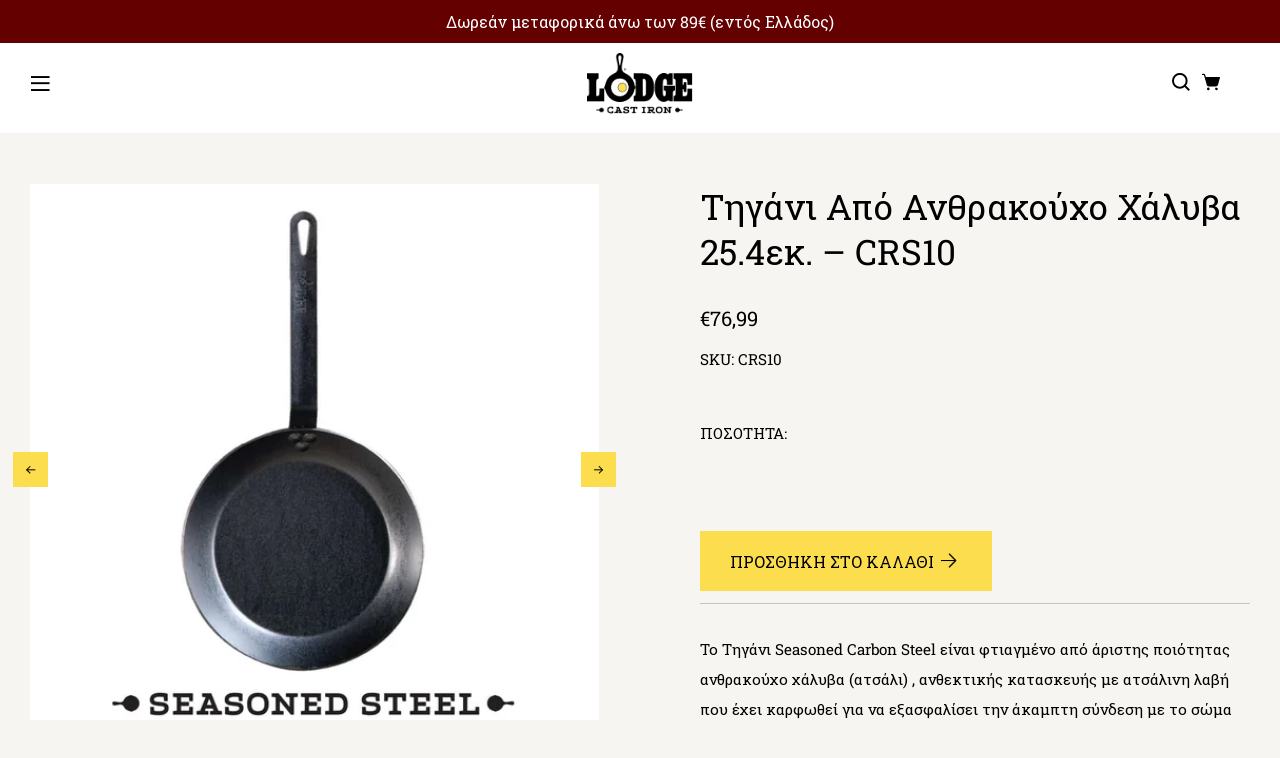

--- FILE ---
content_type: text/html; charset=utf-8
request_url: https://lodgecastiron.gr/products/%CF%84%CE%B7%CE%B3%CE%AC%CE%BD%CE%B9-%CE%B1%CF%80%CF%8C-%CE%B1%CE%BD%CE%B8%CF%81%CE%B1%CE%BA%CE%BF%CF%8D%CF%87%CE%BF-%CF%87%CE%AC%CE%BB%CF%85%CE%B2%CE%B1-25-4%CE%B5%CE%BA-crs10
body_size: 55761
content:
<!doctype html>
<html class="no-js" lang="el">
<head>
	<script id="pandectes-rules">
   /* PANDECTES-GDPR: DO NOT MODIFY AUTO GENERATED CODE OF THIS SCRIPT */
   
   window.PandectesSettings = {"store":{"id":59961999453,"plan":"basic","theme":"CL // Launch Theme // DO NOT DELETE | Mobile Menu","primaryLocale":"el","adminMode":false},"tsPublished":1710156853,"declaration":{"showPurpose":false,"showProvider":false,"showDateGenerated":false},"language":{"languageMode":"Single","fallbackLanguage":"en","languageDetection":"browser","languagesSupported":[]},"texts":{"managed":{"headerText":{"en":"We respect your privacy"},"consentText":{"en":"This website uses cookies to ensure you get the best experience."},"dismissButtonText":{"en":"Ok"},"linkText":{"en":"Learn more"},"imprintText":{"en":"Imprint"},"preferencesButtonText":{"en":"Preferences"},"allowButtonText":{"en":"Accept"},"denyButtonText":{"en":"Decline"},"leaveSiteButtonText":{"en":"Leave this site"},"cookiePolicyText":{"en":"Cookie policy"},"preferencesPopupTitleText":{"en":"Manage consent preferences"},"preferencesPopupIntroText":{"en":"We use cookies to optimize website functionality, analyze the performance, and provide personalized experience to you. Some cookies are essential to make the website operate and function correctly. Those cookies cannot be disabled. In this window you can manage your preference of cookies."},"preferencesPopupCloseButtonText":{"en":"Close"},"preferencesPopupAcceptAllButtonText":{"en":"Accept all"},"preferencesPopupRejectAllButtonText":{"en":"Reject all"},"preferencesPopupSaveButtonText":{"en":"Save preferences"},"accessSectionTitleText":{"en":"Data portability"},"accessSectionParagraphText":{"en":"You have the right to request access to your data at any time."},"rectificationSectionTitleText":{"en":"Data Rectification"},"rectificationSectionParagraphText":{"en":"You have the right to request your data to be updated whenever you think it is appropriate."},"erasureSectionTitleText":{"en":"Right to be forgotten"},"erasureSectionParagraphText":{"en":"You have the right to ask all your data to be erased. After that, you will no longer be able to access your account."},"declIntroText":{"en":"We use cookies to optimize website functionality, analyze the performance, and provide personalized experience to you. Some cookies are essential to make the website operate and function correctly. Those cookies cannot be disabled. In this window you can manage your preference of cookies."}},"categories":{"strictlyNecessaryCookiesTitleText":{"en":"Strictly necessary cookies"},"functionalityCookiesTitleText":{"en":"Functional cookies"},"performanceCookiesTitleText":{"en":"Performance cookies"},"targetingCookiesTitleText":{"en":"Targeting cookies"},"unclassifiedCookiesTitleText":{"en":"Unclassified cookies"},"strictlyNecessaryCookiesDescriptionText":{"en":"These cookies are essential in order to enable you to move around the website and use its features, such as accessing secure areas of the website. The website cannot function properly without these cookies."},"functionalityCookiesDescriptionText":{"en":"These cookies enable the site to provide enhanced functionality and personalisation. They may be set by us or by third party providers whose services we have added to our pages. If you do not allow these cookies then some or all of these services may not function properly."},"performanceCookiesDescriptionText":{"en":"These cookies enable us to monitor and improve the performance of our website. For example, they allow us to count visits, identify traffic sources and see which parts of the site are most popular."},"targetingCookiesDescriptionText":{"en":"These cookies may be set through our site by our advertising partners. They may be used by those companies to build a profile of your interests and show you relevant adverts on other sites.    They do not store directly personal information, but are based on uniquely identifying your browser and internet device. If you do not allow these cookies, you will experience less targeted advertising."},"unclassifiedCookiesDescriptionText":{"en":"Unclassified cookies are cookies that we are in the process of classifying, together with the providers of individual cookies."}},"auto":{"declName":{"en":"Name"},"declPath":{"en":"Path"},"declType":{"en":"Type"},"declDomain":{"en":"Domain"},"declPurpose":{"en":"Purpose"},"declProvider":{"en":"Provider"},"declRetention":{"en":"Retention"},"declFirstParty":{"en":"First-party"},"declThirdParty":{"en":"Third-party"},"declSeconds":{"en":"seconds"},"declMinutes":{"en":"minutes"},"declHours":{"en":"hours"},"declDays":{"en":"days"},"declMonths":{"en":"months"},"declYears":{"en":"years"},"declSession":{"en":"Session"},"cookiesDetailsText":{"en":"Cookies details"},"preferencesPopupAlwaysAllowedText":{"en":"Always allowed"},"submitButton":{"en":"Submit"},"submittingButton":{"en":"Submitting..."},"cancelButton":{"en":"Cancel"},"guestsSupportInfoText":{"en":"Please login with your customer account to further proceed."},"guestsSupportEmailPlaceholder":{"en":"E-mail address"},"guestsSupportEmailValidationError":{"en":"Email is not valid"},"guestsSupportEmailSuccessTitle":{"en":"Thank you for your request"},"guestsSupportEmailFailureTitle":{"en":"A problem occurred"},"guestsSupportEmailSuccessMessage":{"en":"If you are registered as a customer of this store, you will soon receive an email with instructions on how to proceed."},"guestsSupportEmailFailureMessage":{"en":"Your request was not submitted. Please try again and if problem persists, contact store owner for assistance."},"confirmationSuccessTitle":{"en":"Your request is verified"},"confirmationFailureTitle":{"en":"A problem occurred"},"confirmationSuccessMessage":{"en":"We will soon get back to you as to your request."},"confirmationFailureMessage":{"en":"Your request was not verified. Please try again and if problem persists, contact store owner for assistance"},"consentSectionTitleText":{"en":"Your cookie consent"},"consentSectionNoConsentText":{"en":"You have not consented to the cookies policy of this website."},"consentSectionConsentedText":{"en":"You consented to the cookies policy of this website on"},"consentStatus":{"en":"Consent preference"},"consentDate":{"en":"Consent date"},"consentId":{"en":"Consent ID"},"consentSectionChangeConsentActionText":{"en":"Change consent preference"},"accessSectionGDPRRequestsActionText":{"en":"Data subject requests"},"accessSectionAccountInfoActionText":{"en":"Personal data"},"accessSectionOrdersRecordsActionText":{"en":"Orders"},"accessSectionDownloadReportActionText":{"en":"Request export"},"rectificationCommentPlaceholder":{"en":"Describe what you want to be updated"},"rectificationCommentValidationError":{"en":"Comment is required"},"rectificationSectionEditAccountActionText":{"en":"Request an update"},"erasureSectionRequestDeletionActionText":{"en":"Request personal data deletion"}}},"library":{"previewMode":false,"fadeInTimeout":0,"defaultBlocked":7,"showLink":true,"showImprintLink":false,"enabled":true,"cookie":{"name":"_pandectes_gdpr","expiryDays":365,"secure":true},"dismissOnScroll":false,"dismissOnWindowClick":false,"dismissOnTimeout":false,"palette":{"popup":{"background":"#FFFFFF","backgroundForCalculations":{"a":1,"b":255,"g":255,"r":255},"text":"#000000"},"button":{"background":"transparent","backgroundForCalculations":{"a":1,"b":255,"g":255,"r":255},"text":"#000000","textForCalculation":{"a":1,"b":0,"g":0,"r":0},"border":"#000000"}},"content":{"href":"https://lodge-cast-iron.myshopify.com/policies/privacy-policy","imprintHref":"/","close":"&#10005;","target":"","logo":"<img class=\"cc-banner-logo\" height=\"40\" width=\"40\" src=\"https://cdn.shopify.com/s/files/1/0599/6199/9453/t/6/assets/pandectes-logo.png?v=1672460873\" alt=\"Lodge Cast Iron\" />"},"window":"<div role=\"dialog\" aria-live=\"polite\" aria-label=\"cookieconsent\" aria-describedby=\"cookieconsent:desc\" id=\"pandectes-banner\" class=\"cc-window-wrapper cc-bottom-wrapper\"><div class=\"pd-cookie-banner-window cc-window {{classes}}\"><!--googleoff: all-->{{children}}<!--googleon: all--></div></div>","compliance":{"opt-both":"<div class=\"cc-compliance cc-highlight\">{{deny}}{{allow}}</div>"},"type":"opt-both","layouts":{"basic":"{{logo}}{{messagelink}}{{compliance}}{{close}}"},"position":"bottom","theme":"wired","revokable":true,"animateRevokable":false,"revokableReset":false,"revokableLogoUrl":"https://cdn.shopify.com/s/files/1/0599/6199/9453/t/6/assets/pandectes-reopen-logo.png?v=1672460873","revokablePlacement":"bottom-left","revokableMarginHorizontal":15,"revokableMarginVertical":15,"static":false,"autoAttach":true,"hasTransition":true,"blacklistPage":[""]},"geolocation":{"brOnly":false,"caOnly":false,"euOnly":false,"canadaOnly":false},"dsr":{"guestsSupport":false,"accessSectionDownloadReportAuto":false},"banner":{"resetTs":1669888894,"extraCss":"        .cc-banner-logo {max-width: 24em!important;}    @media(min-width: 768px) {.cc-window.cc-floating{max-width: 24em!important;width: 24em!important;}}    .cc-message, .pd-cookie-banner-window .cc-header, .cc-logo {text-align: left}    .cc-window-wrapper{z-index: 2147483647;}    .cc-window{z-index: 2147483647;font-family: inherit;}    .pd-cookie-banner-window .cc-header{font-family: inherit;}    .pd-cp-ui{font-family: inherit; background-color: #FFFFFF;color:#000000;}    button.pd-cp-btn, a.pd-cp-btn{}    input + .pd-cp-preferences-slider{background-color: rgba(0, 0, 0, 0.3)}    .pd-cp-scrolling-section::-webkit-scrollbar{background-color: rgba(0, 0, 0, 0.3)}    input:checked + .pd-cp-preferences-slider{background-color: rgba(0, 0, 0, 1)}    .pd-cp-scrolling-section::-webkit-scrollbar-thumb {background-color: rgba(0, 0, 0, 1)}    .pd-cp-ui-close{color:#000000;}    .pd-cp-preferences-slider:before{background-color: #FFFFFF}    .pd-cp-title:before {border-color: #000000!important}    .pd-cp-preferences-slider{background-color:#000000}    .pd-cp-toggle{color:#000000!important}    @media(max-width:699px) {.pd-cp-ui-close-top svg {fill: #000000}}    .pd-cp-toggle:hover,.pd-cp-toggle:visited,.pd-cp-toggle:active{color:#000000!important}    .pd-cookie-banner-window {box-shadow: 0 0 18px rgb(0 0 0 / 20%);}  ","customJavascript":null,"showPoweredBy":false,"hybridStrict":false,"cookiesBlockedByDefault":"7","isActive":true,"implicitSavePreferences":false,"cookieIcon":false,"blockBots":false,"showCookiesDetails":true,"hasTransition":true,"blockingPage":false,"showOnlyLandingPage":false,"leaveSiteUrl":"https://www.google.com","linkRespectStoreLang":false},"cookies":{"0":[{"name":"keep_alive","domain":"lodge-cast-iron.myshopify.com","path":"/","provider":"Shopify","firstParty":true,"retention":"30 minute(s)","expires":30,"unit":"declMinutes","purpose":{"en":"Used in connection with buyer localization."}},{"name":"secure_customer_sig","domain":"lodge-cast-iron.myshopify.com","path":"/","provider":"Shopify","firstParty":true,"retention":"1 year(s)","expires":1,"unit":"declYears","purpose":{"en":"Used in connection with customer login."}},{"name":"localization","domain":"lodge-cast-iron.myshopify.com","path":"/","provider":"Shopify","firstParty":true,"retention":"1 year(s)","expires":1,"unit":"declYears","purpose":{"en":"Shopify store localization"}},{"name":"_secure_session_id","domain":"lodge-cast-iron.myshopify.com","path":"/","provider":"Shopify","firstParty":true,"retention":"24 hour(s)","expires":24,"unit":"declHours","purpose":{"en":"Used in connection with navigation through a storefront."}}],"1":[{"name":"_orig_referrer","domain":".lodge-cast-iron.myshopify.com","path":"/","provider":"Shopify","firstParty":true,"retention":"14 day(s)","expires":14,"unit":"declDays","purpose":{"en":"Tracks landing pages."}},{"name":"_landing_page","domain":".lodge-cast-iron.myshopify.com","path":"/","provider":"Shopify","firstParty":true,"retention":"14 day(s)","expires":14,"unit":"declDays","purpose":{"en":"Tracks landing pages."}},{"name":"_y","domain":".lodge-cast-iron.myshopify.com","path":"/","provider":"Shopify","firstParty":true,"retention":"1 year(s)","expires":1,"unit":"declYears","purpose":{"en":"Shopify analytics."}},{"name":"_s","domain":".lodge-cast-iron.myshopify.com","path":"/","provider":"Shopify","firstParty":true,"retention":"30 minute(s)","expires":30,"unit":"declMinutes","purpose":{"en":"Shopify analytics."}},{"name":"_shopify_y","domain":".lodge-cast-iron.myshopify.com","path":"/","provider":"Shopify","firstParty":true,"retention":"1 year(s)","expires":1,"unit":"declYears","purpose":{"en":"Shopify analytics."}},{"name":"_shopify_s","domain":".lodge-cast-iron.myshopify.com","path":"/","provider":"Shopify","firstParty":true,"retention":"30 minute(s)","expires":30,"unit":"declMinutes","purpose":{"en":"Shopify analytics."}}],"2":[],"4":[],"8":[]},"blocker":{"isActive":false,"googleConsentMode":{"id":"","analyticsId":"","isActive":false,"adStorageCategory":4,"analyticsStorageCategory":2,"personalizationStorageCategory":1,"functionalityStorageCategory":1,"customEvent":true,"securityStorageCategory":0,"redactData":true,"urlPassthrough":false},"facebookPixel":{"id":"","isActive":false,"ldu":false},"rakuten":{"isActive":false,"cmp":false,"ccpa":false},"defaultBlocked":7,"patterns":{"whiteList":[],"blackList":{"1":[],"2":[],"4":[],"8":[]},"iframesWhiteList":[],"iframesBlackList":{"1":[],"2":[],"4":[],"8":[]},"beaconsWhiteList":[],"beaconsBlackList":{"1":[],"2":[],"4":[],"8":[]}}}}
   
   !function(){"use strict";window.PandectesRules=window.PandectesRules||{},window.PandectesRules.manualBlacklist={1:[],2:[],4:[]},window.PandectesRules.blacklistedIFrames={1:[],2:[],4:[]},window.PandectesRules.blacklistedCss={1:[],2:[],4:[]},window.PandectesRules.blacklistedBeacons={1:[],2:[],4:[]};var e="javascript/blocked",t="_pandectes_gdpr";function n(e){return new RegExp(e.replace(/[/\\.+?$()]/g,"\\$&").replace("*","(.*)"))}var a=function(e){try{return JSON.parse(e)}catch(e){return!1}},r=function(e){var t=arguments.length>1&&void 0!==arguments[1]?arguments[1]:"log",n=new URLSearchParams(window.location.search);n.get("log")&&console[t]("PandectesRules: ".concat(e))};function i(e,t){var n=Object.keys(e);if(Object.getOwnPropertySymbols){var a=Object.getOwnPropertySymbols(e);t&&(a=a.filter((function(t){return Object.getOwnPropertyDescriptor(e,t).enumerable}))),n.push.apply(n,a)}return n}function o(e){for(var t=1;t<arguments.length;t++){var n=null!=arguments[t]?arguments[t]:{};t%2?i(Object(n),!0).forEach((function(t){s(e,t,n[t])})):Object.getOwnPropertyDescriptors?Object.defineProperties(e,Object.getOwnPropertyDescriptors(n)):i(Object(n)).forEach((function(t){Object.defineProperty(e,t,Object.getOwnPropertyDescriptor(n,t))}))}return e}function s(e,t,n){return t in e?Object.defineProperty(e,t,{value:n,enumerable:!0,configurable:!0,writable:!0}):e[t]=n,e}function c(e,t){return function(e){if(Array.isArray(e))return e}(e)||function(e,t){var n=null==e?null:"undefined"!=typeof Symbol&&e[Symbol.iterator]||e["@@iterator"];if(null==n)return;var a,r,i=[],o=!0,s=!1;try{for(n=n.call(e);!(o=(a=n.next()).done)&&(i.push(a.value),!t||i.length!==t);o=!0);}catch(e){s=!0,r=e}finally{try{o||null==n.return||n.return()}finally{if(s)throw r}}return i}(e,t)||d(e,t)||function(){throw new TypeError("Invalid attempt to destructure non-iterable instance.\nIn order to be iterable, non-array objects must have a [Symbol.iterator]() method.")}()}function l(e){return function(e){if(Array.isArray(e))return u(e)}(e)||function(e){if("undefined"!=typeof Symbol&&null!=e[Symbol.iterator]||null!=e["@@iterator"])return Array.from(e)}(e)||d(e)||function(){throw new TypeError("Invalid attempt to spread non-iterable instance.\nIn order to be iterable, non-array objects must have a [Symbol.iterator]() method.")}()}function d(e,t){if(e){if("string"==typeof e)return u(e,t);var n=Object.prototype.toString.call(e).slice(8,-1);return"Object"===n&&e.constructor&&(n=e.constructor.name),"Map"===n||"Set"===n?Array.from(e):"Arguments"===n||/^(?:Ui|I)nt(?:8|16|32)(?:Clamped)?Array$/.test(n)?u(e,t):void 0}}function u(e,t){(null==t||t>e.length)&&(t=e.length);for(var n=0,a=new Array(t);n<t;n++)a[n]=e[n];return a}var p=window.PandectesRulesSettings||window.PandectesSettings,f=!(void 0===window.dataLayer||!Array.isArray(window.dataLayer)||!window.dataLayer.some((function(e){return"pandectes_full_scan"===e.event})));r("userAgent -> ".concat(window.navigator.userAgent.substring(0,50)));var g=function(){var e,n=arguments.length>0&&void 0!==arguments[0]?arguments[0]:t,r="; "+document.cookie,i=r.split("; "+n+"=");if(i.length<2)e={};else{var o=i.pop(),s=o.split(";");e=window.atob(s.shift())}var c=a(e);return!1!==c?c:e}(),y=p.banner.isActive,h=p.blocker,w=h.defaultBlocked,m=h.patterns,v=g&&null!==g.preferences&&void 0!==g.preferences?g.preferences:null,b=f?0:y?null===v?w:v:0,k={1:0==(1&b),2:0==(2&b),4:0==(4&b)},L=m.blackList,_=m.whiteList,S=m.iframesBlackList,P=m.iframesWhiteList,C=m.beaconsBlackList,A=m.beaconsWhiteList,E={blackList:[],whiteList:[],iframesBlackList:{1:[],2:[],4:[],8:[]},iframesWhiteList:[],beaconsBlackList:{1:[],2:[],4:[],8:[]},beaconsWhiteList:[]};[1,2,4].map((function(e){var t;k[e]||((t=E.blackList).push.apply(t,l(L[e].length?L[e].map(n):[])),E.iframesBlackList[e]=S[e].length?S[e].map(n):[],E.beaconsBlackList[e]=C[e].length?C[e].map(n):[])})),E.whiteList=_.length?_.map(n):[],E.iframesWhiteList=P.length?P.map(n):[],E.beaconsWhiteList=A.length?A.map(n):[];var B={scripts:[],iframes:{1:[],2:[],4:[]},beacons:{1:[],2:[],4:[]},css:{1:[],2:[],4:[]}},I=function(t,n){return t&&(!n||n!==e)&&(!E.blackList||E.blackList.some((function(e){return e.test(t)})))&&(!E.whiteList||E.whiteList.every((function(e){return!e.test(t)})))},O=function(e){var t=e.getAttribute("src");return E.blackList&&E.blackList.every((function(e){return!e.test(t)}))||E.whiteList&&E.whiteList.some((function(e){return e.test(t)}))},j=function(e,t){var n=E.iframesBlackList[t],a=E.iframesWhiteList;return e&&(!n||n.some((function(t){return t.test(e)})))&&(!a||a.every((function(t){return!t.test(e)})))},R=function(e,t){var n=E.beaconsBlackList[t],a=E.beaconsWhiteList;return e&&(!n||n.some((function(t){return t.test(e)})))&&(!a||a.every((function(t){return!t.test(e)})))},T=new MutationObserver((function(e){for(var t=0;t<e.length;t++)for(var n=e[t].addedNodes,a=0;a<n.length;a++){var r=n[a],i=r.dataset&&r.dataset.cookiecategory;if(1===r.nodeType&&"LINK"===r.tagName){var o=r.dataset&&r.dataset.href;if(o&&i)switch(i){case"functionality":case"C0001":B.css[1].push(o);break;case"performance":case"C0002":B.css[2].push(o);break;case"targeting":case"C0003":B.css[4].push(o)}}}})),x=new MutationObserver((function(t){for(var n=0;n<t.length;n++)for(var a=t[n].addedNodes,r=function(t){var n=a[t],r=n.src||n.dataset&&n.dataset.src,i=n.dataset&&n.dataset.cookiecategory;if(1===n.nodeType&&"IFRAME"===n.tagName){if(r){var o=!1;j(r,1)||"functionality"===i||"C0001"===i?(o=!0,B.iframes[1].push(r)):j(r,2)||"performance"===i||"C0002"===i?(o=!0,B.iframes[2].push(r)):(j(r,4)||"targeting"===i||"C0003"===i)&&(o=!0,B.iframes[4].push(r)),o&&(n.removeAttribute("src"),n.setAttribute("data-src",r))}}else if(1===n.nodeType&&"IMG"===n.tagName){if(r){var s=!1;R(r,1)?(s=!0,B.beacons[1].push(r)):R(r,2)?(s=!0,B.beacons[2].push(r)):R(r,4)&&(s=!0,B.beacons[4].push(r)),s&&(n.removeAttribute("src"),n.setAttribute("data-src",r))}}else if(1===n.nodeType&&"LINK"===n.tagName){var c=n.dataset&&n.dataset.href;if(c&&i)switch(i){case"functionality":case"C0001":B.css[1].push(c);break;case"performance":case"C0002":B.css[2].push(c);break;case"targeting":case"C0003":B.css[4].push(c)}}else if(1===n.nodeType&&"SCRIPT"===n.tagName){var l=n.type,d=!1;if(I(r,l))d=!0;else if(r&&i)switch(i){case"functionality":case"C0001":d=!0,window.PandectesRules.manualBlacklist[1].push(r);break;case"performance":case"C0002":d=!0,window.PandectesRules.manualBlacklist[2].push(r);break;case"targeting":case"C0003":d=!0,window.PandectesRules.manualBlacklist[4].push(r)}if(d){B.scripts.push([n,l]),n.type=e;n.addEventListener("beforescriptexecute",(function t(a){n.getAttribute("type")===e&&a.preventDefault(),n.removeEventListener("beforescriptexecute",t)})),n.parentElement&&n.parentElement.removeChild(n)}}},i=0;i<a.length;i++)r(i)})),D=document.createElement,N={src:Object.getOwnPropertyDescriptor(HTMLScriptElement.prototype,"src"),type:Object.getOwnPropertyDescriptor(HTMLScriptElement.prototype,"type")};window.PandectesRules.unblockCss=function(e){var t=B.css[e]||[];t.length&&r("Unblocking CSS for ".concat(e)),t.forEach((function(e){var t=document.querySelector('link[data-href^="'.concat(e,'"]'));t.removeAttribute("data-href"),t.href=e})),B.css[e]=[]},window.PandectesRules.unblockIFrames=function(e){var t=B.iframes[e]||[];t.length&&r("Unblocking IFrames for ".concat(e)),E.iframesBlackList[e]=[],t.forEach((function(e){var t=document.querySelector('iframe[data-src^="'.concat(e,'"]'));t.removeAttribute("data-src"),t.src=e})),B.iframes[e]=[]},window.PandectesRules.unblockBeacons=function(e){var t=B.beacons[e]||[];t.length&&r("Unblocking Beacons for ".concat(e)),E.beaconsBlackList[e]=[],t.forEach((function(e){var t=document.querySelector('img[data-src^="'.concat(e,'"]'));t.removeAttribute("data-src"),t.src=e})),B.beacons[e]=[]},window.PandectesRules.unblockInlineScripts=function(e){var t=1===e?"functionality":2===e?"performance":"targeting";document.querySelectorAll('script[type="javascript/blocked"][data-cookiecategory="'.concat(t,'"]')).forEach((function(e){var t=e.textContent;e.parentNode.removeChild(e);var n=document.createElement("script");n.type="text/javascript",n.textContent=t,document.body.appendChild(n)}))},window.PandectesRules.unblock=function(t){t.length<1?(E.blackList=[],E.whiteList=[],E.iframesBlackList=[],E.iframesWhiteList=[]):(E.blackList&&(E.blackList=E.blackList.filter((function(e){return t.every((function(t){return"string"==typeof t?!e.test(t):t instanceof RegExp?e.toString()!==t.toString():void 0}))}))),E.whiteList&&(E.whiteList=[].concat(l(E.whiteList),l(t.map((function(e){if("string"==typeof e){var t=".*"+n(e)+".*";if(E.whiteList.every((function(e){return e.toString()!==t.toString()})))return new RegExp(t)}else if(e instanceof RegExp&&E.whiteList.every((function(t){return t.toString()!==e.toString()})))return e;return null})).filter(Boolean)))));for(var a=document.querySelectorAll('script[type="'.concat(e,'"]')),i=0;i<a.length;i++){var o=a[i];O(o)&&(B.scripts.push([o,"application/javascript"]),o.parentElement.removeChild(o))}var s=0;l(B.scripts).forEach((function(e,t){var n=c(e,2),a=n[0],r=n[1];if(O(a)){for(var i=document.createElement("script"),o=0;o<a.attributes.length;o++){var l=a.attributes[o];"src"!==l.name&&"type"!==l.name&&i.setAttribute(l.name,a.attributes[o].value)}i.setAttribute("src",a.src),i.setAttribute("type",r||"application/javascript"),document.head.appendChild(i),B.scripts.splice(t-s,1),s++}})),0==E.blackList.length&&0===E.iframesBlackList[1].length&&0===E.iframesBlackList[2].length&&0===E.iframesBlackList[4].length&&0===E.beaconsBlackList[1].length&&0===E.beaconsBlackList[2].length&&0===E.beaconsBlackList[4].length&&(r("Disconnecting observers"),x.disconnect(),T.disconnect())};var M,z,W=p.store.adminMode,F=p.blocker,U=F.defaultBlocked;M=function(){!function(){var e=window.Shopify.trackingConsent;if(!1!==e.shouldShowBanner()||null!==v||7!==U)try{var t=W&&!(window.Shopify&&window.Shopify.AdminBarInjector),n={preferences:0==(1&b)||f||t,analytics:0==(2&b)||f||t,marketing:0==(4&b)||f||t};e.firstPartyMarketingAllowed()===n.marketing&&e.analyticsProcessingAllowed()===n.analytics&&e.preferencesProcessingAllowed()===n.preferences||e.setTrackingConsent(n,(function(e){e&&e.error?r("Shopify.customerPrivacy API - failed to setTrackingConsent"):r("Shopify.customerPrivacy API - setTrackingConsent(".concat(JSON.stringify(n),")"))}))}catch(e){r("Shopify.customerPrivacy API - exception")}}(),function(){var e=window.Shopify.trackingConsent,t=e.currentVisitorConsent();if(F.gpcIsActive&&"CCPA"===e.getRegulation()&&"no"===t.gpc&&"yes"!==t.sale_of_data){var n={sale_of_data:!1};e.setTrackingConsent(n,(function(e){e&&e.error?r("Shopify.customerPrivacy API - failed to setTrackingConsent({".concat(JSON.stringify(n),")")):r("Shopify.customerPrivacy API - setTrackingConsent(".concat(JSON.stringify(n),")"))}))}}()},z=null,window.Shopify&&window.Shopify.loadFeatures&&window.Shopify.trackingConsent?M():z=setInterval((function(){window.Shopify&&window.Shopify.loadFeatures&&(clearInterval(z),window.Shopify.loadFeatures([{name:"consent-tracking-api",version:"0.1"}],(function(e){e?r("Shopify.customerPrivacy API - failed to load"):(r("Shopify.customerPrivacy API - loaded"),r("Shopify.customerPrivacy.shouldShowBanner() -> "+window.Shopify.trackingConsent.shouldShowBanner()),M())})))}),10);var q=p.banner.isActive,J=p.blocker.googleConsentMode,H=J.isActive,$=J.customEvent,G=J.id,K=J.analyticsId,V=J.redactData,Y=J.urlPassthrough,Q=J.adStorageCategory,X=J.analyticsStorageCategory,Z=J.functionalityStorageCategory,ee=J.personalizationStorageCategory,te=J.securityStorageCategory,ne=J.dataLayerProperty,ae=void 0===ne?"dataLayer":ne,re=J.waitForUpdate,ie=void 0===re?2e3:re;function oe(){window[ae].push(arguments)}window[ae]=window[ae]||[];var se,ce,le={hasInitialized:!1,ads_data_redaction:!1,url_passthrough:!1,data_layer_property:"dataLayer",storage:{ad_storage:"granted",ad_user_data:"granted",ad_personalization:"granted",analytics_storage:"granted",functionality_storage:"granted",personalization_storage:"granted",security_storage:"granted",wait_for_update:2e3}};if(q&&H){var de=0==(b&Q)?"granted":"denied",ue=0==(b&X)?"granted":"denied",pe=0==(b&Z)?"granted":"denied",fe=0==(b&ee)?"granted":"denied",ge=0==(b&te)?"granted":"denied";if(le.hasInitialized=!0,le.ads_data_redaction="denied"===de&&V,le.url_passthrough=Y,le.storage.ad_storage=de,le.storage.ad_user_data=de,le.storage.ad_personalization=de,le.storage.analytics_storage=ue,le.storage.functionality_storage=pe,le.storage.personalization_storage=fe,le.storage.security_storage=ge,le.storage.wait_for_update="denied"===ue||"denied"===de?ie:2e3,le.data_layer_property=ae||"dataLayer",le.ads_data_redaction&&oe("set","ads_data_redaction",le.ads_data_redaction),le.url_passthrough&&oe("set","url_passthrough",le.url_passthrough),oe("consent","default",le.storage),r("Google consent mode initialized"),G.length){window[le.data_layer_property].push({"gtm.start":(new Date).getTime(),event:"gtm.js"}),window[le.data_layer_property].push({"pandectes.start":(new Date).getTime(),event:"pandectes-rules.min.js"});var ye=document.createElement("script"),he="dataLayer"!==le.data_layer_property?"&l=".concat(le.data_layer_property):"";ye.async=!0,ye.src="https://www.googletagmanager.com/gtm.js?id=".concat(G).concat(he),document.head.appendChild(ye)}if(K.length){window[le.data_layer_property].push({"pandectes.start":(new Date).getTime(),event:"pandectes-rules.min.js"});var we=document.createElement("script");we.async=!0,we.src="https://www.googletagmanager.com/gtag/js?id=".concat(K),document.head.appendChild(we),oe("js",new Date),oe("config",K)}}q&&$&&(ce=7===(se=b)?"deny":0===se?"allow":"mixed",window[ae].push({event:"Pandectes_Consent_Update",pandectes_status:ce,pandectes_categories:{C0000:"allow",C0001:k[1]?"allow":"deny",C0002:k[2]?"allow":"deny",C0003:k[4]?"allow":"deny"}}),r("PandectesCustomEvent pushed to the dataLayer"));var me=p.blocker,ve=me.klaviyoIsActive,be=me.googleConsentMode.adStorageCategory;ve&&window.addEventListener("PandectesEvent_OnConsent",(function(e){var t=e.detail.preferences;if(null!=t){var n=0==(t&be)?"granted":"denied";void 0!==window.klaviyo&&window.klaviyo.isIdentified()&&window.klaviyo.push(["identify",{ad_personalization:n,ad_user_data:n}])}})),p.banner.revokableTrigger&&window.addEventListener("PandectesEvent_OnInitialize",(function(){document.querySelectorAll('[href*="#reopenBanner"]').forEach((function(e){e.onclick=function(e){e.preventDefault(),window.Pandectes.fn.revokeConsent()}}))})),window.PandectesRules.gcm=le;var ke=p.banner.isActive,Le=p.blocker.isActive;r("Blocker -> "+(Le?"Active":"Inactive")),r("Banner -> "+(ke?"Active":"Inactive")),r("ActualPrefs -> "+b);var _e=null===v&&/\/checkouts\//.test(window.location.pathname);0!==b&&!1===f&&Le&&!_e?(r("Blocker will execute"),document.createElement=function(){for(var t=arguments.length,n=new Array(t),a=0;a<t;a++)n[a]=arguments[a];if("script"!==n[0].toLowerCase())return D.bind?D.bind(document).apply(void 0,n):D;var r=D.bind(document).apply(void 0,n);try{Object.defineProperties(r,{src:o(o({},N.src),{},{set:function(t){I(t,r.type)&&N.type.set.call(this,e),N.src.set.call(this,t)}}),type:o(o({},N.type),{},{get:function(){var t=N.type.get.call(this);return t===e||I(this.src,t)?null:t},set:function(t){var n=I(r.src,r.type)?e:t;N.type.set.call(this,n)}})}),r.setAttribute=function(t,n){if("type"===t){var a=I(r.src,r.type)?e:n;N.type.set.call(r,a)}else"src"===t?(I(n,r.type)&&N.type.set.call(r,e),N.src.set.call(r,n)):HTMLScriptElement.prototype.setAttribute.call(r,t,n)}}catch(e){console.warn("Yett: unable to prevent script execution for script src ",r.src,".\n",'A likely cause would be because you are using a third-party browser extension that monkey patches the "document.createElement" function.')}return r},x.observe(document.documentElement,{childList:!0,subtree:!0}),T.observe(document.documentElement,{childList:!0,subtree:!0})):r("Blocker will not execute")}();

</script>
	
	<meta charset="utf-8">
	<meta http-equiv="X-UA-Compatible" content="IE=edge,chrome=1">
	<meta name="viewport" content="width=device-width, initial-scale=1.0, height=device-height, minimum-scale=1.0, maximum-scale=5">
	<meta name="theme-color" content="#fbdd4d">

	<!-- Network optimisations -->
<link rel="preconnect" href="//cdn.shopify.com" crossorigin>
<link rel="preconnect" href="//fonts.shopifycdn.com" crossorigin>

<link rel="preload" as="style" href="//lodgecastiron.gr/cdn/shop/t/6/assets/theme-critical.css?v=165307198047702213861672460873"><link rel="preload" href="//lodgecastiron.gr/cdn/fonts/roboto_slab/robotoslab_n4.d3a9266696fe77645ad2b6579a2b30c11742dc68.woff2" as="font" type="font/woff2" crossorigin>
<link rel="preload" href="//lodgecastiron.gr/cdn/fonts/roboto_slab/robotoslab_n4.d3a9266696fe77645ad2b6579a2b30c11742dc68.woff2" as="font" type="font/woff2" crossorigin>
<link rel="canonical" href="https://lodgecastiron.gr/products/%cf%84%ce%b7%ce%b3%ce%ac%ce%bd%ce%b9-%ce%b1%cf%80%cf%8c-%ce%b1%ce%bd%ce%b8%cf%81%ce%b1%ce%ba%ce%bf%cf%8d%cf%87%ce%bf-%cf%87%ce%ac%ce%bb%cf%85%ce%b2%ce%b1-25-4%ce%b5%ce%ba-crs10">
    <link rel="shortcut icon" href="//lodgecastiron.gr/cdn/shop/files/Lodge-Skillet_50x50px_32x32.png?v=1684150979" type="image/png">
	

	<!-- Title and description ================================================== --><title>Τηγάνι Από Ανθρακούχο Χάλυβα 25.4εκ. – CRS10
&ndash; Lodge Cast Iron</title><meta name="description" content="Το Τηγάνι Seasoned Carbon Steel είναι φτιαγμένο από άριστης ποιότητας ανθρακούχο χάλυβα (ατσάλι) , ανθεκτικής κατασκευής με ατσάλινη λαβή που έχει καρφωθεί για να εξασφαλίσει την άκαμπτη σύνδεση με το σώμα του τηγανιού, ώστε να αντέχει ακόμα και στις πιο απαιτητικές επαγγελματικές κουζίνες. Με ιδανικές διαστάσεις ώστε "><!-- /snippets/social-meta-tags.liquid -->




<meta property="og:site_name" content="Lodge Cast Iron">
<meta property="og:url" content="https://lodgecastiron.gr/products/%cf%84%ce%b7%ce%b3%ce%ac%ce%bd%ce%b9-%ce%b1%cf%80%cf%8c-%ce%b1%ce%bd%ce%b8%cf%81%ce%b1%ce%ba%ce%bf%cf%8d%cf%87%ce%bf-%cf%87%ce%ac%ce%bb%cf%85%ce%b2%ce%b1-25-4%ce%b5%ce%ba-crs10">
<meta property="og:title" content="Τηγάνι Από Ανθρακούχο Χάλυβα 25.4εκ. – CRS10">
<meta property="og:type" content="product">
<meta property="og:description" content="Το Τηγάνι Seasoned Carbon Steel είναι φτιαγμένο από άριστης ποιότητας ανθρακούχο χάλυβα (ατσάλι) , ανθεκτικής κατασκευής με ατσάλινη λαβή που έχει καρφωθεί για να εξασφαλίσει την άκαμπτη σύνδεση με το σώμα του τηγανιού, ώστε να αντέχει ακόμα και στις πιο απαιτητικές επαγγελματικές κουζίνες. Με ιδανικές διαστάσεις ώστε ">

  <meta property="og:price:amount" content="76,99">
  <meta property="og:price:currency" content="EUR">

<meta property="og:image" content="http://lodgecastiron.gr/cdn/shop/products/lodge_crs10_1200x1200.jpg?v=1678371268"><meta property="og:image" content="http://lodgecastiron.gr/cdn/shop/products/LODGE_CRS10_01_1200x1200.jpg?v=1678371273"><meta property="og:image" content="http://lodgecastiron.gr/cdn/shop/products/LODGE_CRS10_05_1200x1200.jpg?v=1678371279">
<meta property="og:image:secure_url" content="https://lodgecastiron.gr/cdn/shop/products/lodge_crs10_1200x1200.jpg?v=1678371268"><meta property="og:image:secure_url" content="https://lodgecastiron.gr/cdn/shop/products/LODGE_CRS10_01_1200x1200.jpg?v=1678371273"><meta property="og:image:secure_url" content="https://lodgecastiron.gr/cdn/shop/products/LODGE_CRS10_05_1200x1200.jpg?v=1678371279">


<meta name="twitter:card" content="summary_large_image">
<meta name="twitter:title" content="Τηγάνι Από Ανθρακούχο Χάλυβα 25.4εκ. – CRS10">
<meta name="twitter:description" content="Το Τηγάνι Seasoned Carbon Steel είναι φτιαγμένο από άριστης ποιότητας ανθρακούχο χάλυβα (ατσάλι) , ανθεκτικής κατασκευής με ατσάλινη λαβή που έχει καρφωθεί για να εξασφαλίσει την άκαμπτη σύνδεση με το σώμα του τηγανιού, ώστε να αντέχει ακόμα και στις πιο απαιτητικές επαγγελματικές κουζίνες. Με ιδανικές διαστάσεις ώστε ">

	<!-- JS before CSSOM =================================================== -->
	<script type="text/javascript">
		theme = {};
		theme.t = {};
	    theme.t.add_to_cart = 'ΠΡΟΣΘΗΚΗ ΣΤΟ ΚΑΛΑΘΙ';
	    theme.t.sold_out = 'Εξαντλημένα';
	    theme.t.unavailable = 'Μη διαθέσιμο';
	    theme.money_format = '€{{amount_with_comma_separator}}';
		theme.map = {};
		theme.map_settings_url="//lodgecastiron.gr/cdn/shop/t/6/assets/map_settings.min.js?v=55973849163231613841672460873";
		theme.cart_type = 'page';
		theme.cart_ajax = false;
		theme.routes = {
			rootUrl: "/",
			rootUrlSlash: "/",
			cartUrl: "/cart",
			cartAddUrl: "/cart/add",
			cartChangeUrl: "/cart/change"
		};
		theme.assets = {
			plyr: "//lodgecastiron.gr/cdn/shop/t/6/assets/plyr.min.js?v=4209607025050129391672460873",
			masonry: "//lodgecastiron.gr/cdn/shop/t/6/assets/masonry.min.js?v=52946867241060388171672460873",
			photoswipe: "//lodgecastiron.gr/cdn/shop/t/6/assets/photoswipe.min.js?v=25365026511866153621672460873",
			fecha: "//lodgecastiron.gr/cdn/shop/t/6/assets/fecha.min.js?v=77892649025288305351672460873"
		};
	</script>
	
	<style id="fontsupporttest">@font-face{font-family:"font";src:url("https://")}</style>
	<script type="text/javascript">
		function supportsFontFace() {
			function blacklist() {
				var match = /(WebKit|windows phone.+trident)\/(\d+)/i.exec(navigator.userAgent);
				return match && parseInt(match[2], 10) < (match[1] == 'WebKit' ? 533 : 6);
			}
			function hasFontFaceSrc() {
				var style = document.getElementById('fontsupporttest');
				var sheet = style.sheet || style.styleSheet;
				var cssText = sheet ? (sheet.cssRules && sheet.cssRules[0] ? sheet.cssRules[0].cssText : sheet.cssText || '') : '';
				return /src/i.test(cssText);
			}
			return !blacklist() && hasFontFaceSrc();
		}
		document.documentElement.classList.replace('no-js', 'js');
		if (window.matchMedia("(pointer: coarse)").matches) {document.documentElement.classList.add('touchevents')} else {document.documentElement.classList.add('no-touchevents')}
		if (supportsFontFace()) {document.documentElement.classList.add('fontface')}
	</script>
	<script src="//lodgecastiron.gr/cdn/shop/t/6/assets/jquery.min.js?v=115860211936397945481672460873" defer="defer"></script>
	<script src="//lodgecastiron.gr/cdn/shop/t/6/assets/vendor.min.js?v=107625413123165081331672460873" defer="defer"></script>
	<script src="//lodgecastiron.gr/cdn/shop/t/6/assets/ajax-cart.js?v=42058952865886401871684316480" defer="defer"></script>

  <!-- CSS ================================================== -->
  <link href="//lodgecastiron.gr/cdn/shop/t/6/assets/custom.css?v=149825766771745498941700574257" rel="stylesheet" type="text/css" media="all" />
  





<style data-shopify>

:root {
	--color--brand: #fbdd4d;
	--color--brand-dark: #fad834;
	--color--brand-light: #fce266;

	--color--accent: #fdfcfc;
	--color--accent-dark: #f3eded;

	--color--link: #fefae3;
	--color--link-dark: #ab8e04;

	--color--text: #000000;
	--color--text-light: rgba(0, 0, 0, 0.7);
	--color--text-lighter: rgba(0, 0, 0, 0.55);
	--color--text-lightest: rgba(0, 0, 0, 0.2);
	--color--text-bg: rgba(0, 0, 0, 0.1);

	--color--text-bg: rgba(0, 0, 0, 0.1);

	--color--headings: #000000;
	--color--alt-text: #888888;
	--color--btn: #000000;

	--color--product-bg: rgba(0,0,0,0);
	--color--product-sale: #c00000;

	--color--drawer-bg: #f6f5f1;

	--color--bg: #f6f5f1;
	--color--bg-alpha: rgba(246, 245, 241, 0.8);
	--color--bg-light: #ffffff;
	--color--bg-dark: #eceae1;

	--color--drop-shadow: rgba(0, 0, 0, 0.21);

	--font--size-base: 15.2;
	--font--line-base: 30;

	--font--size-h1: 31;
	--font--size-h2: 25;
	--font--size-h3: 21;
	--font--size-h4: 19;
	--font--size-h5: 17;
	--font--size-h6: 15.2;

	--font--size-grid: 14;
	--font--size-nav: 13;

	--font--body: "Roboto Slab", serif;
	--font--body-style: normal;
    --font--body-weight: 400;

    --font--title: "Roboto Slab", serif;
	--font--title-weight: 400;
	--font--title-style: normal;
	--font--title-space: 0px;
	--font--title-transform: normal;
	--font--title-border: 1;
	--font--title-border-size: 3px;

	--font--button: "Roboto Slab", serif;
	--font--button-weight: 400;
	--font--button-style: normal;

	--font--button-space: 0px;
	--font--button-transform: uppercase;
	--font--button-size: 12;
	--font--button-mobile-size: 12px;
}
</style>
	<style>@font-face {
  font-family: "Roboto Slab";
  font-weight: 400;
  font-style: normal;
  font-display: swap;
  src: url("//lodgecastiron.gr/cdn/fonts/roboto_slab/robotoslab_n4.d3a9266696fe77645ad2b6579a2b30c11742dc68.woff2") format("woff2"),
       url("//lodgecastiron.gr/cdn/fonts/roboto_slab/robotoslab_n4.ac73924d0e45cb28b8adb30cbb4ff26dbe125c23.woff") format("woff");
}

@font-face {
  font-family: "Roboto Slab";
  font-weight: 400;
  font-style: normal;
  font-display: swap;
  src: url("//lodgecastiron.gr/cdn/fonts/roboto_slab/robotoslab_n4.d3a9266696fe77645ad2b6579a2b30c11742dc68.woff2") format("woff2"),
       url("//lodgecastiron.gr/cdn/fonts/roboto_slab/robotoslab_n4.ac73924d0e45cb28b8adb30cbb4ff26dbe125c23.woff") format("woff");
}

@font-face {
  font-family: "Roboto Slab";
  font-weight: 700;
  font-style: normal;
  font-display: swap;
  src: url("//lodgecastiron.gr/cdn/fonts/roboto_slab/robotoslab_n7.5242eb50a2e2688ccb1b3a90257e09ca8f40a7fe.woff2") format("woff2"),
       url("//lodgecastiron.gr/cdn/fonts/roboto_slab/robotoslab_n7.6217d6e8cdce1468038779247b461b93d14a8e93.woff") format("woff");
}

</style>

<link rel="stylesheet" href="//lodgecastiron.gr/cdn/shop/t/6/assets/theme-critical.css?v=165307198047702213861672460873">
<link rel="stylesheet" href="//lodgecastiron.gr/cdn/shop/t/6/assets/dynamic.css?v=92315925292847025861678197080">

<link rel="preload" href="//lodgecastiron.gr/cdn/shop/t/6/assets/theme.css?v=174136160473915976831672460873" as="style" onload="this.onload=null;this.rel='stylesheet'">
<noscript><link rel="stylesheet" href="//lodgecastiron.gr/cdn/shop/t/6/assets/theme.css?v=174136160473915976831672460873"></noscript>
<script>
	/*! loadCSS rel=preload polyfill. [c]2017 Filament Group, Inc. MIT License */
	(function(w){"use strict";if(!w.loadCSS){w.loadCSS=function(){}}var rp=loadCSS.relpreload={};rp.support=(function(){var ret;try{ret=w.document.createElement("link").relList.supports("preload")}catch(e){ret=false}return function(){return ret}})();rp.bindMediaToggle=function(link){var finalMedia=link.media||"all";function enableStylesheet(){if(link.addEventListener){link.removeEventListener("load",enableStylesheet)}else if(link.attachEvent){link.detachEvent("onload",enableStylesheet)}link.setAttribute("onload",null);link.media=finalMedia}if(link.addEventListener){link.addEventListener("load",enableStylesheet)}else if(link.attachEvent){link.attachEvent("onload",enableStylesheet)}setTimeout(function(){link.rel="stylesheet";link.media="only x"});setTimeout(enableStylesheet,3000)};rp.poly=function(){if(rp.support()){return}var links=w.document.getElementsByTagName("link");for(var i=0;i<links.length;i+=1){var link=links[i];if(link.rel==="preload"&&link.getAttribute("as")==="style"&&!link.getAttribute("data-loadcss")){link.setAttribute("data-loadcss",true);rp.bindMediaToggle(link)}}};if(!rp.support()){rp.poly();var run=w.setInterval(rp.poly,500);if(w.addEventListener){w.addEventListener("load",function(){rp.poly();w.clearInterval(run)})}else if(w.attachEvent){w.attachEvent("onload",function(){rp.poly();w.clearInterval(run)})}}if(typeof exports!=="undefined"){exports.loadCSS=loadCSS}else{w.loadCSS=loadCSS}}(typeof global!=="undefined"?global:this));
</script>

	<!-- JS after CSSOM=================================================== -->
	<script src="//lodgecastiron.gr/cdn/shop/t/6/assets/theme.js?v=111965197413895758591707922194" defer="defer"></script>
	<script src="//lodgecastiron.gr/cdn/shop/t/6/assets/custom.js?v=23859580625822577241672460873" defer="defer"></script>

	

  
	

	<!-- Header hook for plugins ================================================== -->
  <script>window.performance && window.performance.mark && window.performance.mark('shopify.content_for_header.start');</script><meta name="facebook-domain-verification" content="ogpyd3yuzdek4pcvw1pe228ohy39y0">
<meta name="google-site-verification" content="VT0TEj0iDrdnAOzgDYIkfYLfAt16nxV_RnuKXvq3qTY">
<meta id="shopify-digital-wallet" name="shopify-digital-wallet" content="/59961999453/digital_wallets/dialog">
<meta name="shopify-checkout-api-token" content="2f1bd53dfadb33e0dc0bd5f267c1ea80">
<meta id="in-context-paypal-metadata" data-shop-id="59961999453" data-venmo-supported="false" data-environment="production" data-locale="en_US" data-paypal-v4="true" data-currency="EUR">
<link rel="alternate" hreflang="x-default" href="https://lodgecastiron.gr/products/%CF%84%CE%B7%CE%B3%CE%AC%CE%BD%CE%B9-%CE%B1%CF%80%CF%8C-%CE%B1%CE%BD%CE%B8%CF%81%CE%B1%CE%BA%CE%BF%CF%8D%CF%87%CE%BF-%CF%87%CE%AC%CE%BB%CF%85%CE%B2%CE%B1-25-4%CE%B5%CE%BA-crs10">
<link rel="alternate" hreflang="el" href="https://lodgecastiron.gr/products/%CF%84%CE%B7%CE%B3%CE%AC%CE%BD%CE%B9-%CE%B1%CF%80%CF%8C-%CE%B1%CE%BD%CE%B8%CF%81%CE%B1%CE%BA%CE%BF%CF%8D%CF%87%CE%BF-%CF%87%CE%AC%CE%BB%CF%85%CE%B2%CE%B1-25-4%CE%B5%CE%BA-crs10">
<link rel="alternate" hreflang="en" href="https://lodgecastiron.gr/en/products/%CF%84%CE%B7%CE%B3%CE%AC%CE%BD%CE%B9-%CE%B1%CF%80%CF%8C-%CE%B1%CE%BD%CE%B8%CF%81%CE%B1%CE%BA%CE%BF%CF%8D%CF%87%CE%BF-%CF%87%CE%AC%CE%BB%CF%85%CE%B2%CE%B1-25-4%CE%B5%CE%BA-crs10">
<link rel="alternate" hreflang="it" href="https://lodgecastiron.gr/it/products/%CF%84%CE%B7%CE%B3%CE%AC%CE%BD%CE%B9-%CE%B1%CF%80%CF%8C-%CE%B1%CE%BD%CE%B8%CF%81%CE%B1%CE%BA%CE%BF%CF%8D%CF%87%CE%BF-%CF%87%CE%AC%CE%BB%CF%85%CE%B2%CE%B1-25-4%CE%B5%CE%BA-crs10">
<link rel="alternate" hreflang="hr" href="https://lodgecastiron.gr/hr/products/tava-od-ugljicnog-celika-25-4cm-crs10">
<link rel="alternate" hreflang="it-IT" href="https://lodgecastiron.eu/products/%CF%84%CE%B7%CE%B3%CE%AC%CE%BD%CE%B9-%CE%B1%CF%80%CF%8C-%CE%B1%CE%BD%CE%B8%CF%81%CE%B1%CE%BA%CE%BF%CF%8D%CF%87%CE%BF-%CF%87%CE%AC%CE%BB%CF%85%CE%B2%CE%B1-25-4%CE%B5%CE%BA-crs10">
<link rel="alternate" hreflang="en-IT" href="https://lodgecastiron.eu/en/products/%CF%84%CE%B7%CE%B3%CE%AC%CE%BD%CE%B9-%CE%B1%CF%80%CF%8C-%CE%B1%CE%BD%CE%B8%CF%81%CE%B1%CE%BA%CE%BF%CF%8D%CF%87%CE%BF-%CF%87%CE%AC%CE%BB%CF%85%CE%B2%CE%B1-25-4%CE%B5%CE%BA-crs10">
<link rel="alternate" hreflang="el-IT" href="https://lodgecastiron.eu/el/products/%CF%84%CE%B7%CE%B3%CE%AC%CE%BD%CE%B9-%CE%B1%CF%80%CF%8C-%CE%B1%CE%BD%CE%B8%CF%81%CE%B1%CE%BA%CE%BF%CF%8D%CF%87%CE%BF-%CF%87%CE%AC%CE%BB%CF%85%CE%B2%CE%B1-25-4%CE%B5%CE%BA-crs10">
<link rel="alternate" hreflang="hr-IT" href="https://lodgecastiron.eu/hr/products/tava-od-ugljicnog-celika-25-4cm-crs10">
<link rel="alternate" hreflang="it-HR" href="https://lodgecastiron.eu/products/%CF%84%CE%B7%CE%B3%CE%AC%CE%BD%CE%B9-%CE%B1%CF%80%CF%8C-%CE%B1%CE%BD%CE%B8%CF%81%CE%B1%CE%BA%CE%BF%CF%8D%CF%87%CE%BF-%CF%87%CE%AC%CE%BB%CF%85%CE%B2%CE%B1-25-4%CE%B5%CE%BA-crs10">
<link rel="alternate" hreflang="en-HR" href="https://lodgecastiron.eu/en/products/%CF%84%CE%B7%CE%B3%CE%AC%CE%BD%CE%B9-%CE%B1%CF%80%CF%8C-%CE%B1%CE%BD%CE%B8%CF%81%CE%B1%CE%BA%CE%BF%CF%8D%CF%87%CE%BF-%CF%87%CE%AC%CE%BB%CF%85%CE%B2%CE%B1-25-4%CE%B5%CE%BA-crs10">
<link rel="alternate" hreflang="el-HR" href="https://lodgecastiron.eu/el/products/%CF%84%CE%B7%CE%B3%CE%AC%CE%BD%CE%B9-%CE%B1%CF%80%CF%8C-%CE%B1%CE%BD%CE%B8%CF%81%CE%B1%CE%BA%CE%BF%CF%8D%CF%87%CE%BF-%CF%87%CE%AC%CE%BB%CF%85%CE%B2%CE%B1-25-4%CE%B5%CE%BA-crs10">
<link rel="alternate" hreflang="hr-HR" href="https://lodgecastiron.eu/hr/products/tava-od-ugljicnog-celika-25-4cm-crs10">
<link rel="alternate" type="application/json+oembed" href="https://lodgecastiron.gr/products/%cf%84%ce%b7%ce%b3%ce%ac%ce%bd%ce%b9-%ce%b1%cf%80%cf%8c-%ce%b1%ce%bd%ce%b8%cf%81%ce%b1%ce%ba%ce%bf%cf%8d%cf%87%ce%bf-%cf%87%ce%ac%ce%bb%cf%85%ce%b2%ce%b1-25-4%ce%b5%ce%ba-crs10.oembed">
<script async="async" src="/checkouts/internal/preloads.js?locale=el-GR"></script>
<link rel="preconnect" href="https://shop.app" crossorigin="anonymous">
<script async="async" src="https://shop.app/checkouts/internal/preloads.js?locale=el-GR&shop_id=59961999453" crossorigin="anonymous"></script>
<script id="apple-pay-shop-capabilities" type="application/json">{"shopId":59961999453,"countryCode":"GR","currencyCode":"EUR","merchantCapabilities":["supports3DS"],"merchantId":"gid:\/\/shopify\/Shop\/59961999453","merchantName":"Lodge Cast Iron","requiredBillingContactFields":["postalAddress","email","phone"],"requiredShippingContactFields":["postalAddress","email","phone"],"shippingType":"shipping","supportedNetworks":["visa","masterCard","amex"],"total":{"type":"pending","label":"Lodge Cast Iron","amount":"1.00"},"shopifyPaymentsEnabled":true,"supportsSubscriptions":true}</script>
<script id="shopify-features" type="application/json">{"accessToken":"2f1bd53dfadb33e0dc0bd5f267c1ea80","betas":["rich-media-storefront-analytics"],"domain":"lodgecastiron.gr","predictiveSearch":true,"shopId":59961999453,"locale":"el"}</script>
<script>var Shopify = Shopify || {};
Shopify.shop = "lodge-cast-iron.myshopify.com";
Shopify.locale = "el";
Shopify.currency = {"active":"EUR","rate":"1.0"};
Shopify.country = "GR";
Shopify.theme = {"name":"CL \/\/ Launch Theme (Translate \u0026 Adapt)","id":127607341149,"schema_name":"Venue","schema_version":"7.0.2","theme_store_id":836,"role":"main"};
Shopify.theme.handle = "null";
Shopify.theme.style = {"id":null,"handle":null};
Shopify.cdnHost = "lodgecastiron.gr/cdn";
Shopify.routes = Shopify.routes || {};
Shopify.routes.root = "/";</script>
<script type="module">!function(o){(o.Shopify=o.Shopify||{}).modules=!0}(window);</script>
<script>!function(o){function n(){var o=[];function n(){o.push(Array.prototype.slice.apply(arguments))}return n.q=o,n}var t=o.Shopify=o.Shopify||{};t.loadFeatures=n(),t.autoloadFeatures=n()}(window);</script>
<script>
  window.ShopifyPay = window.ShopifyPay || {};
  window.ShopifyPay.apiHost = "shop.app\/pay";
  window.ShopifyPay.redirectState = null;
</script>
<script id="shop-js-analytics" type="application/json">{"pageType":"product"}</script>
<script defer="defer" async type="module" src="//lodgecastiron.gr/cdn/shopifycloud/shop-js/modules/v2/client.init-shop-cart-sync_LfUzO4S6.el.esm.js"></script>
<script defer="defer" async type="module" src="//lodgecastiron.gr/cdn/shopifycloud/shop-js/modules/v2/chunk.common_CGzkXfgL.esm.js"></script>
<script defer="defer" async type="module" src="//lodgecastiron.gr/cdn/shopifycloud/shop-js/modules/v2/chunk.modal_Bgl3KeJf.esm.js"></script>
<script type="module">
  await import("//lodgecastiron.gr/cdn/shopifycloud/shop-js/modules/v2/client.init-shop-cart-sync_LfUzO4S6.el.esm.js");
await import("//lodgecastiron.gr/cdn/shopifycloud/shop-js/modules/v2/chunk.common_CGzkXfgL.esm.js");
await import("//lodgecastiron.gr/cdn/shopifycloud/shop-js/modules/v2/chunk.modal_Bgl3KeJf.esm.js");

  window.Shopify.SignInWithShop?.initShopCartSync?.({"fedCMEnabled":true,"windoidEnabled":true});

</script>
<script>
  window.Shopify = window.Shopify || {};
  if (!window.Shopify.featureAssets) window.Shopify.featureAssets = {};
  window.Shopify.featureAssets['shop-js'] = {"shop-cart-sync":["modules/v2/client.shop-cart-sync_DiDLy-Lg.el.esm.js","modules/v2/chunk.common_CGzkXfgL.esm.js","modules/v2/chunk.modal_Bgl3KeJf.esm.js"],"init-fed-cm":["modules/v2/client.init-fed-cm_4bbVzAGL.el.esm.js","modules/v2/chunk.common_CGzkXfgL.esm.js","modules/v2/chunk.modal_Bgl3KeJf.esm.js"],"shop-cash-offers":["modules/v2/client.shop-cash-offers_Bn1l-Cvu.el.esm.js","modules/v2/chunk.common_CGzkXfgL.esm.js","modules/v2/chunk.modal_Bgl3KeJf.esm.js"],"shop-login-button":["modules/v2/client.shop-login-button_3no-MhLD.el.esm.js","modules/v2/chunk.common_CGzkXfgL.esm.js","modules/v2/chunk.modal_Bgl3KeJf.esm.js"],"pay-button":["modules/v2/client.pay-button_nfxIlb1B.el.esm.js","modules/v2/chunk.common_CGzkXfgL.esm.js","modules/v2/chunk.modal_Bgl3KeJf.esm.js"],"shop-button":["modules/v2/client.shop-button_Cx3YborD.el.esm.js","modules/v2/chunk.common_CGzkXfgL.esm.js","modules/v2/chunk.modal_Bgl3KeJf.esm.js"],"avatar":["modules/v2/client.avatar_BTnouDA3.el.esm.js"],"init-windoid":["modules/v2/client.init-windoid_DU5vHeJv.el.esm.js","modules/v2/chunk.common_CGzkXfgL.esm.js","modules/v2/chunk.modal_Bgl3KeJf.esm.js"],"init-shop-for-new-customer-accounts":["modules/v2/client.init-shop-for-new-customer-accounts_CacT2iXq.el.esm.js","modules/v2/client.shop-login-button_3no-MhLD.el.esm.js","modules/v2/chunk.common_CGzkXfgL.esm.js","modules/v2/chunk.modal_Bgl3KeJf.esm.js"],"init-shop-email-lookup-coordinator":["modules/v2/client.init-shop-email-lookup-coordinator_BuZcbyJx.el.esm.js","modules/v2/chunk.common_CGzkXfgL.esm.js","modules/v2/chunk.modal_Bgl3KeJf.esm.js"],"init-shop-cart-sync":["modules/v2/client.init-shop-cart-sync_LfUzO4S6.el.esm.js","modules/v2/chunk.common_CGzkXfgL.esm.js","modules/v2/chunk.modal_Bgl3KeJf.esm.js"],"shop-toast-manager":["modules/v2/client.shop-toast-manager_CoiwpQDT.el.esm.js","modules/v2/chunk.common_CGzkXfgL.esm.js","modules/v2/chunk.modal_Bgl3KeJf.esm.js"],"init-customer-accounts":["modules/v2/client.init-customer-accounts_C-e-jOdo.el.esm.js","modules/v2/client.shop-login-button_3no-MhLD.el.esm.js","modules/v2/chunk.common_CGzkXfgL.esm.js","modules/v2/chunk.modal_Bgl3KeJf.esm.js"],"init-customer-accounts-sign-up":["modules/v2/client.init-customer-accounts-sign-up_DSHThPfM.el.esm.js","modules/v2/client.shop-login-button_3no-MhLD.el.esm.js","modules/v2/chunk.common_CGzkXfgL.esm.js","modules/v2/chunk.modal_Bgl3KeJf.esm.js"],"shop-follow-button":["modules/v2/client.shop-follow-button_Bs_6BX34.el.esm.js","modules/v2/chunk.common_CGzkXfgL.esm.js","modules/v2/chunk.modal_Bgl3KeJf.esm.js"],"checkout-modal":["modules/v2/client.checkout-modal_PcC8ji7N.el.esm.js","modules/v2/chunk.common_CGzkXfgL.esm.js","modules/v2/chunk.modal_Bgl3KeJf.esm.js"],"shop-login":["modules/v2/client.shop-login_DDAw4zlZ.el.esm.js","modules/v2/chunk.common_CGzkXfgL.esm.js","modules/v2/chunk.modal_Bgl3KeJf.esm.js"],"lead-capture":["modules/v2/client.lead-capture_B6lD5d4a.el.esm.js","modules/v2/chunk.common_CGzkXfgL.esm.js","modules/v2/chunk.modal_Bgl3KeJf.esm.js"],"payment-terms":["modules/v2/client.payment-terms_Ck70JoSG.el.esm.js","modules/v2/chunk.common_CGzkXfgL.esm.js","modules/v2/chunk.modal_Bgl3KeJf.esm.js"]};
</script>
<script>(function() {
  var isLoaded = false;
  function asyncLoad() {
    if (isLoaded) return;
    isLoaded = true;
    var urls = ["https:\/\/cdn.nfcube.com\/4f70b46a6f89f3e593366ce74802f352.js?shop=lodge-cast-iron.myshopify.com","\/\/cdn.shopify.com\/proxy\/579ff704302a43a9b22b2089c67acd238233e1ddc9ae9b58f91e26704adf13d2\/s.pandect.es\/scripts\/pandectes-core.js?shop=lodge-cast-iron.myshopify.com\u0026sp-cache-control=cHVibGljLCBtYXgtYWdlPTkwMA","https:\/\/shoparty.metrilo.com\/api\/v1\/j\/b9ca62f9c0206b12.js?version=ff974b5c6a1d4a0725da1e15d990e476d961cf3a\u0026shop=lodge-cast-iron.myshopify.com"];
    for (var i = 0; i < urls.length; i++) {
      var s = document.createElement('script');
      s.type = 'text/javascript';
      s.async = true;
      s.src = urls[i];
      var x = document.getElementsByTagName('script')[0];
      x.parentNode.insertBefore(s, x);
    }
  };
  if(window.attachEvent) {
    window.attachEvent('onload', asyncLoad);
  } else {
    window.addEventListener('load', asyncLoad, false);
  }
})();</script>
<script id="__st">var __st={"a":59961999453,"offset":7200,"reqid":"f48650d4-d5c5-4f26-8a9b-d0461a907e54-1769480877","pageurl":"lodgecastiron.gr\/products\/%CF%84%CE%B7%CE%B3%CE%AC%CE%BD%CE%B9-%CE%B1%CF%80%CF%8C-%CE%B1%CE%BD%CE%B8%CF%81%CE%B1%CE%BA%CE%BF%CF%8D%CF%87%CE%BF-%CF%87%CE%AC%CE%BB%CF%85%CE%B2%CE%B1-25-4%CE%B5%CE%BA-crs10","u":"5342c5fa4e79","p":"product","rtyp":"product","rid":7058069946461};</script>
<script>window.ShopifyPaypalV4VisibilityTracking = true;</script>
<script id="captcha-bootstrap">!function(){'use strict';const t='contact',e='account',n='new_comment',o=[[t,t],['blogs',n],['comments',n],[t,'customer']],c=[[e,'customer_login'],[e,'guest_login'],[e,'recover_customer_password'],[e,'create_customer']],r=t=>t.map((([t,e])=>`form[action*='/${t}']:not([data-nocaptcha='true']) input[name='form_type'][value='${e}']`)).join(','),a=t=>()=>t?[...document.querySelectorAll(t)].map((t=>t.form)):[];function s(){const t=[...o],e=r(t);return a(e)}const i='password',u='form_key',d=['recaptcha-v3-token','g-recaptcha-response','h-captcha-response',i],f=()=>{try{return window.sessionStorage}catch{return}},m='__shopify_v',_=t=>t.elements[u];function p(t,e,n=!1){try{const o=window.sessionStorage,c=JSON.parse(o.getItem(e)),{data:r}=function(t){const{data:e,action:n}=t;return t[m]||n?{data:e,action:n}:{data:t,action:n}}(c);for(const[e,n]of Object.entries(r))t.elements[e]&&(t.elements[e].value=n);n&&o.removeItem(e)}catch(o){console.error('form repopulation failed',{error:o})}}const l='form_type',E='cptcha';function T(t){t.dataset[E]=!0}const w=window,h=w.document,L='Shopify',v='ce_forms',y='captcha';let A=!1;((t,e)=>{const n=(g='f06e6c50-85a8-45c8-87d0-21a2b65856fe',I='https://cdn.shopify.com/shopifycloud/storefront-forms-hcaptcha/ce_storefront_forms_captcha_hcaptcha.v1.5.2.iife.js',D={infoText:'Προστατεύεται με το hCaptcha',privacyText:'Απόρρητο',termsText:'Όροι'},(t,e,n)=>{const o=w[L][v],c=o.bindForm;if(c)return c(t,g,e,D).then(n);var r;o.q.push([[t,g,e,D],n]),r=I,A||(h.body.append(Object.assign(h.createElement('script'),{id:'captcha-provider',async:!0,src:r})),A=!0)});var g,I,D;w[L]=w[L]||{},w[L][v]=w[L][v]||{},w[L][v].q=[],w[L][y]=w[L][y]||{},w[L][y].protect=function(t,e){n(t,void 0,e),T(t)},Object.freeze(w[L][y]),function(t,e,n,w,h,L){const[v,y,A,g]=function(t,e,n){const i=e?o:[],u=t?c:[],d=[...i,...u],f=r(d),m=r(i),_=r(d.filter((([t,e])=>n.includes(e))));return[a(f),a(m),a(_),s()]}(w,h,L),I=t=>{const e=t.target;return e instanceof HTMLFormElement?e:e&&e.form},D=t=>v().includes(t);t.addEventListener('submit',(t=>{const e=I(t);if(!e)return;const n=D(e)&&!e.dataset.hcaptchaBound&&!e.dataset.recaptchaBound,o=_(e),c=g().includes(e)&&(!o||!o.value);(n||c)&&t.preventDefault(),c&&!n&&(function(t){try{if(!f())return;!function(t){const e=f();if(!e)return;const n=_(t);if(!n)return;const o=n.value;o&&e.removeItem(o)}(t);const e=Array.from(Array(32),(()=>Math.random().toString(36)[2])).join('');!function(t,e){_(t)||t.append(Object.assign(document.createElement('input'),{type:'hidden',name:u})),t.elements[u].value=e}(t,e),function(t,e){const n=f();if(!n)return;const o=[...t.querySelectorAll(`input[type='${i}']`)].map((({name:t})=>t)),c=[...d,...o],r={};for(const[a,s]of new FormData(t).entries())c.includes(a)||(r[a]=s);n.setItem(e,JSON.stringify({[m]:1,action:t.action,data:r}))}(t,e)}catch(e){console.error('failed to persist form',e)}}(e),e.submit())}));const S=(t,e)=>{t&&!t.dataset[E]&&(n(t,e.some((e=>e===t))),T(t))};for(const o of['focusin','change'])t.addEventListener(o,(t=>{const e=I(t);D(e)&&S(e,y())}));const B=e.get('form_key'),M=e.get(l),P=B&&M;t.addEventListener('DOMContentLoaded',(()=>{const t=y();if(P)for(const e of t)e.elements[l].value===M&&p(e,B);[...new Set([...A(),...v().filter((t=>'true'===t.dataset.shopifyCaptcha))])].forEach((e=>S(e,t)))}))}(h,new URLSearchParams(w.location.search),n,t,e,['guest_login'])})(!0,!0)}();</script>
<script integrity="sha256-4kQ18oKyAcykRKYeNunJcIwy7WH5gtpwJnB7kiuLZ1E=" data-source-attribution="shopify.loadfeatures" defer="defer" src="//lodgecastiron.gr/cdn/shopifycloud/storefront/assets/storefront/load_feature-a0a9edcb.js" crossorigin="anonymous"></script>
<script crossorigin="anonymous" defer="defer" src="//lodgecastiron.gr/cdn/shopifycloud/storefront/assets/shopify_pay/storefront-65b4c6d7.js?v=20250812"></script>
<script data-source-attribution="shopify.dynamic_checkout.dynamic.init">var Shopify=Shopify||{};Shopify.PaymentButton=Shopify.PaymentButton||{isStorefrontPortableWallets:!0,init:function(){window.Shopify.PaymentButton.init=function(){};var t=document.createElement("script");t.src="https://lodgecastiron.gr/cdn/shopifycloud/portable-wallets/latest/portable-wallets.el.js",t.type="module",document.head.appendChild(t)}};
</script>
<script data-source-attribution="shopify.dynamic_checkout.buyer_consent">
  function portableWalletsHideBuyerConsent(e){var t=document.getElementById("shopify-buyer-consent"),n=document.getElementById("shopify-subscription-policy-button");t&&n&&(t.classList.add("hidden"),t.setAttribute("aria-hidden","true"),n.removeEventListener("click",e))}function portableWalletsShowBuyerConsent(e){var t=document.getElementById("shopify-buyer-consent"),n=document.getElementById("shopify-subscription-policy-button");t&&n&&(t.classList.remove("hidden"),t.removeAttribute("aria-hidden"),n.addEventListener("click",e))}window.Shopify?.PaymentButton&&(window.Shopify.PaymentButton.hideBuyerConsent=portableWalletsHideBuyerConsent,window.Shopify.PaymentButton.showBuyerConsent=portableWalletsShowBuyerConsent);
</script>
<script data-source-attribution="shopify.dynamic_checkout.cart.bootstrap">document.addEventListener("DOMContentLoaded",(function(){function t(){return document.querySelector("shopify-accelerated-checkout-cart, shopify-accelerated-checkout")}if(t())Shopify.PaymentButton.init();else{new MutationObserver((function(e,n){t()&&(Shopify.PaymentButton.init(),n.disconnect())})).observe(document.body,{childList:!0,subtree:!0})}}));
</script>
<link id="shopify-accelerated-checkout-styles" rel="stylesheet" media="screen" href="https://lodgecastiron.gr/cdn/shopifycloud/portable-wallets/latest/accelerated-checkout-backwards-compat.css" crossorigin="anonymous">
<style id="shopify-accelerated-checkout-cart">
        #shopify-buyer-consent {
  margin-top: 1em;
  display: inline-block;
  width: 100%;
}

#shopify-buyer-consent.hidden {
  display: none;
}

#shopify-subscription-policy-button {
  background: none;
  border: none;
  padding: 0;
  text-decoration: underline;
  font-size: inherit;
  cursor: pointer;
}

#shopify-subscription-policy-button::before {
  box-shadow: none;
}

      </style>

<script>window.performance && window.performance.mark && window.performance.mark('shopify.content_for_header.end');</script>

                
              <script>
              function fn(){
                if (typeof BSS_SL.configData == 'undefined') {
                    if(window.location.pathname == '/pages/store-locator'){
                        document.getElementById("PageContainer").remove();
                    }
                }
              }
            if (document.readyState === "complete" || document.readyState === "interactive") {
                setTimeout(fn, 1);
            } else {
            document.addEventListener("DOMContentLoaded", fn);
            }
          </script> <script id="bss-store-locator-cluster" src='https://developers.google.com/maps/documentation/javascript/examples/markerclusterer/markerclusterer.js'>

</script>
                <!-- BEGIN app block: shopify://apps/pandectes-gdpr/blocks/banner/58c0baa2-6cc1-480c-9ea6-38d6d559556a -->
  
    
      <!-- TCF is active, scripts are loaded above -->
      
      <script>
        
        window.addEventListener('DOMContentLoaded', function(){
          const script = document.createElement('script');
          
            script.src = "https://cdn.shopify.com/extensions/019bf9f2-2284-7e6a-94f3-548acaed6f98/gdpr-246/assets/pandectes-core.js";
          
          script.defer = true;
          document.body.appendChild(script);
        })
      </script>
    
  


<!-- END app block --><script src="https://cdn.shopify.com/extensions/4e276193-403c-423f-833c-fefed71819cf/forms-2298/assets/shopify-forms-loader.js" type="text/javascript" defer="defer"></script>
<link href="https://monorail-edge.shopifysvc.com" rel="dns-prefetch">
<script>(function(){if ("sendBeacon" in navigator && "performance" in window) {try {var session_token_from_headers = performance.getEntriesByType('navigation')[0].serverTiming.find(x => x.name == '_s').description;} catch {var session_token_from_headers = undefined;}var session_cookie_matches = document.cookie.match(/_shopify_s=([^;]*)/);var session_token_from_cookie = session_cookie_matches && session_cookie_matches.length === 2 ? session_cookie_matches[1] : "";var session_token = session_token_from_headers || session_token_from_cookie || "";function handle_abandonment_event(e) {var entries = performance.getEntries().filter(function(entry) {return /monorail-edge.shopifysvc.com/.test(entry.name);});if (!window.abandonment_tracked && entries.length === 0) {window.abandonment_tracked = true;var currentMs = Date.now();var navigation_start = performance.timing.navigationStart;var payload = {shop_id: 59961999453,url: window.location.href,navigation_start,duration: currentMs - navigation_start,session_token,page_type: "product"};window.navigator.sendBeacon("https://monorail-edge.shopifysvc.com/v1/produce", JSON.stringify({schema_id: "online_store_buyer_site_abandonment/1.1",payload: payload,metadata: {event_created_at_ms: currentMs,event_sent_at_ms: currentMs}}));}}window.addEventListener('pagehide', handle_abandonment_event);}}());</script>
<script id="web-pixels-manager-setup">(function e(e,d,r,n,o){if(void 0===o&&(o={}),!Boolean(null===(a=null===(i=window.Shopify)||void 0===i?void 0:i.analytics)||void 0===a?void 0:a.replayQueue)){var i,a;window.Shopify=window.Shopify||{};var t=window.Shopify;t.analytics=t.analytics||{};var s=t.analytics;s.replayQueue=[],s.publish=function(e,d,r){return s.replayQueue.push([e,d,r]),!0};try{self.performance.mark("wpm:start")}catch(e){}var l=function(){var e={modern:/Edge?\/(1{2}[4-9]|1[2-9]\d|[2-9]\d{2}|\d{4,})\.\d+(\.\d+|)|Firefox\/(1{2}[4-9]|1[2-9]\d|[2-9]\d{2}|\d{4,})\.\d+(\.\d+|)|Chrom(ium|e)\/(9{2}|\d{3,})\.\d+(\.\d+|)|(Maci|X1{2}).+ Version\/(15\.\d+|(1[6-9]|[2-9]\d|\d{3,})\.\d+)([,.]\d+|)( \(\w+\)|)( Mobile\/\w+|) Safari\/|Chrome.+OPR\/(9{2}|\d{3,})\.\d+\.\d+|(CPU[ +]OS|iPhone[ +]OS|CPU[ +]iPhone|CPU IPhone OS|CPU iPad OS)[ +]+(15[._]\d+|(1[6-9]|[2-9]\d|\d{3,})[._]\d+)([._]\d+|)|Android:?[ /-](13[3-9]|1[4-9]\d|[2-9]\d{2}|\d{4,})(\.\d+|)(\.\d+|)|Android.+Firefox\/(13[5-9]|1[4-9]\d|[2-9]\d{2}|\d{4,})\.\d+(\.\d+|)|Android.+Chrom(ium|e)\/(13[3-9]|1[4-9]\d|[2-9]\d{2}|\d{4,})\.\d+(\.\d+|)|SamsungBrowser\/([2-9]\d|\d{3,})\.\d+/,legacy:/Edge?\/(1[6-9]|[2-9]\d|\d{3,})\.\d+(\.\d+|)|Firefox\/(5[4-9]|[6-9]\d|\d{3,})\.\d+(\.\d+|)|Chrom(ium|e)\/(5[1-9]|[6-9]\d|\d{3,})\.\d+(\.\d+|)([\d.]+$|.*Safari\/(?![\d.]+ Edge\/[\d.]+$))|(Maci|X1{2}).+ Version\/(10\.\d+|(1[1-9]|[2-9]\d|\d{3,})\.\d+)([,.]\d+|)( \(\w+\)|)( Mobile\/\w+|) Safari\/|Chrome.+OPR\/(3[89]|[4-9]\d|\d{3,})\.\d+\.\d+|(CPU[ +]OS|iPhone[ +]OS|CPU[ +]iPhone|CPU IPhone OS|CPU iPad OS)[ +]+(10[._]\d+|(1[1-9]|[2-9]\d|\d{3,})[._]\d+)([._]\d+|)|Android:?[ /-](13[3-9]|1[4-9]\d|[2-9]\d{2}|\d{4,})(\.\d+|)(\.\d+|)|Mobile Safari.+OPR\/([89]\d|\d{3,})\.\d+\.\d+|Android.+Firefox\/(13[5-9]|1[4-9]\d|[2-9]\d{2}|\d{4,})\.\d+(\.\d+|)|Android.+Chrom(ium|e)\/(13[3-9]|1[4-9]\d|[2-9]\d{2}|\d{4,})\.\d+(\.\d+|)|Android.+(UC? ?Browser|UCWEB|U3)[ /]?(15\.([5-9]|\d{2,})|(1[6-9]|[2-9]\d|\d{3,})\.\d+)\.\d+|SamsungBrowser\/(5\.\d+|([6-9]|\d{2,})\.\d+)|Android.+MQ{2}Browser\/(14(\.(9|\d{2,})|)|(1[5-9]|[2-9]\d|\d{3,})(\.\d+|))(\.\d+|)|K[Aa][Ii]OS\/(3\.\d+|([4-9]|\d{2,})\.\d+)(\.\d+|)/},d=e.modern,r=e.legacy,n=navigator.userAgent;return n.match(d)?"modern":n.match(r)?"legacy":"unknown"}(),u="modern"===l?"modern":"legacy",c=(null!=n?n:{modern:"",legacy:""})[u],f=function(e){return[e.baseUrl,"/wpm","/b",e.hashVersion,"modern"===e.buildTarget?"m":"l",".js"].join("")}({baseUrl:d,hashVersion:r,buildTarget:u}),m=function(e){var d=e.version,r=e.bundleTarget,n=e.surface,o=e.pageUrl,i=e.monorailEndpoint;return{emit:function(e){var a=e.status,t=e.errorMsg,s=(new Date).getTime(),l=JSON.stringify({metadata:{event_sent_at_ms:s},events:[{schema_id:"web_pixels_manager_load/3.1",payload:{version:d,bundle_target:r,page_url:o,status:a,surface:n,error_msg:t},metadata:{event_created_at_ms:s}}]});if(!i)return console&&console.warn&&console.warn("[Web Pixels Manager] No Monorail endpoint provided, skipping logging."),!1;try{return self.navigator.sendBeacon.bind(self.navigator)(i,l)}catch(e){}var u=new XMLHttpRequest;try{return u.open("POST",i,!0),u.setRequestHeader("Content-Type","text/plain"),u.send(l),!0}catch(e){return console&&console.warn&&console.warn("[Web Pixels Manager] Got an unhandled error while logging to Monorail."),!1}}}}({version:r,bundleTarget:l,surface:e.surface,pageUrl:self.location.href,monorailEndpoint:e.monorailEndpoint});try{o.browserTarget=l,function(e){var d=e.src,r=e.async,n=void 0===r||r,o=e.onload,i=e.onerror,a=e.sri,t=e.scriptDataAttributes,s=void 0===t?{}:t,l=document.createElement("script"),u=document.querySelector("head"),c=document.querySelector("body");if(l.async=n,l.src=d,a&&(l.integrity=a,l.crossOrigin="anonymous"),s)for(var f in s)if(Object.prototype.hasOwnProperty.call(s,f))try{l.dataset[f]=s[f]}catch(e){}if(o&&l.addEventListener("load",o),i&&l.addEventListener("error",i),u)u.appendChild(l);else{if(!c)throw new Error("Did not find a head or body element to append the script");c.appendChild(l)}}({src:f,async:!0,onload:function(){if(!function(){var e,d;return Boolean(null===(d=null===(e=window.Shopify)||void 0===e?void 0:e.analytics)||void 0===d?void 0:d.initialized)}()){var d=window.webPixelsManager.init(e)||void 0;if(d){var r=window.Shopify.analytics;r.replayQueue.forEach((function(e){var r=e[0],n=e[1],o=e[2];d.publishCustomEvent(r,n,o)})),r.replayQueue=[],r.publish=d.publishCustomEvent,r.visitor=d.visitor,r.initialized=!0}}},onerror:function(){return m.emit({status:"failed",errorMsg:"".concat(f," has failed to load")})},sri:function(e){var d=/^sha384-[A-Za-z0-9+/=]+$/;return"string"==typeof e&&d.test(e)}(c)?c:"",scriptDataAttributes:o}),m.emit({status:"loading"})}catch(e){m.emit({status:"failed",errorMsg:(null==e?void 0:e.message)||"Unknown error"})}}})({shopId: 59961999453,storefrontBaseUrl: "https://lodgecastiron.gr",extensionsBaseUrl: "https://extensions.shopifycdn.com/cdn/shopifycloud/web-pixels-manager",monorailEndpoint: "https://monorail-edge.shopifysvc.com/unstable/produce_batch",surface: "storefront-renderer",enabledBetaFlags: ["2dca8a86"],webPixelsConfigList: [{"id":"770408779","configuration":"{\"pixelCode\":\"CC0FVQRC77UBH2MM1H9G\"}","eventPayloadVersion":"v1","runtimeContext":"STRICT","scriptVersion":"22e92c2ad45662f435e4801458fb78cc","type":"APP","apiClientId":4383523,"privacyPurposes":["ANALYTICS","MARKETING","SALE_OF_DATA"],"dataSharingAdjustments":{"protectedCustomerApprovalScopes":["read_customer_address","read_customer_email","read_customer_name","read_customer_personal_data","read_customer_phone"]}},{"id":"610173259","configuration":"{\"config\":\"{\\\"pixel_id\\\":\\\"G-77RLFHHRT8\\\",\\\"target_country\\\":\\\"GR\\\",\\\"gtag_events\\\":[{\\\"type\\\":\\\"search\\\",\\\"action_label\\\":[\\\"G-77RLFHHRT8\\\",\\\"AW-11073954779\\\/NAJLCOfb_poYENvHvKAp\\\"]},{\\\"type\\\":\\\"begin_checkout\\\",\\\"action_label\\\":[\\\"G-77RLFHHRT8\\\",\\\"AW-11073954779\\\/RNmRCO3b_poYENvHvKAp\\\"]},{\\\"type\\\":\\\"view_item\\\",\\\"action_label\\\":[\\\"G-77RLFHHRT8\\\",\\\"AW-11073954779\\\/uegJCOTb_poYENvHvKAp\\\",\\\"MC-EHMP1SCM4Y\\\"]},{\\\"type\\\":\\\"purchase\\\",\\\"action_label\\\":[\\\"G-77RLFHHRT8\\\",\\\"AW-11073954779\\\/hib2CN7b_poYENvHvKAp\\\",\\\"MC-EHMP1SCM4Y\\\"]},{\\\"type\\\":\\\"page_view\\\",\\\"action_label\\\":[\\\"G-77RLFHHRT8\\\",\\\"AW-11073954779\\\/kBBOCOHb_poYENvHvKAp\\\",\\\"MC-EHMP1SCM4Y\\\"]},{\\\"type\\\":\\\"add_payment_info\\\",\\\"action_label\\\":[\\\"G-77RLFHHRT8\\\",\\\"AW-11073954779\\\/iWriCPDb_poYENvHvKAp\\\"]},{\\\"type\\\":\\\"add_to_cart\\\",\\\"action_label\\\":[\\\"G-77RLFHHRT8\\\",\\\"AW-11073954779\\\/AQysCOrb_poYENvHvKAp\\\"]}],\\\"enable_monitoring_mode\\\":false}\"}","eventPayloadVersion":"v1","runtimeContext":"OPEN","scriptVersion":"b2a88bafab3e21179ed38636efcd8a93","type":"APP","apiClientId":1780363,"privacyPurposes":[],"dataSharingAdjustments":{"protectedCustomerApprovalScopes":["read_customer_address","read_customer_email","read_customer_name","read_customer_personal_data","read_customer_phone"]}},{"id":"418185547","configuration":"{\"pixel_id\":\"562055048518390\",\"pixel_type\":\"facebook_pixel\",\"metaapp_system_user_token\":\"-\"}","eventPayloadVersion":"v1","runtimeContext":"OPEN","scriptVersion":"ca16bc87fe92b6042fbaa3acc2fbdaa6","type":"APP","apiClientId":2329312,"privacyPurposes":["ANALYTICS","MARKETING","SALE_OF_DATA"],"dataSharingAdjustments":{"protectedCustomerApprovalScopes":["read_customer_address","read_customer_email","read_customer_name","read_customer_personal_data","read_customer_phone"]}},{"id":"shopify-app-pixel","configuration":"{}","eventPayloadVersion":"v1","runtimeContext":"STRICT","scriptVersion":"0450","apiClientId":"shopify-pixel","type":"APP","privacyPurposes":["ANALYTICS","MARKETING"]},{"id":"shopify-custom-pixel","eventPayloadVersion":"v1","runtimeContext":"LAX","scriptVersion":"0450","apiClientId":"shopify-pixel","type":"CUSTOM","privacyPurposes":["ANALYTICS","MARKETING"]}],isMerchantRequest: false,initData: {"shop":{"name":"Lodge Cast Iron","paymentSettings":{"currencyCode":"EUR"},"myshopifyDomain":"lodge-cast-iron.myshopify.com","countryCode":"GR","storefrontUrl":"https:\/\/lodgecastiron.gr"},"customer":null,"cart":null,"checkout":null,"productVariants":[{"price":{"amount":76.99,"currencyCode":"EUR"},"product":{"title":"Τηγάνι Από Ανθρακούχο Χάλυβα 25.4εκ. – CRS10","vendor":"LODGE","id":"7058069946461","untranslatedTitle":"Τηγάνι Από Ανθρακούχο Χάλυβα 25.4εκ. – CRS10","url":"\/products\/%CF%84%CE%B7%CE%B3%CE%AC%CE%BD%CE%B9-%CE%B1%CF%80%CF%8C-%CE%B1%CE%BD%CE%B8%CF%81%CE%B1%CE%BA%CE%BF%CF%8D%CF%87%CE%BF-%CF%87%CE%AC%CE%BB%CF%85%CE%B2%CE%B1-25-4%CE%B5%CE%BA-crs10","type":""},"id":"40915768803421","image":{"src":"\/\/lodgecastiron.gr\/cdn\/shop\/products\/lodge_crs10.jpg?v=1678371268"},"sku":"CRS10","title":"Default Title","untranslatedTitle":"Default Title"}],"purchasingCompany":null},},"https://lodgecastiron.gr/cdn","fcfee988w5aeb613cpc8e4bc33m6693e112",{"modern":"","legacy":""},{"shopId":"59961999453","storefrontBaseUrl":"https:\/\/lodgecastiron.gr","extensionBaseUrl":"https:\/\/extensions.shopifycdn.com\/cdn\/shopifycloud\/web-pixels-manager","surface":"storefront-renderer","enabledBetaFlags":"[\"2dca8a86\"]","isMerchantRequest":"false","hashVersion":"fcfee988w5aeb613cpc8e4bc33m6693e112","publish":"custom","events":"[[\"page_viewed\",{}],[\"product_viewed\",{\"productVariant\":{\"price\":{\"amount\":76.99,\"currencyCode\":\"EUR\"},\"product\":{\"title\":\"Τηγάνι Από Ανθρακούχο Χάλυβα 25.4εκ. – CRS10\",\"vendor\":\"LODGE\",\"id\":\"7058069946461\",\"untranslatedTitle\":\"Τηγάνι Από Ανθρακούχο Χάλυβα 25.4εκ. – CRS10\",\"url\":\"\/products\/%CF%84%CE%B7%CE%B3%CE%AC%CE%BD%CE%B9-%CE%B1%CF%80%CF%8C-%CE%B1%CE%BD%CE%B8%CF%81%CE%B1%CE%BA%CE%BF%CF%8D%CF%87%CE%BF-%CF%87%CE%AC%CE%BB%CF%85%CE%B2%CE%B1-25-4%CE%B5%CE%BA-crs10\",\"type\":\"\"},\"id\":\"40915768803421\",\"image\":{\"src\":\"\/\/lodgecastiron.gr\/cdn\/shop\/products\/lodge_crs10.jpg?v=1678371268\"},\"sku\":\"CRS10\",\"title\":\"Default Title\",\"untranslatedTitle\":\"Default Title\"}}]]"});</script><script>
  window.ShopifyAnalytics = window.ShopifyAnalytics || {};
  window.ShopifyAnalytics.meta = window.ShopifyAnalytics.meta || {};
  window.ShopifyAnalytics.meta.currency = 'EUR';
  var meta = {"product":{"id":7058069946461,"gid":"gid:\/\/shopify\/Product\/7058069946461","vendor":"LODGE","type":"","handle":"τηγάνι-από-ανθρακούχο-χάλυβα-25-4εκ-crs10","variants":[{"id":40915768803421,"price":7699,"name":"Τηγάνι Από Ανθρακούχο Χάλυβα 25.4εκ. – CRS10","public_title":null,"sku":"CRS10"}],"remote":false},"page":{"pageType":"product","resourceType":"product","resourceId":7058069946461,"requestId":"f48650d4-d5c5-4f26-8a9b-d0461a907e54-1769480877"}};
  for (var attr in meta) {
    window.ShopifyAnalytics.meta[attr] = meta[attr];
  }
</script>
<script class="analytics">
  (function () {
    var customDocumentWrite = function(content) {
      var jquery = null;

      if (window.jQuery) {
        jquery = window.jQuery;
      } else if (window.Checkout && window.Checkout.$) {
        jquery = window.Checkout.$;
      }

      if (jquery) {
        jquery('body').append(content);
      }
    };

    var hasLoggedConversion = function(token) {
      if (token) {
        return document.cookie.indexOf('loggedConversion=' + token) !== -1;
      }
      return false;
    }

    var setCookieIfConversion = function(token) {
      if (token) {
        var twoMonthsFromNow = new Date(Date.now());
        twoMonthsFromNow.setMonth(twoMonthsFromNow.getMonth() + 2);

        document.cookie = 'loggedConversion=' + token + '; expires=' + twoMonthsFromNow;
      }
    }

    var trekkie = window.ShopifyAnalytics.lib = window.trekkie = window.trekkie || [];
    if (trekkie.integrations) {
      return;
    }
    trekkie.methods = [
      'identify',
      'page',
      'ready',
      'track',
      'trackForm',
      'trackLink'
    ];
    trekkie.factory = function(method) {
      return function() {
        var args = Array.prototype.slice.call(arguments);
        args.unshift(method);
        trekkie.push(args);
        return trekkie;
      };
    };
    for (var i = 0; i < trekkie.methods.length; i++) {
      var key = trekkie.methods[i];
      trekkie[key] = trekkie.factory(key);
    }
    trekkie.load = function(config) {
      trekkie.config = config || {};
      trekkie.config.initialDocumentCookie = document.cookie;
      var first = document.getElementsByTagName('script')[0];
      var script = document.createElement('script');
      script.type = 'text/javascript';
      script.onerror = function(e) {
        var scriptFallback = document.createElement('script');
        scriptFallback.type = 'text/javascript';
        scriptFallback.onerror = function(error) {
                var Monorail = {
      produce: function produce(monorailDomain, schemaId, payload) {
        var currentMs = new Date().getTime();
        var event = {
          schema_id: schemaId,
          payload: payload,
          metadata: {
            event_created_at_ms: currentMs,
            event_sent_at_ms: currentMs
          }
        };
        return Monorail.sendRequest("https://" + monorailDomain + "/v1/produce", JSON.stringify(event));
      },
      sendRequest: function sendRequest(endpointUrl, payload) {
        // Try the sendBeacon API
        if (window && window.navigator && typeof window.navigator.sendBeacon === 'function' && typeof window.Blob === 'function' && !Monorail.isIos12()) {
          var blobData = new window.Blob([payload], {
            type: 'text/plain'
          });

          if (window.navigator.sendBeacon(endpointUrl, blobData)) {
            return true;
          } // sendBeacon was not successful

        } // XHR beacon

        var xhr = new XMLHttpRequest();

        try {
          xhr.open('POST', endpointUrl);
          xhr.setRequestHeader('Content-Type', 'text/plain');
          xhr.send(payload);
        } catch (e) {
          console.log(e);
        }

        return false;
      },
      isIos12: function isIos12() {
        return window.navigator.userAgent.lastIndexOf('iPhone; CPU iPhone OS 12_') !== -1 || window.navigator.userAgent.lastIndexOf('iPad; CPU OS 12_') !== -1;
      }
    };
    Monorail.produce('monorail-edge.shopifysvc.com',
      'trekkie_storefront_load_errors/1.1',
      {shop_id: 59961999453,
      theme_id: 127607341149,
      app_name: "storefront",
      context_url: window.location.href,
      source_url: "//lodgecastiron.gr/cdn/s/trekkie.storefront.a804e9514e4efded663580eddd6991fcc12b5451.min.js"});

        };
        scriptFallback.async = true;
        scriptFallback.src = '//lodgecastiron.gr/cdn/s/trekkie.storefront.a804e9514e4efded663580eddd6991fcc12b5451.min.js';
        first.parentNode.insertBefore(scriptFallback, first);
      };
      script.async = true;
      script.src = '//lodgecastiron.gr/cdn/s/trekkie.storefront.a804e9514e4efded663580eddd6991fcc12b5451.min.js';
      first.parentNode.insertBefore(script, first);
    };
    trekkie.load(
      {"Trekkie":{"appName":"storefront","development":false,"defaultAttributes":{"shopId":59961999453,"isMerchantRequest":null,"themeId":127607341149,"themeCityHash":"5784135306630562813","contentLanguage":"el","currency":"EUR","eventMetadataId":"64b80f41-d72e-416a-a0c4-176c8b42fd88"},"isServerSideCookieWritingEnabled":true,"monorailRegion":"shop_domain","enabledBetaFlags":["65f19447"]},"Session Attribution":{},"S2S":{"facebookCapiEnabled":true,"source":"trekkie-storefront-renderer","apiClientId":580111}}
    );

    var loaded = false;
    trekkie.ready(function() {
      if (loaded) return;
      loaded = true;

      window.ShopifyAnalytics.lib = window.trekkie;

      var originalDocumentWrite = document.write;
      document.write = customDocumentWrite;
      try { window.ShopifyAnalytics.merchantGoogleAnalytics.call(this); } catch(error) {};
      document.write = originalDocumentWrite;

      window.ShopifyAnalytics.lib.page(null,{"pageType":"product","resourceType":"product","resourceId":7058069946461,"requestId":"f48650d4-d5c5-4f26-8a9b-d0461a907e54-1769480877","shopifyEmitted":true});

      var match = window.location.pathname.match(/checkouts\/(.+)\/(thank_you|post_purchase)/)
      var token = match? match[1]: undefined;
      if (!hasLoggedConversion(token)) {
        setCookieIfConversion(token);
        window.ShopifyAnalytics.lib.track("Viewed Product",{"currency":"EUR","variantId":40915768803421,"productId":7058069946461,"productGid":"gid:\/\/shopify\/Product\/7058069946461","name":"Τηγάνι Από Ανθρακούχο Χάλυβα 25.4εκ. – CRS10","price":"76.99","sku":"CRS10","brand":"LODGE","variant":null,"category":"","nonInteraction":true,"remote":false},undefined,undefined,{"shopifyEmitted":true});
      window.ShopifyAnalytics.lib.track("monorail:\/\/trekkie_storefront_viewed_product\/1.1",{"currency":"EUR","variantId":40915768803421,"productId":7058069946461,"productGid":"gid:\/\/shopify\/Product\/7058069946461","name":"Τηγάνι Από Ανθρακούχο Χάλυβα 25.4εκ. – CRS10","price":"76.99","sku":"CRS10","brand":"LODGE","variant":null,"category":"","nonInteraction":true,"remote":false,"referer":"https:\/\/lodgecastiron.gr\/products\/%CF%84%CE%B7%CE%B3%CE%AC%CE%BD%CE%B9-%CE%B1%CF%80%CF%8C-%CE%B1%CE%BD%CE%B8%CF%81%CE%B1%CE%BA%CE%BF%CF%8D%CF%87%CE%BF-%CF%87%CE%AC%CE%BB%CF%85%CE%B2%CE%B1-25-4%CE%B5%CE%BA-crs10"});
      }
    });


        var eventsListenerScript = document.createElement('script');
        eventsListenerScript.async = true;
        eventsListenerScript.src = "//lodgecastiron.gr/cdn/shopifycloud/storefront/assets/shop_events_listener-3da45d37.js";
        document.getElementsByTagName('head')[0].appendChild(eventsListenerScript);

})();</script>
<script
  defer
  src="https://lodgecastiron.gr/cdn/shopifycloud/perf-kit/shopify-perf-kit-3.0.4.min.js"
  data-application="storefront-renderer"
  data-shop-id="59961999453"
  data-render-region="gcp-us-east1"
  data-page-type="product"
  data-theme-instance-id="127607341149"
  data-theme-name="Venue"
  data-theme-version="7.0.2"
  data-monorail-region="shop_domain"
  data-resource-timing-sampling-rate="10"
  data-shs="true"
  data-shs-beacon="true"
  data-shs-export-with-fetch="true"
  data-shs-logs-sample-rate="1"
  data-shs-beacon-endpoint="https://lodgecastiron.gr/api/collect"
></script>
</head>

<body id="τηγάνι-από-ανθρακούχο-χάλυβα-25-4εκ-crs10" class="template-product" data-anim-load="false" data-anim-interval-style="fade_in" data-anim-zoom="false" data-anim-interval="true" data-heading-border="true">
  
    <script type="text/javascript">
		//loading class for animations
		document.body.className += ' ' + 'js-theme-loading';
		setTimeout(function(){
			document.body.className = document.body.className.replace('js-theme-loading','js-theme-loaded');
		}, 300);
	</script>

	<a class="skip-to-content-link" href="#main">Skip to content</a>

	<div class="page-transition"></div>

	<div class="quick-shop-overlay"></div>

	<div class="page-container">
		<div id="shopify-section-mobile-drawer" class="shopify-section js-section__mobile-draw"><style>
.mobile-draw,
.mobile-draw .mfp-close {
    background-color: #f6f5f1;
}
.mobile-draw__localize {
    background-color: #f0eee8;
}
</style>

<div class="mobile-draw mobile-draw--dark js-menu-draw mfp-hide"><div class="mobile-draw__localize localize mobile-localize localize--single"><form method="post" action="/localization" id="MobileDrawerLocalizeForm" accept-charset="UTF-8" class="localize__form" enctype="multipart/form-data"><input type="hidden" name="form_type" value="localization" /><input type="hidden" name="utf8" value="✓" /><input type="hidden" name="_method" value="put" /><input type="hidden" name="return_to" value="/products/%CF%84%CE%B7%CE%B3%CE%AC%CE%BD%CE%B9-%CE%B1%CF%80%CF%8C-%CE%B1%CE%BD%CE%B8%CF%81%CE%B1%CE%BA%CE%BF%CF%8D%CF%87%CE%BF-%CF%87%CE%AC%CE%BB%CF%85%CE%B2%CE%B1-25-4%CE%B5%CE%BA-crs10" /><div class="localize__item__wrapper js-localize-wrapper">

                        <h2 class="u-hidden-visually" id="lang-heading-mobile">Γλώσσα</h2>

                        <button type="button" class="localize__toggle js-localize-trigger" aria-expanded="false" aria-controls="lang-list-mobile" aria-describedby="lang-heading-mobile">Ελληνικά<i class="icon icon--down"></i></button>

                        <div id="lang-list-mobile" class="localize__items localize__items--lang js-localize-box o-list-bare">
                            <ul class="localize__items-wrapper"><li class="localize__item">
                                        <a class="localize__item__link js-localize-item selected" href="#" aria-current="true" data-value="el">Ελληνικά</a>
                                    </li><li class="localize__item">
                                        <a class="localize__item__link js-localize-item" href="#"  data-value="en">English</a>
                                    </li><li class="localize__item">
                                        <a class="localize__item__link js-localize-item" href="#"  data-value="it">Italiano</a>
                                    </li><li class="localize__item">
                                        <a class="localize__item__link js-localize-item" href="#"  data-value="hr">Hrvatski</a>
                                    </li></ul>
                        </div>

                        <input type="hidden" name="locale_code" value="el" data-disclosure-input>
                    </div></form></div><div class="mobile-draw__wrapper">

        <nav class="mobile-draw__nav mobile-nav">
            <ul class="mobile-nav__items o-list-bare">

                
                    
                    <li class="mobile-nav__item mobile-nav__item--sub f-family--heading f-caps--false f-space--0" aria-has-popup="true" aria-expanded="false" aria-controls="mobile-sub-1">
                        <a href="#mobile-sub-1" class="mobile-nav__link mobile-nav__link--sub js-toggle-trigger">Κατάστημα</a>

                        
                            <div class="mobile-nav__sub js-toggle-target" id="mobile-sub-1">
                                <ul class="mobile-nav__sub__items o-list-bare">

                                    
                                        <li class="mobile-nav__sub__item mobile-nav__sub__item--sub" aria-has-popup="true" aria-expanded="false" aria-controls="mobile-sub-t-1-1">
                                            <a href="#mobile-sub-t-1-1" class="mobile-nav__sub__link mobile-nav__sub__link--t js-toggle-trigger">Ανά Κατηγορία</a>

                                            
                                                <div class="mobile-nav__sub-t js-toggle-target" id="mobile-sub-t-1-1">
                                                    <ul class="mobile-nav__sub-t__items o-list-bare">

                                                        
                                                            <li class="mobile-nav__sub-t__item">
                                                                <a href="/collections/combos" class="mobile-nav__sub-t__link f-family--body f-caps--false">Combos</a>
                                                            </li>
                                                        
                                                            <li class="mobile-nav__sub-t__item">
                                                                <a href="/collections/scharotigana" class="mobile-nav__sub-t__link f-family--body f-caps--false">Σχαροτήγανα</a>
                                                            </li>
                                                        
                                                            <li class="mobile-nav__sub-t__item">
                                                                <a href="/collections/tigania" class="mobile-nav__sub-t__link f-family--body f-caps--false">Τηγάνια</a>
                                                            </li>
                                                        
                                                            <li class="mobile-nav__sub-t__item">
                                                                <a href="/collections/vathia-tigania-wok" class="mobile-nav__sub-t__link f-family--body f-caps--false">Βαθιά Τηγάνια | Wok</a>
                                                            </li>
                                                        
                                                            <li class="mobile-nav__sub-t__item">
                                                                <a href="/collections/katsaroles" class="mobile-nav__sub-t__link f-family--body f-caps--false">Κατσαρόλες</a>
                                                            </li>
                                                        
                                                            <li class="mobile-nav__sub-t__item">
                                                                <a href="/collections/bakeware" class="mobile-nav__sub-t__link f-family--body f-caps--false">Bakeware</a>
                                                            </li>
                                                        
                                                            <li class="mobile-nav__sub-t__item">
                                                                <a href="/collections/preses" class="mobile-nav__sub-t__link f-family--body f-caps--false">Πρέσες</a>
                                                            </li>
                                                        
                                                            <li class="mobile-nav__sub-t__item">
                                                                <a href="/collections/plakes-psisimatos" class="mobile-nav__sub-t__link f-family--body f-caps--false">Πλάκες Ψησίματος</a>
                                                            </li>
                                                        
                                                            <li class="mobile-nav__sub-t__item">
                                                                <a href="/collections/servirisma" class="mobile-nav__sub-t__link f-family--body f-caps--false">Σερβίρισμα</a>
                                                            </li>
                                                        
                                                            <li class="mobile-nav__sub-t__item">
                                                                <a href="/collections/outdoor" class="mobile-nav__sub-t__link f-family--body f-caps--false">Outdoor</a>
                                                            </li>
                                                        
                                                            <li class="mobile-nav__sub-t__item">
                                                                <a href="/collections/axesoyar" class="mobile-nav__sub-t__link f-family--body f-caps--false">Αξεσουάρ</a>
                                                            </li>
                                                        
                                                            <li class="mobile-nav__sub-t__item">
                                                                <a href="/collections/vivlia-syntagon" class="mobile-nav__sub-t__link f-family--body f-caps--false">Βιβλία Συνταγών</a>
                                                            </li>
                                                        

                                                    </ul>
                                                </div>
                                            

                                        </li>
                                    
                                        <li class="mobile-nav__sub__item mobile-nav__sub__item--sub" aria-has-popup="true" aria-expanded="false" aria-controls="mobile-sub-t-1-2">
                                            <a href="#mobile-sub-t-1-2" class="mobile-nav__sub__link mobile-nav__sub__link--t js-toggle-trigger">Ανά Συλλογή</a>

                                            
                                                <div class="mobile-nav__sub-t js-toggle-target" id="mobile-sub-t-1-2">
                                                    <ul class="mobile-nav__sub-t__items o-list-bare">

                                                        
                                                            <li class="mobile-nav__sub-t__item">
                                                                <a href="/collections/classic-collection" class="mobile-nav__sub-t__link f-family--body f-caps--false">Classic Collection</a>
                                                            </li>
                                                        
                                                            <li class="mobile-nav__sub-t__item">
                                                                <a href="/collections/chef-collection" class="mobile-nav__sub-t__link f-family--body f-caps--false">Chef Collection</a>
                                                            </li>
                                                        
                                                            <li class="mobile-nav__sub-t__item">
                                                                <a href="/collections/blacklock-seira" class="mobile-nav__sub-t__link f-family--body f-caps--false">Blacklock Collection</a>
                                                            </li>
                                                        
                                                            <li class="mobile-nav__sub-t__item">
                                                                <a href="/collections/essential-enamel-collection" class="mobile-nav__sub-t__link f-family--body f-caps--false">Essential Enamel Collection</a>
                                                            </li>
                                                        
                                                            <li class="mobile-nav__sub-t__item">
                                                                <a href="/collections/usa-enamel-new" class="mobile-nav__sub-t__link f-family--body f-caps--false">USA Enamel - NEW</a>
                                                            </li>
                                                        
                                                            <li class="mobile-nav__sub-t__item">
                                                                <a href="/collections/limited-series" class="mobile-nav__sub-t__link f-family--body f-caps--false">Limited Series</a>
                                                            </li>
                                                        

                                                    </ul>
                                                </div>
                                            

                                        </li>
                                    
                                        <li class="mobile-nav__sub__item mobile-nav__sub__item--sub" aria-has-popup="true" aria-expanded="false" aria-controls="mobile-sub-t-1-3">
                                            <a href="#mobile-sub-t-1-3" class="mobile-nav__sub__link mobile-nav__sub__link--t js-toggle-trigger">Ανά Υλικό</a>

                                            
                                                <div class="mobile-nav__sub-t js-toggle-target" id="mobile-sub-t-1-3">
                                                    <ul class="mobile-nav__sub-t__items o-list-bare">

                                                        
                                                            <li class="mobile-nav__sub-t__item">
                                                                <a href="/collections/classic-collection" class="mobile-nav__sub-t__link f-family--body f-caps--false">Seasoned Cast Iron</a>
                                                            </li>
                                                        
                                                            <li class="mobile-nav__sub-t__item">
                                                                <a href="/collections/essential-enamel-collection" class="mobile-nav__sub-t__link f-family--body f-caps--false">Enameled Cast Iron</a>
                                                            </li>
                                                        
                                                            <li class="mobile-nav__sub-t__item">
                                                                <a href="/collections/carbon-steel" class="mobile-nav__sub-t__link f-family--body f-caps--false">Carbon Steel</a>
                                                            </li>
                                                        
                                                            <li class="mobile-nav__sub-t__item">
                                                                <a href="/collections/heat-treated" class="mobile-nav__sub-t__link f-family--body f-caps--false">Heat Treated Cast Iron</a>
                                                            </li>
                                                        

                                                    </ul>
                                                </div>
                                            

                                        </li>
                                    
                                </ul>
                            </div>
                        
                    </li>
                
                    
                    <li class="mobile-nav__item f-family--heading f-caps--false f-space--0">
                        <a href="/blogs/recipes" class="mobile-nav__link">Συνταγές</a>

                        
                    </li>
                
                    
                    <li class="mobile-nav__item mobile-nav__item--sub f-family--heading f-caps--false f-space--0" aria-has-popup="true" aria-expanded="false" aria-controls="mobile-sub-3">
                        <a href="#mobile-sub-3" class="mobile-nav__link mobile-nav__link--sub js-toggle-trigger">Cast Iron 101</a>

                        
                            <div class="mobile-nav__sub js-toggle-target" id="mobile-sub-3">
                                <ul class="mobile-nav__sub__items o-list-bare">

                                    
                                        <li class="mobile-nav__sub__item" aria-has-popup="true" aria-expanded="false" aria-controls="mobile-sub-t-3-1">
                                            <a href="/pages/katharismos-frontida" class="mobile-nav__sub__link">Καθαρισμός &amp; Φροντίδα</a>

                                            

                                        </li>
                                    
                                        <li class="mobile-nav__sub__item" aria-has-popup="true" aria-expanded="false" aria-controls="mobile-sub-t-3-2">
                                            <a href="/pages/pleonektimata" class="mobile-nav__sub__link">Πλεονεκτήματα</a>

                                            

                                        </li>
                                    
                                        <li class="mobile-nav__sub__item" aria-has-popup="true" aria-expanded="false" aria-controls="mobile-sub-t-3-3">
                                            <a href="/pages/syntomos-odigos-mageirematos-se-mantemenio-skevos" class="mobile-nav__sub__link">Μαγειρική σε Μαντέμι</a>

                                            

                                        </li>
                                    
                                        <li class="mobile-nav__sub__item" aria-has-popup="true" aria-expanded="false" aria-controls="mobile-sub-t-3-4">
                                            <a href="/pages/katharismos-cast-iron" class="mobile-nav__sub__link">Καθαρισμός</a>

                                            

                                        </li>
                                    
                                        <li class="mobile-nav__sub__item" aria-has-popup="true" aria-expanded="false" aria-controls="mobile-sub-t-3-5">
                                            <a href="/pages/mythoi" class="mobile-nav__sub__link">Μύθοι</a>

                                            

                                        </li>
                                    
                                        <li class="mobile-nav__sub__item" aria-has-popup="true" aria-expanded="false" aria-controls="mobile-sub-t-3-6">
                                            <a href="/pages/cast-iron-seasoning" class="mobile-nav__sub__link">Seasoning σε Μαντέμι</a>

                                            

                                        </li>
                                    
                                        <li class="mobile-nav__sub__item" aria-has-popup="true" aria-expanded="false" aria-controls="mobile-sub-t-3-7">
                                            <a href="/pages/syxnes-erotiseis" class="mobile-nav__sub__link">Συχνές Ερωτήσεις</a>

                                            

                                        </li>
                                    
                                </ul>
                            </div>
                        
                    </li>
                
                    
                    <li class="mobile-nav__item f-family--heading f-caps--false f-space--0">
                        <a href="/pages/i-etaireia" class="mobile-nav__link">Η εταιρεία</a>

                        
                    </li>
                
                    
                    <li class="mobile-nav__item f-family--heading f-caps--false f-space--0">
                        <a href="/pages/%CF%87%CE%BF%CE%BD%CE%B4%CF%81%CE%B9%CE%BA%CE%AE" class="mobile-nav__link">Χονδρική Πώληση</a>

                        
                    </li>
                
                    
                    <li class="mobile-nav__item f-family--heading f-caps--false f-space--0">
                        <a href="/pages/simeia-polisis" class="mobile-nav__link">Σημεία Πώλησης</a>

                        
                    </li>
                
                    
                    <li class="mobile-nav__item f-family--heading f-caps--false f-space--0">
                        <a href="/account" class="mobile-nav__link">Σύνδεση/Εγγραφή</a>

                        
                    </li>
                

                
            </ul>
        </nav>

        
            <div class="mobile-draw__search mobile-search">
                <form action="/search" method="get" class="mobile-search__form" role="search">
                    <input type="hidden" name="type" value="product,article,page">
                    <input type="search" name="q" class="mobile-search__input" value="" aria-label="Γράψτε εδώ τι ψάχνετε" placeholder="Γράψτε εδώ τι ψάχνετε">
                    <button type="submit" class="mobile-search__submit">
                        <i class="icon icon--search" aria-hidden="true"></i>
                        <span class="icon-fallback__text">Αναζήτηση</span>
                    </button>
                </form>
            </div>
        

        <div class="mobile-draw__footer mobile-footer">
            
            
        </div>

        

    </div>
</div>


</div>
		<div id="shopify-section-announcement" class="shopify-section js-section__announcement"><style type="text/css">
    
    .announcement {
        background-color: #640000;
    }
    .announcement__text,
    .announcement__text.rte a {
        color: #ffffff;
    }
    .announcement__text.rte a {
        border-color: #ffffff;
    }
    
</style> 


    
        
            <div class="announcement js-announcement">
                <p class="announcement__text">Δωρεάν μεταφορικά άνω των 89€ (εντός Ελλάδος)</p>
            </div>
        
    


</div>
		<div id="shopify-section-header" class="shopify-section shopify-section-header js-section__header">
<style type="text/css">
  .espaBanner img {
    max-width: 300px;
    width: 100%;
}
.espaBanner {
    text-align: right;
  margin-top: -1px;
  background: #fff;
}
  @media screen and (max-width: 1440px){
.js-search-draw-icon {
    right: 90px!important;
}}
  .header .header-navs .secondary-nav .secondary-nav__items{
    grid-gap:12px;
  }
    .header, .nav__sub-wrap, .nav__sub-t-wrap { background-color: #ffffff; }
    .nav__sub-wrap:after { border-bottom-color: #ffffff; }
    .header--light .nav__sub__link.selected, 
    .header--light .nav__sub__link:hover,
    .header--light .nav__sub__item--sub:hover .nav__sub__link,
    .header--light .nav__sub-t__link:hover { background-color: #ffffff; }
    .header--dark .nav__sub__link.selected, 
    .header--dark .nav__sub__link:hover,
    .header--dark .nav__sub__item--sub:hover .nav__sub__link,
    .header--dark .nav__sub-t__link:hover { background-color: #f2f2f2; }

    
    .shopify-section-header {
        position: -webkit-sticky;
        position: sticky;
    }
    

    :root {
        
        --header-is-sticky: 1;
        ;
    }

    .header,
    .header__logo,
    .header-trigger {
        height: 80px;
    }
    .header__logo-img,
    .header-trigger {
        max-height: 80px;
    }
    .header--center .header__logo-img {
        width: 80px;
    }
    .header__logo-img {
        padding: 9px 0;
    }
    @media screen and (max-width: 767px) {
        .header,
        .header__logo,
        .header.header--center .header__logo,
        .header-trigger {height: 77px;}
        .header__logo-img,
        .header--center.header--center .header__logo-img,
        .header-trigger {max-height: 77px;}
    }
    .header--mega .primary-nav .nav__sub {
padding-top: 23px;
    }

    
    
    
</style>


    <div class="header-stripe"></div>


<header role="banner" id="top" class="header header--dark js-header header--sticky js-header-sticky header--left u-flex u-flex--middle u-flex--center header--stripe header--mega" data-section-id="header" data-section-type="header-section">

    <div class="header__logo u-flex u-flex--middle u-flex--center">
        
            <div class="header__logo-wrapper js-main-logo" itemscope itemtype="http://schema.org/Organization">
        
            
                <a href="/" itemprop="url" class="header__logo-link animsition-link">
                    
                    <img src="//lodgecastiron.gr/cdn/shop/files/logo-1_400x.png?v=1667466741" class="header__logo-img" alt="Lodge Cast Iron" itemprop="logo" width="129" height="76">
                </a>
            
        
            </div>
        
    </div>

    <div class="header-trigger header-trigger--left mobile-draw-trigger-icon u-flex u-flex--middle js-mobile-draw-icon1 js-custom-mobile-draw" style="display: none">
        <a href="#" class="header-trigger__link header-trigger__link--mobile js-mobile-draw-trigger icon-fallback">
            <i class="icon icon--menu" aria-hidden="true"></i>
            <span class="icon-fallback__text">Μενού</span>
        </a>
    </div>
    
        <div class="header-trigger header-trigger--right search-draw-trigger-icon u-flex u-flex--middle js-search-draw-icon" style="display: none; right:90px;">
            <a href="/search" class="header-trigger__link header-trigger__link--search icon-fallback js-search-trigger js-no-transition">
                
                <svg xmlns="http://www.w3.org/2000/svg" width="27.621" height="27.621" viewBox="0 0 27.621 27.621">
  <g id="Group_483" data-name="Group 483" transform="translate(-2.789 -3.471)">
    <path id="Path_290" data-name="Path 290" d="M14.789,25.971a10.5,10.5,0,1,0-10.5-10.5A10.5,10.5,0,0,0,14.789,25.971Z" fill="none" stroke="#000" stroke-linecap="round" stroke-linejoin="round" stroke-width="3"/>
    <path id="Path_291" data-name="Path 291" d="M22.214,22.9l6.075,6.075" fill="none" stroke="#000" stroke-linecap="round" stroke-linejoin="round" stroke-width="3"/>
  </g>
</svg>
                <span class="icon-fallback__text">Αναζήτηση</span>
            </a>
        </div>
    
    <div class="header-trigger header-trigger--right cart-draw-trigger-icon u-flex u-flex--middle js-cart-draw-icon" style="display: none">
        <a href="/cart" class="header-trigger__link header-trigger__link--cart icon-fallback js-cart-icon">
            
            <svg xmlns="http://www.w3.org/2000/svg" width="28.713" height="26" viewBox="0 0 28.713 26">
  <path id="Path_318" data-name="Path 318" d="M12.55,27.279a2,2,0,1,1-.586-1.414A2,2,0,0,1,12.55,27.279Zm11-2a2,2,0,1,0,1.414.586A2,2,0,0,0,23.55,25.279Zm5.512-16.6a1.012,1.012,0,0,0-.8-.4H6.587L5.575,4.729A2.012,2.012,0,0,0,3.65,3.279H1.55a1,1,0,0,0,0,2h2.1L4.875,9.542v.025L8.175,21.1a3.013,3.013,0,0,0,2.887,2.175H23.037A3.013,3.013,0,0,0,25.925,21.1l3.3-11.55a1,1,0,0,0-.163-.875Z" transform="translate(-0.55 -3.279)"/>
</svg>
            <span class="icon-fallback__text">Καλάθι</span>
        </a>
    </div>

    <div class="header-trigger header-trigger--far-right cart-draw-trigger-icon u-flex u-flex--middle js-lang-draw-icon">
      <span class="ly-custom-0"></span>
    </div>

    <div class="header-navs js-heaver-navs u-clearfix u-hidden@tab-down">

        <nav class="primary-nav header-navs__items js-primary-nav" role="navigation">
            <ul class="primary-nav__items">
                
                    
                      
                      
                      <li  class="primary-nav__item primary-nav__item--sub js-header-sub-link f-family--heading f-caps--false f-space--0">
                          <a href="/collections/all" class="primary-nav__link animsition-link nav__link--sub js-header-sub-link-a"  aria-expanded="false" aria-controls="sub-1"><span>Κατάστημα</span></a>
  
                          
                              <div class="nav__sub nav__sub--cta js-nav-sub" id="sub-1">
                                  <div class="nav__sub-wrap">
                                    <div class="container">
                                      <ul class="nav__sub__items nav__sub__items--3 o-list-bare">
  
                                          
                                              <li class="nav__sub__item nav__sub__item--sub js-header-sub-t-link">
                                                  <a href="/collections/all" class="nav__sub__link js-header-sub-t-a"  aria-expanded="false" aria-controls="sub-t-1-1"><span>Ανά Κατηγορία</span></a>
  
                                                  
                                                      <div class="nav__sub-t js-nav-sub-t" id="sub-t-1-1">
                                                          <div class="nav__sub-t-wrap">
                                                              <ul class="nav__sub-t__items o-list-bare">
  
                                                                  
                                                                      <li class="nav__sub-t__item">
                                                                          <a href="/collections/combos" class="nav__sub-t__link">Combos</a>
                                                                      </li>
                                                                  
                                                                      <li class="nav__sub-t__item">
                                                                          <a href="/collections/scharotigana" class="nav__sub-t__link">Σχαροτήγανα</a>
                                                                      </li>
                                                                  
                                                                      <li class="nav__sub-t__item">
                                                                          <a href="/collections/tigania" class="nav__sub-t__link">Τηγάνια</a>
                                                                      </li>
                                                                  
                                                                      <li class="nav__sub-t__item">
                                                                          <a href="/collections/vathia-tigania-wok" class="nav__sub-t__link">Βαθιά Τηγάνια | Wok</a>
                                                                      </li>
                                                                  
                                                                      <li class="nav__sub-t__item">
                                                                          <a href="/collections/katsaroles" class="nav__sub-t__link">Κατσαρόλες</a>
                                                                      </li>
                                                                  
                                                                      <li class="nav__sub-t__item">
                                                                          <a href="/collections/bakeware" class="nav__sub-t__link">Bakeware</a>
                                                                      </li>
                                                                  
                                                                      <li class="nav__sub-t__item">
                                                                          <a href="/collections/preses" class="nav__sub-t__link">Πρέσες</a>
                                                                      </li>
                                                                  
                                                                      <li class="nav__sub-t__item">
                                                                          <a href="/collections/plakes-psisimatos" class="nav__sub-t__link">Πλάκες Ψησίματος</a>
                                                                      </li>
                                                                  
                                                                      <li class="nav__sub-t__item">
                                                                          <a href="/collections/servirisma" class="nav__sub-t__link">Σερβίρισμα</a>
                                                                      </li>
                                                                  
                                                                      <li class="nav__sub-t__item">
                                                                          <a href="/collections/outdoor" class="nav__sub-t__link">Outdoor</a>
                                                                      </li>
                                                                  
                                                                      <li class="nav__sub-t__item">
                                                                          <a href="/collections/axesoyar" class="nav__sub-t__link">Αξεσουάρ</a>
                                                                      </li>
                                                                  
                                                                      <li class="nav__sub-t__item">
                                                                          <a href="/collections/vivlia-syntagon" class="nav__sub-t__link">Βιβλία Συνταγών</a>
                                                                      </li>
                                                                  
  
                                                              </ul>
                                                          </div>
                                                      </div>
                                                  
  
                                              </li>
                                          
                                              <li class="nav__sub__item nav__sub__item--sub js-header-sub-t-link">
                                                  <a href="#" class="nav__sub__link js-header-sub-t-a"  aria-expanded="false" aria-controls="sub-t-1-2"><span>Ανά Συλλογή</span></a>
  
                                                  
                                                      <div class="nav__sub-t js-nav-sub-t" id="sub-t-1-2">
                                                          <div class="nav__sub-t-wrap">
                                                              <ul class="nav__sub-t__items o-list-bare">
  
                                                                  
                                                                      <li class="nav__sub-t__item">
                                                                          <a href="/collections/classic-collection" class="nav__sub-t__link">Classic Collection</a>
                                                                      </li>
                                                                  
                                                                      <li class="nav__sub-t__item">
                                                                          <a href="/collections/chef-collection" class="nav__sub-t__link">Chef Collection</a>
                                                                      </li>
                                                                  
                                                                      <li class="nav__sub-t__item">
                                                                          <a href="/collections/blacklock-seira" class="nav__sub-t__link">Blacklock Collection</a>
                                                                      </li>
                                                                  
                                                                      <li class="nav__sub-t__item">
                                                                          <a href="/collections/essential-enamel-collection" class="nav__sub-t__link">Essential Enamel Collection</a>
                                                                      </li>
                                                                  
                                                                      <li class="nav__sub-t__item">
                                                                          <a href="/collections/usa-enamel-new" class="nav__sub-t__link">USA Enamel - NEW</a>
                                                                      </li>
                                                                  
                                                                      <li class="nav__sub-t__item">
                                                                          <a href="/collections/limited-series" class="nav__sub-t__link">Limited Series</a>
                                                                      </li>
                                                                  
  
                                                              </ul>
                                                          </div>
                                                      </div>
                                                  
  
                                              </li>
                                          
                                              <li class="nav__sub__item nav__sub__item--sub js-header-sub-t-link">
                                                  <a href="#" class="nav__sub__link js-header-sub-t-a"  aria-expanded="false" aria-controls="sub-t-1-3"><span>Ανά Υλικό</span></a>
  
                                                  
                                                      <div class="nav__sub-t js-nav-sub-t" id="sub-t-1-3">
                                                          <div class="nav__sub-t-wrap">
                                                              <ul class="nav__sub-t__items o-list-bare">
  
                                                                  
                                                                      <li class="nav__sub-t__item">
                                                                          <a href="/collections/classic-collection" class="nav__sub-t__link">Seasoned Cast Iron</a>
                                                                      </li>
                                                                  
                                                                      <li class="nav__sub-t__item">
                                                                          <a href="/collections/essential-enamel-collection" class="nav__sub-t__link">Enameled Cast Iron</a>
                                                                      </li>
                                                                  
                                                                      <li class="nav__sub-t__item">
                                                                          <a href="/collections/carbon-steel" class="nav__sub-t__link">Carbon Steel</a>
                                                                      </li>
                                                                  
                                                                      <li class="nav__sub-t__item">
                                                                          <a href="/collections/heat-treated" class="nav__sub-t__link">Heat Treated Cast Iron</a>
                                                                      </li>
                                                                  
  
                                                              </ul>
                                                          </div>
                                                      </div>
                                                  
  
                                              </li>
                                          
  
                                      </ul>
  
                                      
                                          
                                              <div class="nav__sub__cta">
                                                  
                                                      
                                                          <img
                                                              class="nav__sub__cta-image"
                                                              src="//lodgecastiron.gr/cdn/shop/files/john_clough_3_300x.jpg?v=1672308225"
                                                              srcset="
                                                                  //lodgecastiron.gr/cdn/shop/files/john_clough_3_180x.jpg?v=1672308225 180w 66h,
                                                                  //lodgecastiron.gr/cdn/shop/files/john_clough_3_360x.jpg?v=1672308225 360w 131h,
                                                                  //lodgecastiron.gr/cdn/shop/files/john_clough_3_540x.jpg?v=1672308225 540w 197h,
                                                                  //lodgecastiron.gr/cdn/shop/files/john_clough_3_720x.jpg?v=1672308225 720w 263h,
                                                                  //lodgecastiron.gr/cdn/shop/files/john_clough_3_900x.jpg?v=1672308225 900w 328h
                                                              "
                                                              width="300"
                                                              height="109"
                                                              alt=""
                                                              loading="lazy"
                                                              sizes="20vw"
                                                          />
                                                      
                                                  
                                                  
                                                      <h4 class="nav__sub__cta-title h5">Γιατί πρέπει να επιλέξετε μαντεμένιο σκεύος Lodge;</h4>
                                                  
                                                  
                                                      <div class="nav__sub__cta-text rte">
                                                          <p>Επειδή είναι σχεδόν άθραυστο, είναι μαγειρικά σκεύη πολλαπλών χρήσεων που απλώς βελτιώνει το φαγητό!</p>
                                                      </div>
                                                  
                                                  
                                                      <div class="nav__sub__cta-link">
                                                          <a href="/collections/all" class="link link--arrow c-btn--primary">ΑΝΑΚΑΛΥΨΤΕ ΤΑ ΠΡΟΪΟΝΤΑ</a>
                                                      </div>
                                                  
                                              </div>
                                          
                                      
  
                                  </div>
                                </div>
                              </div>
                          
  
                      </li>
                
                    
                      
                      
                      <li  class="primary-nav__item f-family--heading f-caps--false f-space--0">
                          <a href="/blogs/recipes" class="primary-nav__link animsition-link" ><span>Συνταγές</span></a>
  
                          
  
                      </li>
                
                    
                      
                      
                      <li  class="primary-nav__item primary-nav__item--sub js-header-sub-link f-family--heading f-caps--false f-space--0">
                          <a href="#" class="primary-nav__link animsition-link nav__link--sub js-header-sub-link-a"  aria-expanded="false" aria-controls="sub-3"><span>Cast Iron 101</span></a>
  
                          
                              <div class="nav__sub nav__sub--cta js-nav-sub" id="sub-3">
                                  <div class="nav__sub-wrap">
                                    <div class="container">
                                      <ul class="nav__sub__items nav__sub__items--7 nav__sub__items--single o-list-bare">
  
                                          
                                              <li class="nav__sub__item">
                                                  <a href="/pages/katharismos-frontida" class="nav__sub__link"  aria-expanded="false" aria-controls="sub-t-3-1"><span>Καθαρισμός &amp; Φροντίδα</span></a>
  
                                                  
  
                                              </li>
                                          
                                              <li class="nav__sub__item">
                                                  <a href="/pages/pleonektimata" class="nav__sub__link"  aria-expanded="false" aria-controls="sub-t-3-2"><span>Πλεονεκτήματα</span></a>
  
                                                  
  
                                              </li>
                                          
                                              <li class="nav__sub__item">
                                                  <a href="/pages/syntomos-odigos-mageirematos-se-mantemenio-skevos" class="nav__sub__link"  aria-expanded="false" aria-controls="sub-t-3-3"><span>Μαγειρική σε Μαντέμι</span></a>
  
                                                  
  
                                              </li>
                                          
                                              <li class="nav__sub__item">
                                                  <a href="/pages/katharismos-cast-iron" class="nav__sub__link"  aria-expanded="false" aria-controls="sub-t-3-4"><span>Καθαρισμός</span></a>
  
                                                  
  
                                              </li>
                                          
                                              <li class="nav__sub__item">
                                                  <a href="/pages/mythoi" class="nav__sub__link"  aria-expanded="false" aria-controls="sub-t-3-5"><span>Μύθοι</span></a>
  
                                                  
  
                                              </li>
                                          
                                              <li class="nav__sub__item">
                                                  <a href="/pages/cast-iron-seasoning" class="nav__sub__link"  aria-expanded="false" aria-controls="sub-t-3-6"><span>Seasoning σε Μαντέμι</span></a>
  
                                                  
  
                                              </li>
                                          
                                              <li class="nav__sub__item">
                                                  <a href="/pages/syxnes-erotiseis" class="nav__sub__link"  aria-expanded="false" aria-controls="sub-t-3-7"><span>Συχνές Ερωτήσεις</span></a>
  
                                                  
  
                                              </li>
                                          
  
                                      </ul>
  
                                      
                                          
                                              <div class="nav__sub__cta">
                                                  
                                                      
                                                          <img
                                                              class="nav__sub__cta-image"
                                                              src="//lodgecastiron.gr/cdn/shop/files/john_clough_3_300x.jpg?v=1672308225"
                                                              srcset="
                                                                  //lodgecastiron.gr/cdn/shop/files/john_clough_3_180x.jpg?v=1672308225 180w 66h,
                                                                  //lodgecastiron.gr/cdn/shop/files/john_clough_3_360x.jpg?v=1672308225 360w 131h,
                                                                  //lodgecastiron.gr/cdn/shop/files/john_clough_3_540x.jpg?v=1672308225 540w 197h,
                                                                  //lodgecastiron.gr/cdn/shop/files/john_clough_3_720x.jpg?v=1672308225 720w 263h,
                                                                  //lodgecastiron.gr/cdn/shop/files/john_clough_3_900x.jpg?v=1672308225 900w 328h
                                                              "
                                                              width="300"
                                                              height="109"
                                                              alt=""
                                                              loading="lazy"
                                                              sizes="20vw"
                                                          />
                                                      
                                                  
                                                  
                                                      <h4 class="nav__sub__cta-title h5">Γιατί πρέπει να επιλέξετε μαντεμένιο σκεύος Lodge;</h4>
                                                  
                                                  
                                                      <div class="nav__sub__cta-text rte">
                                                          <p>Επειδή είναι σχεδόν άθραυστο, είναι μαγειρικά σκεύη πολλαπλών χρήσεων που απλώς βελτιώνει το φαγητό!</p>
                                                      </div>
                                                  
                                                  
                                                      <div class="nav__sub__cta-link">
                                                          <a href="/collections/all" class="link link--arrow c-btn--primary">ΑΝΑΚΑΛΥΨΤΕ ΤΑ ΠΡΟΪΟΝΤΑ</a>
                                                      </div>
                                                  
                                              </div>
                                          
                                      
  
                                  </div>
                                </div>
                              </div>
                          
  
                      </li>
                
                    
                      
                      
                      <li  class="primary-nav__item f-family--heading f-caps--false f-space--0">
                          <a href="/pages/i-etaireia" class="primary-nav__link animsition-link" ><span>Η εταιρεία</span></a>
  
                          
  
                      </li>
                
                    
                      
                      
                      <li  class="primary-nav__item f-family--heading f-caps--false f-space--0">
                          <a href="/pages/%CF%87%CE%BF%CE%BD%CE%B4%CF%81%CE%B9%CE%BA%CE%AE" class="primary-nav__link animsition-link" ><span>Χονδρική Πώληση</span></a>
  
                          
  
                      </li>
                
            </ul>
        </nav>

        <nav class="secondary-nav header-navs__items js-secondary-nav">
            <ul class="secondary-nav__items">
                <li class="right_nav_link "><a href="/pages/simeia-polisis" target="blank"><div class="pin_icon"><svg xmlns="http://www.w3.org/2000/svg" width="19.644" height="25" viewBox="0 0 19.644 25">
  <path id="Path_294" data-name="Path 294" d="M15.544,2.951a9.833,9.833,0,0,0-9.822,9.822c0,8.4,8.929,14.755,9.308,15.023a.926.926,0,0,0,1.027,0c.379-.268,9.308-6.619,9.308-15.023a9.833,9.833,0,0,0-9.822-9.822Zm0,6.25a3.572,3.572,0,1,1-2.525,1.046A3.572,3.572,0,0,1,15.544,9.2Z" transform="translate(-5.722 -2.951)"/>
</svg></div><span>Σημεία Πώλησης</span></a></li>
              
                <li class="right_nav_link mr-none"><a href="/account" ><span>Σύνδεση/Εγγραφή</span></a></li>
              
<li class="secondary-nav__item  f-family--heading f-caps--false f-space--0"><form method="post" action="/localization" id="HeaderLocalizeForm" accept-charset="UTF-8" class="localize__form" enctype="multipart/form-data"><input type="hidden" name="form_type" value="localization" /><input type="hidden" name="utf8" value="✓" /><input type="hidden" name="_method" value="put" /><input type="hidden" name="return_to" value="/products/%CF%84%CE%B7%CE%B3%CE%AC%CE%BD%CE%B9-%CE%B1%CF%80%CF%8C-%CE%B1%CE%BD%CE%B8%CF%81%CE%B1%CE%BA%CE%BF%CF%8D%CF%87%CE%BF-%CF%87%CE%AC%CE%BB%CF%85%CE%B2%CE%B1-25-4%CE%B5%CE%BA-crs10" /><span class="secondary-nav__item secondary-nav__item--light secondary-nav__item--sub js-header-sub-link js-localize-wrapper">
                                        <h2 class="u-hidden-visually" id="lang-heading-header">
                                          Γλώσσα
                                        </h2>

                                        <a href="#" class="secondary-nav__link nav__link--sub js-header-sub-link-a" aria-expanded="false" aria-controls="lang-list-header">Ελληνικά</a>

                                        <div class="nav__sub js-nav-sub">
                                            <div class="nav__sub-wrap nav__sub-wrap--lang">
                                                <ul id="lang-list-header" class="nav__sub__items o-list-bare"><li class="nav__sub__item">
                                                            <a href="#" class="nav__sub__link js-localize-item selected" aria-current="true" data-value="el">Ελληνικά</a>
                                                        </li>
                                                    <li class="nav__sub__item">
                                                            <a href="#" class="nav__sub__link js-localize-item"  data-value="en">English</a>
                                                        </li>
                                                    <li class="nav__sub__item">
                                                            <a href="#" class="nav__sub__link js-localize-item"  data-value="it">Italiano</a>
                                                        </li>
                                                    <li class="nav__sub__item">
                                                            <a href="#" class="nav__sub__link js-localize-item"  data-value="hr">Hrvatski</a>
                                                        </li>
                                                    
                                                </ul>
                                            </div>
                                        </div>

                                        <input type="hidden" name="locale_code" value="el" data-disclosure-input>
                                    </span></form></li>

                
                    <li class="secondary-nav__item secondary-nav__item--search f-family--heading f-caps--false f-space--0">
                        <a href="/search" class="secondary-nav__link secondary-nav__link--search icon-fallback js-search-trigger js-no-transition">
                            
                            <svg xmlns="http://www.w3.org/2000/svg" width="27.621" height="27.621" viewBox="0 0 27.621 27.621">
  <g id="Group_483" data-name="Group 483" transform="translate(-2.789 -3.471)">
    <path id="Path_290" data-name="Path 290" d="M14.789,25.971a10.5,10.5,0,1,0-10.5-10.5A10.5,10.5,0,0,0,14.789,25.971Z" fill="none" stroke="#000" stroke-linecap="round" stroke-linejoin="round" stroke-width="3"/>
    <path id="Path_291" data-name="Path 291" d="M22.214,22.9l6.075,6.075" fill="none" stroke="#000" stroke-linecap="round" stroke-linejoin="round" stroke-width="3"/>
  </g>
</svg>
                            <span class="icon-fallback__text u-hidden-visually">Αναζήτηση</span>
                        </a>
                    </li>
                

                <li class="secondary-nav__item f-family--heading f-caps--false f-space--0 cart-li">
                  <span class="site-header__cart-indicator  site-header__cart-indicator--visible cart_count">0</span>
                    <a href="/cart" aria-label="cart link" class="secondary-nav__link"><svg xmlns="http://www.w3.org/2000/svg" width="28.713" height="26" viewBox="0 0 28.713 26">
  <path id="Path_318" data-name="Path 318" d="M12.55,27.279a2,2,0,1,1-.586-1.414A2,2,0,0,1,12.55,27.279Zm11-2a2,2,0,1,0,1.414.586A2,2,0,0,0,23.55,25.279Zm5.512-16.6a1.012,1.012,0,0,0-.8-.4H6.587L5.575,4.729A2.012,2.012,0,0,0,3.65,3.279H1.55a1,1,0,0,0,0,2h2.1L4.875,9.542v.025L8.175,21.1a3.013,3.013,0,0,0,2.887,2.175H23.037A3.013,3.013,0,0,0,25.925,21.1l3.3-11.55a1,1,0,0,0-.163-.875Z" transform="translate(-0.55 -3.279)"/>
</svg></a>
                </li>

                <li>
                  <span class="ly-custom-930"></span>
                </li>
            </ul>
        </nav>
        
    </div>
</header>
              

<script>
var primaryNav = document.getElementsByClassName('js-primary-nav')[0];
var primaryWidth = document.getElementsByClassName('js-primary-nav')[0].offsetWidth;
var navSpace = document.getElementsByClassName('js-heaver-navs')[0].offsetWidth / 2 - document.getElementsByClassName('js-main-logo')[0].offsetWidth / 2 - 18;
if (document.getElementsByClassName('js-header')[0].classList.contains('header--left')) {
    if (navSpace < primaryWidth) {
        document.getElementsByClassName('js-header')[0].classList.add('header--inline-icons');
    }
}

//set header height variables
function setHeightVar() {
    var announcementHeight;
    if (document.querySelector('.js-announcement') != null) {
        announcementHeight = document.querySelector('.js-announcement').offsetHeight;
    } else {
        announcementHeight = 0;
    }   
    var headerHeight = document.querySelector('.js-header').offsetHeight;

    document.documentElement.style.setProperty('--header-height', headerHeight + 'px');
    document.documentElement.style.setProperty('--header-full-height', announcementHeight + headerHeight + 'px');
}
setHeightVar();
setTimeout(function() {
    setHeightVar();
}, 500);
</script>
</div>

		<div class="main" id="main">
			<div id="shopify-section-template--15385633456221__main" class="shopify-section js-section__product-single"><style>
    .product-single__photos--loading {
        position: relative;
        overflow: hidden;
    }
    .product-single__photos--loading::before {
        content: '';
        display: block;
        float: left;
        position: relative;
        width: 100%;
        padding-bottom:100.0%;
    }
    .product-single__photo--loading {
        position: absolute;
        left: 0;
        top: 0;
        width: 100%;
    }
    .product-single__photo__nav {
        visibility: visible;
        opacity: 1;
        transition: all .5s ease-out;
    }
    .product-single__photo__nav--loading {
        position: absolute;
        visibility: hidden;
        opacity: 0;
    }
    .product-single__top-bg {
        transform-origin: center top;
    }
</style>
<noscript>
    <style>
        .product-single__photos--loading::before {
            display: none;
        }
        .product-single__photo--loading {
            position: relative;
        }
    </style>
</noscript>
<div id="ProductSection-template--15385633456221__main">
    <section class="section section--product-single section--template--15385633456221__main" data-section-id="template--15385633456221__main" data-section-type="product-single">

        <div class="product-single product-single--minimal product-single--text-default product-single--7058069946461 js-product-7058069946461 js-product-single" data-product-id="7058069946461">
            <div class="product-single__top">
                

                

                

                <div class="container">
                    
                        <div class="u-hidden@desk-up" data-set="product-gallery-replace">
                            <div class="js-product-gallery-replace">
                                <div class="product-single__photos product-single__photos--medium product-single__photos--loading" data-product-media-wrapper data-product-media-group data-enable-video-looping="true">

    <div class="product-single__photo js-product-slider js-product-slider-single product-single__photo--loading" data-slider-id="1">

        

        
        
            

            

            <div class="product-single__photo__wrapper" notab="notab">

            
<div class="product-single__photo__item product-single__photo__item--image" data-slide-id="0" data-media-id="25197358710877"style="background-image: url('//lodgecastiron.gr/cdn/shop/products/lodge_crs10_1x1.jpg?v=1678371268')">
                    <img
                        class="product-single__photo__img js-pswp-img"
                        src="//lodgecastiron.gr/cdn/shop/products/lodge_crs10_600x.jpg?v=1678371268"
                        data-pswp-src="//lodgecastiron.gr/cdn/shop/products/lodge_crs10.jpg?v=1678371268"
                        data-pswp-height="1000"
                        data-pswp-width="1000"
                        data-media-id="25197358710877"
                        srcset="
                            //lodgecastiron.gr/cdn/shop/products/lodge_crs10_180x.jpg?v=1678371268 180w 180h,
                            //lodgecastiron.gr/cdn/shop/products/lodge_crs10_360x.jpg?v=1678371268 360w 360h,
                            //lodgecastiron.gr/cdn/shop/products/lodge_crs10_540x.jpg?v=1678371268 540w 540h,
                            //lodgecastiron.gr/cdn/shop/products/lodge_crs10_720x.jpg?v=1678371268 720w 720h,
                            //lodgecastiron.gr/cdn/shop/products/lodge_crs10_900x.jpg?v=1678371268 900w 900h,
                            //lodgecastiron.gr/cdn/shop/products/lodge_crs10_1080x.jpg?v=1678371268 1080w 1080h,
                            //lodgecastiron.gr/cdn/shop/products/lodge_crs10_1296x.jpg?v=1678371268 1296w 1296h,
                            //lodgecastiron.gr/cdn/shop/products/lodge_crs10_1512x.jpg?v=1678371268 1512w 1512h,
                            //lodgecastiron.gr/cdn/shop/products/lodge_crs10_1728x.jpg?v=1678371268 1728w 1512h,
                            //lodgecastiron.gr/cdn/shop/products/lodge_crs10_2048x.jpg?v=1678371268 2048w 1512h
                        "
                        width="600"
                        height="600"
                        alt="Τηγάνι Από Ανθρακούχο Χάλυβα 25.4εκ. – CRS10"
                        
                            loading="eager"
                        
                        sizes="(min-width: 981px) 40vw, calc(100vw - 36px)"
                    />

                    
                    
                        <div class="product-single__photo__zoom-btn js-pswp-zoom" data-image-count="0"></div>
                    

                </div>

            

            </div>

        
            

            

            <div class="product-single__photo__wrapper" notab="notab">

            
<div class="product-single__photo__item product-single__photo__item--image" data-slide-id="1" data-media-id="25197358874717"style="background-image: url('//lodgecastiron.gr/cdn/shop/products/LODGE_CRS10_01_1x1.jpg?v=1678371273')">
                    <img
                        class="product-single__photo__img js-pswp-img"
                        src="//lodgecastiron.gr/cdn/shop/products/LODGE_CRS10_01_600x.jpg?v=1678371273"
                        data-pswp-src="//lodgecastiron.gr/cdn/shop/products/LODGE_CRS10_01.jpg?v=1678371273"
                        data-pswp-height="1000"
                        data-pswp-width="1000"
                        data-media-id="25197358874717"
                        srcset="
                            //lodgecastiron.gr/cdn/shop/products/LODGE_CRS10_01_180x.jpg?v=1678371273 180w 180h,
                            //lodgecastiron.gr/cdn/shop/products/LODGE_CRS10_01_360x.jpg?v=1678371273 360w 360h,
                            //lodgecastiron.gr/cdn/shop/products/LODGE_CRS10_01_540x.jpg?v=1678371273 540w 540h,
                            //lodgecastiron.gr/cdn/shop/products/LODGE_CRS10_01_720x.jpg?v=1678371273 720w 720h,
                            //lodgecastiron.gr/cdn/shop/products/LODGE_CRS10_01_900x.jpg?v=1678371273 900w 900h,
                            //lodgecastiron.gr/cdn/shop/products/LODGE_CRS10_01_1080x.jpg?v=1678371273 1080w 1080h,
                            //lodgecastiron.gr/cdn/shop/products/LODGE_CRS10_01_1296x.jpg?v=1678371273 1296w 1296h,
                            //lodgecastiron.gr/cdn/shop/products/LODGE_CRS10_01_1512x.jpg?v=1678371273 1512w 1512h,
                            //lodgecastiron.gr/cdn/shop/products/LODGE_CRS10_01_1728x.jpg?v=1678371273 1728w 1512h,
                            //lodgecastiron.gr/cdn/shop/products/LODGE_CRS10_01_2048x.jpg?v=1678371273 2048w 1512h
                        "
                        width="600"
                        height="600"
                        alt="Τηγάνι Από Ανθρακούχο Χάλυβα 25.4εκ. – CRS10"
                        
                            loading="lazy"
                        
                        sizes="(min-width: 981px) 40vw, calc(100vw - 36px)"
                    />

                    
                    
                        <div class="product-single__photo__zoom-btn js-pswp-zoom" data-image-count="1"></div>
                    

                </div>

            

            </div>

        
            

            

            <div class="product-single__photo__wrapper" notab="notab">

            
<div class="product-single__photo__item product-single__photo__item--image" data-slide-id="2" data-media-id="25197359038557"style="background-image: url('//lodgecastiron.gr/cdn/shop/products/LODGE_CRS10_05_1x1.jpg?v=1678371279')">
                    <img
                        class="product-single__photo__img js-pswp-img"
                        src="//lodgecastiron.gr/cdn/shop/products/LODGE_CRS10_05_600x.jpg?v=1678371279"
                        data-pswp-src="//lodgecastiron.gr/cdn/shop/products/LODGE_CRS10_05.jpg?v=1678371279"
                        data-pswp-height="1000"
                        data-pswp-width="1000"
                        data-media-id="25197359038557"
                        srcset="
                            //lodgecastiron.gr/cdn/shop/products/LODGE_CRS10_05_180x.jpg?v=1678371279 180w 180h,
                            //lodgecastiron.gr/cdn/shop/products/LODGE_CRS10_05_360x.jpg?v=1678371279 360w 360h,
                            //lodgecastiron.gr/cdn/shop/products/LODGE_CRS10_05_540x.jpg?v=1678371279 540w 540h,
                            //lodgecastiron.gr/cdn/shop/products/LODGE_CRS10_05_720x.jpg?v=1678371279 720w 720h,
                            //lodgecastiron.gr/cdn/shop/products/LODGE_CRS10_05_900x.jpg?v=1678371279 900w 900h,
                            //lodgecastiron.gr/cdn/shop/products/LODGE_CRS10_05_1080x.jpg?v=1678371279 1080w 1080h,
                            //lodgecastiron.gr/cdn/shop/products/LODGE_CRS10_05_1296x.jpg?v=1678371279 1296w 1296h,
                            //lodgecastiron.gr/cdn/shop/products/LODGE_CRS10_05_1512x.jpg?v=1678371279 1512w 1512h,
                            //lodgecastiron.gr/cdn/shop/products/LODGE_CRS10_05_1728x.jpg?v=1678371279 1728w 1512h,
                            //lodgecastiron.gr/cdn/shop/products/LODGE_CRS10_05_2048x.jpg?v=1678371279 2048w 1512h
                        "
                        width="600"
                        height="600"
                        alt="Τηγάνι Από Ανθρακούχο Χάλυβα 25.4εκ. – CRS10"
                        
                            loading="lazy"
                        
                        sizes="(min-width: 981px) 40vw, calc(100vw - 36px)"
                    />

                    
                    
                        <div class="product-single__photo__zoom-btn js-pswp-zoom" data-image-count="2"></div>
                    

                </div>

            

            </div>

        
            

            

            <div class="product-single__photo__wrapper" notab="notab">

            
<div class="product-single__photo__item product-single__photo__item--image" data-slide-id="3" data-media-id="25197359235165"style="background-image: url('//lodgecastiron.gr/cdn/shop/products/LODGE_CRS10_09_1x1.jpg?v=1678371283')">
                    <img
                        class="product-single__photo__img js-pswp-img"
                        src="//lodgecastiron.gr/cdn/shop/products/LODGE_CRS10_09_600x.jpg?v=1678371283"
                        data-pswp-src="//lodgecastiron.gr/cdn/shop/products/LODGE_CRS10_09.jpg?v=1678371283"
                        data-pswp-height="1000"
                        data-pswp-width="1000"
                        data-media-id="25197359235165"
                        srcset="
                            //lodgecastiron.gr/cdn/shop/products/LODGE_CRS10_09_180x.jpg?v=1678371283 180w 180h,
                            //lodgecastiron.gr/cdn/shop/products/LODGE_CRS10_09_360x.jpg?v=1678371283 360w 360h,
                            //lodgecastiron.gr/cdn/shop/products/LODGE_CRS10_09_540x.jpg?v=1678371283 540w 540h,
                            //lodgecastiron.gr/cdn/shop/products/LODGE_CRS10_09_720x.jpg?v=1678371283 720w 720h,
                            //lodgecastiron.gr/cdn/shop/products/LODGE_CRS10_09_900x.jpg?v=1678371283 900w 900h,
                            //lodgecastiron.gr/cdn/shop/products/LODGE_CRS10_09_1080x.jpg?v=1678371283 1080w 1080h,
                            //lodgecastiron.gr/cdn/shop/products/LODGE_CRS10_09_1296x.jpg?v=1678371283 1296w 1296h,
                            //lodgecastiron.gr/cdn/shop/products/LODGE_CRS10_09_1512x.jpg?v=1678371283 1512w 1512h,
                            //lodgecastiron.gr/cdn/shop/products/LODGE_CRS10_09_1728x.jpg?v=1678371283 1728w 1512h,
                            //lodgecastiron.gr/cdn/shop/products/LODGE_CRS10_09_2048x.jpg?v=1678371283 2048w 1512h
                        "
                        width="600"
                        height="600"
                        alt="Τηγάνι Από Ανθρακούχο Χάλυβα 25.4εκ. – CRS10"
                        
                            loading="lazy"
                        
                        sizes="(min-width: 981px) 40vw, calc(100vw - 36px)"
                    />

                    
                    
                        <div class="product-single__photo__zoom-btn js-pswp-zoom" data-image-count="3"></div>
                    

                </div>

            

            </div>

        
            

            

            <div class="product-single__photo__wrapper" notab="notab">

            
<div class="product-single__photo__item product-single__photo__item--image" data-slide-id="4" data-media-id="25197359366237"style="background-image: url('//lodgecastiron.gr/cdn/shop/products/LODGE_CRS10_04_1x1.jpg?v=1678371291')">
                    <img
                        class="product-single__photo__img js-pswp-img"
                        src="//lodgecastiron.gr/cdn/shop/products/LODGE_CRS10_04_600x.jpg?v=1678371291"
                        data-pswp-src="//lodgecastiron.gr/cdn/shop/products/LODGE_CRS10_04.jpg?v=1678371291"
                        data-pswp-height="1000"
                        data-pswp-width="1000"
                        data-media-id="25197359366237"
                        srcset="
                            //lodgecastiron.gr/cdn/shop/products/LODGE_CRS10_04_180x.jpg?v=1678371291 180w 180h,
                            //lodgecastiron.gr/cdn/shop/products/LODGE_CRS10_04_360x.jpg?v=1678371291 360w 360h,
                            //lodgecastiron.gr/cdn/shop/products/LODGE_CRS10_04_540x.jpg?v=1678371291 540w 540h,
                            //lodgecastiron.gr/cdn/shop/products/LODGE_CRS10_04_720x.jpg?v=1678371291 720w 720h,
                            //lodgecastiron.gr/cdn/shop/products/LODGE_CRS10_04_900x.jpg?v=1678371291 900w 900h,
                            //lodgecastiron.gr/cdn/shop/products/LODGE_CRS10_04_1080x.jpg?v=1678371291 1080w 1080h,
                            //lodgecastiron.gr/cdn/shop/products/LODGE_CRS10_04_1296x.jpg?v=1678371291 1296w 1296h,
                            //lodgecastiron.gr/cdn/shop/products/LODGE_CRS10_04_1512x.jpg?v=1678371291 1512w 1512h,
                            //lodgecastiron.gr/cdn/shop/products/LODGE_CRS10_04_1728x.jpg?v=1678371291 1728w 1512h,
                            //lodgecastiron.gr/cdn/shop/products/LODGE_CRS10_04_2048x.jpg?v=1678371291 2048w 1512h
                        "
                        width="600"
                        height="600"
                        alt="Τηγάνι Από Ανθρακούχο Χάλυβα 25.4εκ. – CRS10"
                        
                            loading="lazy"
                        
                        sizes="(min-width: 981px) 40vw, calc(100vw - 36px)"
                    />

                    
                    
                        <div class="product-single__photo__zoom-btn js-pswp-zoom" data-image-count="4"></div>
                    

                </div>

            

            </div>

        
            

            

            <div class="product-single__photo__wrapper" notab="notab">

            
<div class="product-single__photo__item product-single__photo__item--image" data-slide-id="5" data-media-id="25197359497309"style="background-image: url('//lodgecastiron.gr/cdn/shop/products/LODGE_CRS10_06_1x1.jpg?v=1678371297')">
                    <img
                        class="product-single__photo__img js-pswp-img"
                        src="//lodgecastiron.gr/cdn/shop/products/LODGE_CRS10_06_600x.jpg?v=1678371297"
                        data-pswp-src="//lodgecastiron.gr/cdn/shop/products/LODGE_CRS10_06.jpg?v=1678371297"
                        data-pswp-height="1000"
                        data-pswp-width="1000"
                        data-media-id="25197359497309"
                        srcset="
                            //lodgecastiron.gr/cdn/shop/products/LODGE_CRS10_06_180x.jpg?v=1678371297 180w 180h,
                            //lodgecastiron.gr/cdn/shop/products/LODGE_CRS10_06_360x.jpg?v=1678371297 360w 360h,
                            //lodgecastiron.gr/cdn/shop/products/LODGE_CRS10_06_540x.jpg?v=1678371297 540w 540h,
                            //lodgecastiron.gr/cdn/shop/products/LODGE_CRS10_06_720x.jpg?v=1678371297 720w 720h,
                            //lodgecastiron.gr/cdn/shop/products/LODGE_CRS10_06_900x.jpg?v=1678371297 900w 900h,
                            //lodgecastiron.gr/cdn/shop/products/LODGE_CRS10_06_1080x.jpg?v=1678371297 1080w 1080h,
                            //lodgecastiron.gr/cdn/shop/products/LODGE_CRS10_06_1296x.jpg?v=1678371297 1296w 1296h,
                            //lodgecastiron.gr/cdn/shop/products/LODGE_CRS10_06_1512x.jpg?v=1678371297 1512w 1512h,
                            //lodgecastiron.gr/cdn/shop/products/LODGE_CRS10_06_1728x.jpg?v=1678371297 1728w 1512h,
                            //lodgecastiron.gr/cdn/shop/products/LODGE_CRS10_06_2048x.jpg?v=1678371297 2048w 1512h
                        "
                        width="600"
                        height="600"
                        alt="Τηγάνι Από Ανθρακούχο Χάλυβα 25.4εκ. – CRS10"
                        
                            loading="lazy"
                        
                        sizes="(min-width: 981px) 40vw, calc(100vw - 36px)"
                    />

                    
                    
                        <div class="product-single__photo__zoom-btn js-pswp-zoom" data-image-count="5"></div>
                    

                </div>

            

            </div>

        
            

            

            <div class="product-single__photo__wrapper" notab="notab">

            
<div class="product-single__photo__item product-single__photo__item--image" data-slide-id="6" data-media-id="25197359661149"style="background-image: url('//lodgecastiron.gr/cdn/shop/products/LODGE_CRS10_08_1x1.jpg?v=1678371304')">
                    <img
                        class="product-single__photo__img js-pswp-img"
                        src="//lodgecastiron.gr/cdn/shop/products/LODGE_CRS10_08_600x.jpg?v=1678371304"
                        data-pswp-src="//lodgecastiron.gr/cdn/shop/products/LODGE_CRS10_08.jpg?v=1678371304"
                        data-pswp-height="1000"
                        data-pswp-width="1000"
                        data-media-id="25197359661149"
                        srcset="
                            //lodgecastiron.gr/cdn/shop/products/LODGE_CRS10_08_180x.jpg?v=1678371304 180w 180h,
                            //lodgecastiron.gr/cdn/shop/products/LODGE_CRS10_08_360x.jpg?v=1678371304 360w 360h,
                            //lodgecastiron.gr/cdn/shop/products/LODGE_CRS10_08_540x.jpg?v=1678371304 540w 540h,
                            //lodgecastiron.gr/cdn/shop/products/LODGE_CRS10_08_720x.jpg?v=1678371304 720w 720h,
                            //lodgecastiron.gr/cdn/shop/products/LODGE_CRS10_08_900x.jpg?v=1678371304 900w 900h,
                            //lodgecastiron.gr/cdn/shop/products/LODGE_CRS10_08_1080x.jpg?v=1678371304 1080w 1080h,
                            //lodgecastiron.gr/cdn/shop/products/LODGE_CRS10_08_1296x.jpg?v=1678371304 1296w 1296h,
                            //lodgecastiron.gr/cdn/shop/products/LODGE_CRS10_08_1512x.jpg?v=1678371304 1512w 1512h,
                            //lodgecastiron.gr/cdn/shop/products/LODGE_CRS10_08_1728x.jpg?v=1678371304 1728w 1512h,
                            //lodgecastiron.gr/cdn/shop/products/LODGE_CRS10_08_2048x.jpg?v=1678371304 2048w 1512h
                        "
                        width="600"
                        height="600"
                        alt="Τηγάνι Από Ανθρακούχο Χάλυβα 25.4εκ. – CRS10"
                        
                            loading="lazy"
                        
                        sizes="(min-width: 981px) 40vw, calc(100vw - 36px)"
                    />

                    
                    
                        <div class="product-single__photo__zoom-btn js-pswp-zoom" data-image-count="6"></div>
                    

                </div>

            

            </div>

        
            

            

            <div class="product-single__photo__wrapper" notab="notab">

            
<div class="product-single__photo__item product-single__photo__item--image" data-slide-id="7" data-media-id="25197359759453"style="background-image: url('//lodgecastiron.gr/cdn/shop/products/CRS10_dim_1_1x1.jpg?v=1678371307')">
                    <img
                        class="product-single__photo__img js-pswp-img"
                        src="//lodgecastiron.gr/cdn/shop/products/CRS10_dim_1_600x.jpg?v=1678371307"
                        data-pswp-src="//lodgecastiron.gr/cdn/shop/products/CRS10_dim_1.jpg?v=1678371307"
                        data-pswp-height="1000"
                        data-pswp-width="1000"
                        data-media-id="25197359759453"
                        srcset="
                            //lodgecastiron.gr/cdn/shop/products/CRS10_dim_1_180x.jpg?v=1678371307 180w 180h,
                            //lodgecastiron.gr/cdn/shop/products/CRS10_dim_1_360x.jpg?v=1678371307 360w 360h,
                            //lodgecastiron.gr/cdn/shop/products/CRS10_dim_1_540x.jpg?v=1678371307 540w 540h,
                            //lodgecastiron.gr/cdn/shop/products/CRS10_dim_1_720x.jpg?v=1678371307 720w 720h,
                            //lodgecastiron.gr/cdn/shop/products/CRS10_dim_1_900x.jpg?v=1678371307 900w 900h,
                            //lodgecastiron.gr/cdn/shop/products/CRS10_dim_1_1080x.jpg?v=1678371307 1080w 1080h,
                            //lodgecastiron.gr/cdn/shop/products/CRS10_dim_1_1296x.jpg?v=1678371307 1296w 1296h,
                            //lodgecastiron.gr/cdn/shop/products/CRS10_dim_1_1512x.jpg?v=1678371307 1512w 1512h,
                            //lodgecastiron.gr/cdn/shop/products/CRS10_dim_1_1728x.jpg?v=1678371307 1728w 1512h,
                            //lodgecastiron.gr/cdn/shop/products/CRS10_dim_1_2048x.jpg?v=1678371307 2048w 1512h
                        "
                        width="600"
                        height="600"
                        alt="Τηγάνι Από Ανθρακούχο Χάλυβα 25.4εκ. – CRS10"
                        
                            loading="lazy"
                        
                        sizes="(min-width: 981px) 40vw, calc(100vw - 36px)"
                    />

                    
                    
                        <div class="product-single__photo__zoom-btn js-pswp-zoom" data-image-count="7"></div>
                    

                </div>

            

            </div>

        
            

            

            <div class="product-single__photo__wrapper" notab="notab">

            
<div class="product-single__photo__item product-single__photo__item--image" data-slide-id="8" data-media-id="25197360218205"style="background-image: url('//lodgecastiron.gr/cdn/shop/products/CRS10_dim_2_1x1.jpg?v=1678371312')">
                    <img
                        class="product-single__photo__img js-pswp-img"
                        src="//lodgecastiron.gr/cdn/shop/products/CRS10_dim_2_600x.jpg?v=1678371312"
                        data-pswp-src="//lodgecastiron.gr/cdn/shop/products/CRS10_dim_2.jpg?v=1678371312"
                        data-pswp-height="1000"
                        data-pswp-width="1000"
                        data-media-id="25197360218205"
                        srcset="
                            //lodgecastiron.gr/cdn/shop/products/CRS10_dim_2_180x.jpg?v=1678371312 180w 180h,
                            //lodgecastiron.gr/cdn/shop/products/CRS10_dim_2_360x.jpg?v=1678371312 360w 360h,
                            //lodgecastiron.gr/cdn/shop/products/CRS10_dim_2_540x.jpg?v=1678371312 540w 540h,
                            //lodgecastiron.gr/cdn/shop/products/CRS10_dim_2_720x.jpg?v=1678371312 720w 720h,
                            //lodgecastiron.gr/cdn/shop/products/CRS10_dim_2_900x.jpg?v=1678371312 900w 900h,
                            //lodgecastiron.gr/cdn/shop/products/CRS10_dim_2_1080x.jpg?v=1678371312 1080w 1080h,
                            //lodgecastiron.gr/cdn/shop/products/CRS10_dim_2_1296x.jpg?v=1678371312 1296w 1296h,
                            //lodgecastiron.gr/cdn/shop/products/CRS10_dim_2_1512x.jpg?v=1678371312 1512w 1512h,
                            //lodgecastiron.gr/cdn/shop/products/CRS10_dim_2_1728x.jpg?v=1678371312 1728w 1512h,
                            //lodgecastiron.gr/cdn/shop/products/CRS10_dim_2_2048x.jpg?v=1678371312 2048w 1512h
                        "
                        width="600"
                        height="600"
                        alt="Τηγάνι Από Ανθρακούχο Χάλυβα 25.4εκ. – CRS10"
                        
                            loading="lazy"
                        
                        sizes="(min-width: 981px) 40vw, calc(100vw - 36px)"
                    />

                    
                    
                        <div class="product-single__photo__zoom-btn js-pswp-zoom" data-image-count="8"></div>
                    

                </div>

            

            </div>

        
            

            

            <div class="product-single__photo__wrapper" notab="notab">

            
<div class="product-single__photo__item product-single__photo__item--image" data-slide-id="9" data-media-id="25197360382045"style="background-image: url('//lodgecastiron.gr/cdn/shop/products/CRS10_dim_3_1x1.jpg?v=1678371318')">
                    <img
                        class="product-single__photo__img js-pswp-img"
                        src="//lodgecastiron.gr/cdn/shop/products/CRS10_dim_3_600x.jpg?v=1678371318"
                        data-pswp-src="//lodgecastiron.gr/cdn/shop/products/CRS10_dim_3.jpg?v=1678371318"
                        data-pswp-height="1000"
                        data-pswp-width="1000"
                        data-media-id="25197360382045"
                        srcset="
                            //lodgecastiron.gr/cdn/shop/products/CRS10_dim_3_180x.jpg?v=1678371318 180w 180h,
                            //lodgecastiron.gr/cdn/shop/products/CRS10_dim_3_360x.jpg?v=1678371318 360w 360h,
                            //lodgecastiron.gr/cdn/shop/products/CRS10_dim_3_540x.jpg?v=1678371318 540w 540h,
                            //lodgecastiron.gr/cdn/shop/products/CRS10_dim_3_720x.jpg?v=1678371318 720w 720h,
                            //lodgecastiron.gr/cdn/shop/products/CRS10_dim_3_900x.jpg?v=1678371318 900w 900h,
                            //lodgecastiron.gr/cdn/shop/products/CRS10_dim_3_1080x.jpg?v=1678371318 1080w 1080h,
                            //lodgecastiron.gr/cdn/shop/products/CRS10_dim_3_1296x.jpg?v=1678371318 1296w 1296h,
                            //lodgecastiron.gr/cdn/shop/products/CRS10_dim_3_1512x.jpg?v=1678371318 1512w 1512h,
                            //lodgecastiron.gr/cdn/shop/products/CRS10_dim_3_1728x.jpg?v=1678371318 1728w 1512h,
                            //lodgecastiron.gr/cdn/shop/products/CRS10_dim_3_2048x.jpg?v=1678371318 2048w 1512h
                        "
                        width="600"
                        height="600"
                        alt="Τηγάνι Από Ανθρακούχο Χάλυβα 25.4εκ. – CRS10"
                        
                            loading="lazy"
                        
                        sizes="(min-width: 981px) 40vw, calc(100vw - 36px)"
                    />

                    
                    
                        <div class="product-single__photo__zoom-btn js-pswp-zoom" data-image-count="9"></div>
                    

                </div>

            

            </div>

        
    </div>

    
<div class="product-single__photo__nav js-product-slider-nav product-single__photo__nav--loading">
            <div class="product-single__photo__nav__dots js-product-slider-nav-dots"></div>
        </div><div class="product-single__photo-thumbs js-product-single-thumbs">
            
<div><img
                        src="//lodgecastiron.gr/cdn/shop/products/lodge_crs10_24x24_crop_center.jpg?v=1678371268"
                        srcset="//lodgecastiron.gr/cdn/shop/products/lodge_crs10_110x110_crop_center.jpg?v=1678371268 110w 110h"
                        width="24"
                        height="24"
                        alt="Load image into Gallery viewer, Τηγάνι Από Ανθρακούχο Χάλυβα 25.4εκ. – CRS10
"
                        class="product-single__photo-thumbs__img"
                        data-media-id="25197358710877"
                        loading="lazy"
                    />
                </div>

            
<div><img
                        src="//lodgecastiron.gr/cdn/shop/products/LODGE_CRS10_01_24x24_crop_center.jpg?v=1678371273"
                        srcset="//lodgecastiron.gr/cdn/shop/products/LODGE_CRS10_01_110x110_crop_center.jpg?v=1678371273 110w 110h"
                        width="24"
                        height="24"
                        alt="Load image into Gallery viewer, Τηγάνι Από Ανθρακούχο Χάλυβα 25.4εκ. – CRS10
"
                        class="product-single__photo-thumbs__img"
                        data-media-id="25197358874717"
                        loading="lazy"
                    />
                </div>

            
<div><img
                        src="//lodgecastiron.gr/cdn/shop/products/LODGE_CRS10_05_24x24_crop_center.jpg?v=1678371279"
                        srcset="//lodgecastiron.gr/cdn/shop/products/LODGE_CRS10_05_110x110_crop_center.jpg?v=1678371279 110w 110h"
                        width="24"
                        height="24"
                        alt="Load image into Gallery viewer, Τηγάνι Από Ανθρακούχο Χάλυβα 25.4εκ. – CRS10
"
                        class="product-single__photo-thumbs__img"
                        data-media-id="25197359038557"
                        loading="lazy"
                    />
                </div>

            
<div><img
                        src="//lodgecastiron.gr/cdn/shop/products/LODGE_CRS10_09_24x24_crop_center.jpg?v=1678371283"
                        srcset="//lodgecastiron.gr/cdn/shop/products/LODGE_CRS10_09_110x110_crop_center.jpg?v=1678371283 110w 110h"
                        width="24"
                        height="24"
                        alt="Load image into Gallery viewer, Τηγάνι Από Ανθρακούχο Χάλυβα 25.4εκ. – CRS10
"
                        class="product-single__photo-thumbs__img"
                        data-media-id="25197359235165"
                        loading="lazy"
                    />
                </div>

            
<div><img
                        src="//lodgecastiron.gr/cdn/shop/products/LODGE_CRS10_04_24x24_crop_center.jpg?v=1678371291"
                        srcset="//lodgecastiron.gr/cdn/shop/products/LODGE_CRS10_04_110x110_crop_center.jpg?v=1678371291 110w 110h"
                        width="24"
                        height="24"
                        alt="Load image into Gallery viewer, Τηγάνι Από Ανθρακούχο Χάλυβα 25.4εκ. – CRS10
"
                        class="product-single__photo-thumbs__img"
                        data-media-id="25197359366237"
                        loading="lazy"
                    />
                </div>

            
<div><img
                        src="//lodgecastiron.gr/cdn/shop/products/LODGE_CRS10_06_24x24_crop_center.jpg?v=1678371297"
                        srcset="//lodgecastiron.gr/cdn/shop/products/LODGE_CRS10_06_110x110_crop_center.jpg?v=1678371297 110w 110h"
                        width="24"
                        height="24"
                        alt="Load image into Gallery viewer, Τηγάνι Από Ανθρακούχο Χάλυβα 25.4εκ. – CRS10
"
                        class="product-single__photo-thumbs__img"
                        data-media-id="25197359497309"
                        loading="lazy"
                    />
                </div>

            
<div><img
                        src="//lodgecastiron.gr/cdn/shop/products/LODGE_CRS10_08_24x24_crop_center.jpg?v=1678371304"
                        srcset="//lodgecastiron.gr/cdn/shop/products/LODGE_CRS10_08_110x110_crop_center.jpg?v=1678371304 110w 110h"
                        width="24"
                        height="24"
                        alt="Load image into Gallery viewer, Τηγάνι Από Ανθρακούχο Χάλυβα 25.4εκ. – CRS10
"
                        class="product-single__photo-thumbs__img"
                        data-media-id="25197359661149"
                        loading="lazy"
                    />
                </div>

            
<div><img
                        src="//lodgecastiron.gr/cdn/shop/products/CRS10_dim_1_24x24_crop_center.jpg?v=1678371307"
                        srcset="//lodgecastiron.gr/cdn/shop/products/CRS10_dim_1_110x110_crop_center.jpg?v=1678371307 110w 110h"
                        width="24"
                        height="24"
                        alt="Load image into Gallery viewer, Τηγάνι Από Ανθρακούχο Χάλυβα 25.4εκ. – CRS10
"
                        class="product-single__photo-thumbs__img"
                        data-media-id="25197359759453"
                        loading="lazy"
                    />
                </div>

            
<div><img
                        src="//lodgecastiron.gr/cdn/shop/products/CRS10_dim_2_24x24_crop_center.jpg?v=1678371312"
                        srcset="//lodgecastiron.gr/cdn/shop/products/CRS10_dim_2_110x110_crop_center.jpg?v=1678371312 110w 110h"
                        width="24"
                        height="24"
                        alt="Load image into Gallery viewer, Τηγάνι Από Ανθρακούχο Χάλυβα 25.4εκ. – CRS10
"
                        class="product-single__photo-thumbs__img"
                        data-media-id="25197360218205"
                        loading="lazy"
                    />
                </div>

            
<div><img
                        src="//lodgecastiron.gr/cdn/shop/products/CRS10_dim_3_24x24_crop_center.jpg?v=1678371318"
                        srcset="//lodgecastiron.gr/cdn/shop/products/CRS10_dim_3_110x110_crop_center.jpg?v=1678371318 110w 110h"
                        width="24"
                        height="24"
                        alt="Load image into Gallery viewer, Τηγάνι Από Ανθρακούχο Χάλυβα 25.4εκ. – CRS10
"
                        class="product-single__photo-thumbs__img"
                        data-media-id="25197360382045"
                        loading="lazy"
                    />
                </div>

            
        </div></div>
                            </div>
                        </div>
                    

                    

                </div>
            </div>

            <div class="container">
                <div class="product-single__bottom">
                    <div class="o-layout o-layout--reverse u-flex">
                        <div class="o-layout__item u-1/1 u-2/5@desk">

                            
                            <div class="u-hidden@desk-down u-height-100" data-set="product-cart-replace">
                                <div class="js-product-cart-replace u-height-100">
                            

                                
                                    <div class="product-single__classic-title">
                                        <div class="section__title js-product-title">
                                            <h1 class="section__title-text product-single__title-text">Τηγάνι Από Ανθρακούχο Χάλυβα 25.4εκ. – CRS10</h1>
                                            
                                        </div>
                                    </div>
                                

                                    <div class="product-single__box js-product-single-actions">

                                        
                                        <form method="post" action="/cart/add" id="js-product-form--7058069946461" accept-charset="UTF-8" class="product-form product-form--single js-product-form" enctype="multipart/form-data"><input type="hidden" name="form_type" value="product" /><input type="hidden" name="utf8" value="✓" />

                                            
                                            

                                            <select name="id" id="productSelect-template--15385633456221__main-7058069946461" class="product-form__single-variant-select js-product-variant-select product-form__single-variant-select--single">
                                                
                                                    
                                                        <option  selected="selected"  data-sku="CRS10" value="40915768803421" data-qty="21">Default Title</option>
                                                    
                                                
                                            </select><div class="product-single__box__block  product-single__box__block--price product-single__box__block--separator" >
                                                        <!-- snippet/product-price.liquid -->





    <div class="product-single__price js-product-price">
        <div class="product-single__price-text js-product-price-text">
            
            <span class="u-hidden-visually">Regular price</span>
            <span class="js-product-price-number">
                <span class="product-single__price-number">
                    <span class="money">€76,99</span>
                </span>
            </span>
        </div>
        
            <div class="product-single__price__notes">
                <p class="product-single__price__note product-single__price__note--unit js-price-unit-note">
                    <!-- snippet/product-unit-price.liquid -->


<span class="u-hidden-visually">Unit price</span><span class="js-price-unit-price"><span class="money"></span></span>
<span class="js-price-unit-separator"><span aria-hidden="true">/</span>
    <span class="u-hidden-visually">per&nbsp;</span></span>
<span class="js-price-unit-measure"></span>
                </p>
                
            </div>
        
    </div>
    




  <div class="product_variant_sku" style="padding-top: 12px;"> 
    <span class="sku_label">SKU: </span>
    <span class="variant_sku_value">CRS10</span>
  </div>
  
                                                    </div><div class="product-single__box__block product-single__box__block--variant_picker" >
                                                        <div class="product-form__variant js-product-form-variants product-form__variant--swatches">

                                                            

                                                        </div>
                                                    </div>

                                                    <noscript>
                                                        <select name="id" id="productSelect-template--15385633456221__main-7058069946461">
                                                            
                                                                
                                                                    <option  selected="selected"  value="40915768803421" data-qty="21">Default Title</option>
                                                                
                                                            
                                                        </select>
                                                    </noscript><div class="product-single__box__block product-single__box__block--quantity_selector" >
                                                        <div class="product-form__qty">
                                                            <label for="Quantity" class="quantity-selector u-small">ΠΟΣΟΤΗΤΑ:</label>
                                                            <div class="product-form__qty-input">
                                                                <input type="number" id="Quantity" name="quantity" value="1" min="1" class="quantity-selector js-qty-input">
                                                            </div>
                                                        </div>
                                                    </div><div class="product-single__box__block product-single__box__block--buy_buttons" >
                                                        <div class="product-form__add js-product-buttons">

                                                            <button type="submit" name="add" class="c-btn c-btn--full c-btn--primary product-form__add-btn js-product-add">
                                                                <span class="product-form__add-btn__text">
                                                                    <span class="js-product-add-text">ΠΡΟΣΘΗΚΗ ΣΤΟ ΚΑΛΑΘΙ</span>
                                                                </span>
                                                                <span class=" product-form__add-btn__tick"><i class="icon icon--tick"></i></span>
                                                            </button>
                                                            

                                                        </div>
                                                        <div class="product-form__shopify-payment-terms">
                                                            
                                                        </div>  
                                                    </div><div class="product-single__box__block product-single__box__block--inventory_notice" >
                                                        <p class="product-form__stock-note product-form__stock-note--left js-price-stock-note" data-qty-limit="3"  style="display:none;">μόνο <span>21</span> διαθέσιμα</p>
                                                    </div><input type="hidden" name="product-id" value="7058069946461" /><input type="hidden" name="section-id" value="template--15385633456221__main" /></form>
                                    </div>

                                    
                                    
                                        <div class="product-single__content-text rte">
                                            <meta charset="UTF-8">
<div class="woocommerce-product-details__short-description">
<p>Το Τηγάνι Seasoned Carbon Steel είναι φτιαγμένο από άριστης ποιότητας ανθρακούχο χάλυβα (ατσάλι) , ανθεκτικής κατασκευής με ατσάλινη λαβή που έχει καρφωθεί για να εξασφαλίσει την άκαμπτη σύνδεση με το σώμα του τηγανιού, ώστε να αντέχει ακόμα και στις πιο απαιτητικές επαγγελματικές κουζίνες. Με ιδανικές διαστάσεις ώστε να εξυπηρετεί τις ανάγκες των απαιτητικών chef αλλά και της νοικοκυράς. Όπως και τα μαντεμένια σκεύη μας, έχει 100% φυσική επικάλυψη με φυτικό λάδι σόγιας, που βελτιώνεται με την χρήση, ενώ έχει μαύρο χρώμα ως αποτέλεσμα του Logic Seasoned φινιρίσματος. Ιδιαίτερα αποτελεσματικό και ευέλικτο, χρησιμοποιήσετε άφοβα στην επιφάνεια του μεταλλικά εργαλεία κουζίνας όπως μαχαίρια, πιρούνια ή σπάτουλες. Κατάλληλο για χρήση σε κάθε είδους εστία ή φούρνο, στο μπάρμπεκιου ή απευθείας πάνω στη φωτιά, εξαιρουμένου του φούρνου μικροκυμάτων. Το καθάρισμα και η συντήρηση του είναι ίδια με των μαντεμένιων σκευών μαγειρικής Lodge. Αν το συντηρήσετε σωστά θα το έχετε για μια ζωή! Σωστό, ομοιόμορφο και υγιεινό μαγείρεμα, όπως με το μαντέμι με μόνη διαφορά ότι τα ατσαλένια σκεύη μαγειρικής είναι λεπτότερα και συνεπώς ελαφρύτερα. Επίσης, η λεπτότερη επιφάνεια μαγειρέματος των ατσαλένιων μαγειρικών σκευών ζεσταίνεται πιο γρήγορα όταν εφαρμόζεται στην πηγή θερμότητας και κρυώνει πιο γρήγορα όταν αφαιρεθεί από την πηγή θερμότητας.</p>
</div>
                                        </div>
                                    
                                  

                                  <div class="product-single__content">

                                

   
                                <div class="product-single__accordion js-accordion"><a href="#acc-6" class="product-single__accordion__title js-accordion-trigger js-accordion-trigger-default-open" aria-expanded="false" >

                                                            <div class="product-single__accordion__title-wrapper">
                                                                <h3 class="product-single__accordion__title-text u-large f-family--body">Χαρακτηριστικά</h3>
                                                                <span class="product-single__accordion__title-icon icon-fallback">
                                                                    <i class="icon icon--plus" aria-hidden="true"></i>
                                                                    <span class="icon-fallback__text">Open tab</span>
                                                                </span>
                                                            </div>

                                                        </a>
                                                        <div id="acc-6" class="product-single__accordion__item js-accordion-info">
                                                            <div class="product-single__accordion__item-wrap rte">
                                                                <p><span class="metafield-multi_line_text_field">- Άριστη ποιότητα κατασκευής<br />
- Ανθρακούχος χάλυβας με 100% φυσική επίστρωση (Seasoned)<br />
- Απαράμιλλη κατανομή θερμότητας<br />
- Κατάλληλο για χρήση σε κάθε είδους εστία ή φούρνο, στο μπάρμπεκιου ή απευθείας πάνω στη φωτιά.<br />
- Ιδανικό για επαγωγικές εστίες<br />
- Κατασκευάζεται στις Η.Π.Α.<br />
- Κάποια φαγητά, όπως αυγά, μπορεί να κολλήσουν στα καινούργια σκεύη. Καλό είναι να χρησιμοποιείτε τις πρώτες φορές λίγο παραπάνω λάδι ή βούτυρο, ώσπου να εγκατασταθεί καλά το seasoning.<br />
- Χρησιμοποιήστε γάντια καθώς τα χερούλια ζεσταίνονται<br />
- Όταν χρησιμοποιούμε υγραέριο ή φυσικό αέριο, προσέχουμε η φλόγα να μην εξέρχεται στις πλάγιες πλευρές του σκεύους.<br />
- Γενικά όταν χρησιμοποιείτε το ατσαλένιο μαγειρικό σας σκεύος πάνω από μάτι (οποιασδήποτε μορφής), να χρησιμοποιείτε εκείνο το μάτι που είναι το πιο κοντινό σε μέγεθος στην διάμετρο του ατσαλένιου πάτου.</span></p>
                                                            </div></div><a href="#acc-7" class="product-single__accordion__title js-accordion-trigger" aria-expanded="false" >

                                                            <div class="product-single__accordion__title-wrapper">
                                                                <h3 class="product-single__accordion__title-text u-large f-family--body">Επιπλέον Πληροφορίες</h3>
                                                                <span class="product-single__accordion__title-icon icon-fallback">
                                                                    <i class="icon icon--plus" aria-hidden="true"></i>
                                                                    <span class="icon-fallback__text">Open tab</span>
                                                                </span>
                                                            </div>

                                                        </a>
                                                        <div id="acc-7" class="product-single__accordion__item js-accordion-info">
                                                            <div class="product-single__accordion__item-wrap rte">
                                                                <p><strong>Βάρος</strong><br/>1.58 kg</p><p><strong>Διαστάσεις<br/></strong>47.77 × 26.18 × 8.4 cm</p><p><strong>Υλικό<br/></strong>Ανθρακούχος Χάλυβας</p>
                                                            </div></div>

                                </div>
                            </div>

                            
                                </div>
                            </div>
                            

                        </div>
    
                        <div class="o-layout__item u-1/1 u-3/5@desk">

                            
                                <div class="u-hidden@desk-down" data-set="product-gallery-replace"></div>
                                <div class="u-hidden@desk-up" data-set="product-cart-replace"></div>
                            

                        </div>
                    </div>
                </div>
            </div>

        </div>
    </section>
</div>


    <div class="pswp" tabindex="-1" role="dialog" aria-hidden="true">
        <div class="pswp__bg"></div>
        <div class="pswp__scroll-wrap">
            <div class="pswp__container">
                <div class="pswp__item"></div>
                <div class="pswp__item"></div>
                <div class="pswp__item"></div>
            </div>
            <div class="pswp__ui pswp__ui--hidden">
                <div class="pswp__top-bar">
                    <div class="pswp__counter"></div>
                    <button class="pswp__button pswp__button--close" title="Close (Esc)">
                        <i class="icon icon--close" aria-hidden="true"></i>
                        <span class="icon-fallback__text">Close (esc)</span>
                    </button>
                    <div class="pswp__preloader">
                        <div class="pswp__preloader__icn">
                          <div class="pswp__preloader__cut">
                            <div class="pswp__preloader__donut"></div>
                          </div>
                        </div>
                    </div>
                </div>
                <button class="pswp__button pswp__button--arrow--left" title="Previous">
                    <i class="icon icon--left" aria-hidden="true"></i>
                    <span class="icon-fallback__text">Slide left</span>
                </button>
                <button class="pswp__button pswp__button--arrow--right" title="Next">
                    <i class="icon icon--right" aria-hidden="true"></i>
                    <span class="icon-fallback__text">Slide right</span>
                </button>
                <div class="pswp__caption">
                    <div class="pswp__caption__center"></div>
                </div>
            </div>
        </div>
    </div>


    <script type="application/json" id="ModelJson-template--15385633456221__main">
        []
    </script>

<script type="application/json" id="ProductJson-7058069946461">
    {"id":7058069946461,"title":"Τηγάνι Από Ανθρακούχο Χάλυβα 25.4εκ. – CRS10","handle":"τηγάνι-από-ανθρακούχο-χάλυβα-25-4εκ-crs10","description":"\u003cmeta charset=\"UTF-8\"\u003e\n\u003cdiv class=\"woocommerce-product-details__short-description\"\u003e\n\u003cp\u003eΤο Τηγάνι Seasoned Carbon Steel είναι φτιαγμένο από άριστης ποιότητας ανθρακούχο χάλυβα (ατσάλι) , ανθεκτικής κατασκευής με ατσάλινη λαβή που έχει καρφωθεί για να εξασφαλίσει την άκαμπτη σύνδεση με το σώμα του τηγανιού, ώστε να αντέχει ακόμα και στις πιο απαιτητικές επαγγελματικές κουζίνες. Με ιδανικές διαστάσεις ώστε να εξυπηρετεί τις ανάγκες των απαιτητικών chef αλλά και της νοικοκυράς. Όπως και τα μαντεμένια σκεύη μας, έχει 100% φυσική επικάλυψη με φυτικό λάδι σόγιας, που βελτιώνεται με την χρήση, ενώ έχει μαύρο χρώμα ως αποτέλεσμα του Logic Seasoned φινιρίσματος. Ιδιαίτερα αποτελεσματικό και ευέλικτο, χρησιμοποιήσετε άφοβα στην επιφάνεια του μεταλλικά εργαλεία κουζίνας όπως μαχαίρια, πιρούνια ή σπάτουλες. Κατάλληλο για χρήση σε κάθε είδους εστία ή φούρνο, στο μπάρμπεκιου ή απευθείας πάνω στη φωτιά, εξαιρουμένου του φούρνου μικροκυμάτων. Το καθάρισμα και η συντήρηση του είναι ίδια με των μαντεμένιων σκευών μαγειρικής Lodge. Αν το συντηρήσετε σωστά θα το έχετε για μια ζωή! Σωστό, ομοιόμορφο και υγιεινό μαγείρεμα, όπως με το μαντέμι με μόνη διαφορά ότι τα ατσαλένια σκεύη μαγειρικής είναι λεπτότερα και συνεπώς ελαφρύτερα. Επίσης, η λεπτότερη επιφάνεια μαγειρέματος των ατσαλένιων μαγειρικών σκευών ζεσταίνεται πιο γρήγορα όταν εφαρμόζεται στην πηγή θερμότητας και κρυώνει πιο γρήγορα όταν αφαιρεθεί από την πηγή θερμότητας.\u003c\/p\u003e\n\u003c\/div\u003e","published_at":"2023-03-23T14:03:35+02:00","created_at":"2023-02-20T12:17:27+02:00","vendor":"LODGE","type":"","tags":["25.4εκ.","Carbon Steel","Από Ανθρακούχο Χάλυβα","Τηγάνι","Τηγάνια"],"price":7699,"price_min":7699,"price_max":7699,"available":true,"price_varies":false,"compare_at_price":null,"compare_at_price_min":0,"compare_at_price_max":0,"compare_at_price_varies":false,"variants":[{"id":40915768803421,"title":"Default Title","option1":"Default Title","option2":null,"option3":null,"sku":"CRS10","requires_shipping":true,"taxable":true,"featured_image":null,"available":true,"name":"Τηγάνι Από Ανθρακούχο Χάλυβα 25.4εκ. – CRS10","public_title":null,"options":["Default Title"],"price":7699,"weight":0,"compare_at_price":null,"inventory_management":"shopify","barcode":"","requires_selling_plan":false,"selling_plan_allocations":[]}],"images":["\/\/lodgecastiron.gr\/cdn\/shop\/products\/lodge_crs10.jpg?v=1678371268","\/\/lodgecastiron.gr\/cdn\/shop\/products\/LODGE_CRS10_01.jpg?v=1678371273","\/\/lodgecastiron.gr\/cdn\/shop\/products\/LODGE_CRS10_05.jpg?v=1678371279","\/\/lodgecastiron.gr\/cdn\/shop\/products\/LODGE_CRS10_09.jpg?v=1678371283","\/\/lodgecastiron.gr\/cdn\/shop\/products\/LODGE_CRS10_04.jpg?v=1678371291","\/\/lodgecastiron.gr\/cdn\/shop\/products\/LODGE_CRS10_06.jpg?v=1678371297","\/\/lodgecastiron.gr\/cdn\/shop\/products\/LODGE_CRS10_08.jpg?v=1678371304","\/\/lodgecastiron.gr\/cdn\/shop\/products\/CRS10_dim_1.jpg?v=1678371307","\/\/lodgecastiron.gr\/cdn\/shop\/products\/CRS10_dim_2.jpg?v=1678371312","\/\/lodgecastiron.gr\/cdn\/shop\/products\/CRS10_dim_3.jpg?v=1678371318"],"featured_image":"\/\/lodgecastiron.gr\/cdn\/shop\/products\/lodge_crs10.jpg?v=1678371268","options":["Title"],"media":[{"alt":null,"id":25197358710877,"position":1,"preview_image":{"aspect_ratio":1.0,"height":1000,"width":1000,"src":"\/\/lodgecastiron.gr\/cdn\/shop\/products\/lodge_crs10.jpg?v=1678371268"},"aspect_ratio":1.0,"height":1000,"media_type":"image","src":"\/\/lodgecastiron.gr\/cdn\/shop\/products\/lodge_crs10.jpg?v=1678371268","width":1000},{"alt":null,"id":25197358874717,"position":2,"preview_image":{"aspect_ratio":1.0,"height":1000,"width":1000,"src":"\/\/lodgecastiron.gr\/cdn\/shop\/products\/LODGE_CRS10_01.jpg?v=1678371273"},"aspect_ratio":1.0,"height":1000,"media_type":"image","src":"\/\/lodgecastiron.gr\/cdn\/shop\/products\/LODGE_CRS10_01.jpg?v=1678371273","width":1000},{"alt":null,"id":25197359038557,"position":3,"preview_image":{"aspect_ratio":1.0,"height":1000,"width":1000,"src":"\/\/lodgecastiron.gr\/cdn\/shop\/products\/LODGE_CRS10_05.jpg?v=1678371279"},"aspect_ratio":1.0,"height":1000,"media_type":"image","src":"\/\/lodgecastiron.gr\/cdn\/shop\/products\/LODGE_CRS10_05.jpg?v=1678371279","width":1000},{"alt":null,"id":25197359235165,"position":4,"preview_image":{"aspect_ratio":1.0,"height":1000,"width":1000,"src":"\/\/lodgecastiron.gr\/cdn\/shop\/products\/LODGE_CRS10_09.jpg?v=1678371283"},"aspect_ratio":1.0,"height":1000,"media_type":"image","src":"\/\/lodgecastiron.gr\/cdn\/shop\/products\/LODGE_CRS10_09.jpg?v=1678371283","width":1000},{"alt":null,"id":25197359366237,"position":5,"preview_image":{"aspect_ratio":1.0,"height":1000,"width":1000,"src":"\/\/lodgecastiron.gr\/cdn\/shop\/products\/LODGE_CRS10_04.jpg?v=1678371291"},"aspect_ratio":1.0,"height":1000,"media_type":"image","src":"\/\/lodgecastiron.gr\/cdn\/shop\/products\/LODGE_CRS10_04.jpg?v=1678371291","width":1000},{"alt":null,"id":25197359497309,"position":6,"preview_image":{"aspect_ratio":1.0,"height":1000,"width":1000,"src":"\/\/lodgecastiron.gr\/cdn\/shop\/products\/LODGE_CRS10_06.jpg?v=1678371297"},"aspect_ratio":1.0,"height":1000,"media_type":"image","src":"\/\/lodgecastiron.gr\/cdn\/shop\/products\/LODGE_CRS10_06.jpg?v=1678371297","width":1000},{"alt":null,"id":25197359661149,"position":7,"preview_image":{"aspect_ratio":1.0,"height":1000,"width":1000,"src":"\/\/lodgecastiron.gr\/cdn\/shop\/products\/LODGE_CRS10_08.jpg?v=1678371304"},"aspect_ratio":1.0,"height":1000,"media_type":"image","src":"\/\/lodgecastiron.gr\/cdn\/shop\/products\/LODGE_CRS10_08.jpg?v=1678371304","width":1000},{"alt":null,"id":25197359759453,"position":8,"preview_image":{"aspect_ratio":1.0,"height":1000,"width":1000,"src":"\/\/lodgecastiron.gr\/cdn\/shop\/products\/CRS10_dim_1.jpg?v=1678371307"},"aspect_ratio":1.0,"height":1000,"media_type":"image","src":"\/\/lodgecastiron.gr\/cdn\/shop\/products\/CRS10_dim_1.jpg?v=1678371307","width":1000},{"alt":null,"id":25197360218205,"position":9,"preview_image":{"aspect_ratio":1.0,"height":1000,"width":1000,"src":"\/\/lodgecastiron.gr\/cdn\/shop\/products\/CRS10_dim_2.jpg?v=1678371312"},"aspect_ratio":1.0,"height":1000,"media_type":"image","src":"\/\/lodgecastiron.gr\/cdn\/shop\/products\/CRS10_dim_2.jpg?v=1678371312","width":1000},{"alt":null,"id":25197360382045,"position":10,"preview_image":{"aspect_ratio":1.0,"height":1000,"width":1000,"src":"\/\/lodgecastiron.gr\/cdn\/shop\/products\/CRS10_dim_3.jpg?v=1678371318"},"aspect_ratio":1.0,"height":1000,"media_type":"image","src":"\/\/lodgecastiron.gr\/cdn\/shop\/products\/CRS10_dim_3.jpg?v=1678371318","width":1000}],"requires_selling_plan":false,"selling_plan_groups":[],"content":"\u003cmeta charset=\"UTF-8\"\u003e\n\u003cdiv class=\"woocommerce-product-details__short-description\"\u003e\n\u003cp\u003eΤο Τηγάνι Seasoned Carbon Steel είναι φτιαγμένο από άριστης ποιότητας ανθρακούχο χάλυβα (ατσάλι) , ανθεκτικής κατασκευής με ατσάλινη λαβή που έχει καρφωθεί για να εξασφαλίσει την άκαμπτη σύνδεση με το σώμα του τηγανιού, ώστε να αντέχει ακόμα και στις πιο απαιτητικές επαγγελματικές κουζίνες. Με ιδανικές διαστάσεις ώστε να εξυπηρετεί τις ανάγκες των απαιτητικών chef αλλά και της νοικοκυράς. Όπως και τα μαντεμένια σκεύη μας, έχει 100% φυσική επικάλυψη με φυτικό λάδι σόγιας, που βελτιώνεται με την χρήση, ενώ έχει μαύρο χρώμα ως αποτέλεσμα του Logic Seasoned φινιρίσματος. Ιδιαίτερα αποτελεσματικό και ευέλικτο, χρησιμοποιήσετε άφοβα στην επιφάνεια του μεταλλικά εργαλεία κουζίνας όπως μαχαίρια, πιρούνια ή σπάτουλες. Κατάλληλο για χρήση σε κάθε είδους εστία ή φούρνο, στο μπάρμπεκιου ή απευθείας πάνω στη φωτιά, εξαιρουμένου του φούρνου μικροκυμάτων. Το καθάρισμα και η συντήρηση του είναι ίδια με των μαντεμένιων σκευών μαγειρικής Lodge. Αν το συντηρήσετε σωστά θα το έχετε για μια ζωή! Σωστό, ομοιόμορφο και υγιεινό μαγείρεμα, όπως με το μαντέμι με μόνη διαφορά ότι τα ατσαλένια σκεύη μαγειρικής είναι λεπτότερα και συνεπώς ελαφρύτερα. Επίσης, η λεπτότερη επιφάνεια μαγειρέματος των ατσαλένιων μαγειρικών σκευών ζεσταίνεται πιο γρήγορα όταν εφαρμόζεται στην πηγή θερμότητας και κρυώνει πιο γρήγορα όταν αφαιρεθεί από την πηγή θερμότητας.\u003c\/p\u003e\n\u003c\/div\u003e"}
</script>
<script>
    document.addEventListener("DOMContentLoaded", function(event) {
        theme.productSelect('7058069946461','template--15385633456221__main', 'single', true);// productId, sectionId, cssClass, historyState
    });
</script>
<script type="application/ld+json">
{
  "@context": "http://schema.org/",
  "@type": "Product",
  "name": "Τηγάνι Από Ανθρακούχο Χάλυβα 25.4εκ. – CRS10",
  "url": "https:\/\/lodgecastiron.gr\/products\/%CF%84%CE%B7%CE%B3%CE%AC%CE%BD%CE%B9-%CE%B1%CF%80%CF%8C-%CE%B1%CE%BD%CE%B8%CF%81%CE%B1%CE%BA%CE%BF%CF%8D%CF%87%CE%BF-%CF%87%CE%AC%CE%BB%CF%85%CE%B2%CE%B1-25-4%CE%B5%CE%BA-crs10","image": [
      "https:\/\/lodgecastiron.gr\/cdn\/shop\/products\/lodge_crs10_1000x.jpg?v=1678371268"
    ],"description": "\n\nΤο Τηγάνι Seasoned Carbon Steel είναι φτιαγμένο από άριστης ποιότητας ανθρακούχο χάλυβα (ατσάλι) , ανθεκτικής κατασκευής με ατσάλινη λαβή που έχει καρφωθεί για να εξασφαλίσει την άκαμπτη σύνδεση με το σώμα του τηγανιού, ώστε να αντέχει ακόμα και στις πιο απαιτητικές επαγγελματικές κουζίνες. Με ιδανικές διαστάσεις ώστε να εξυπηρετεί τις ανάγκες των απαιτητικών chef αλλά και της νοικοκυράς. Όπως και τα μαντεμένια σκεύη μας, έχει 100% φυσική επικάλυψη με φυτικό λάδι σόγιας, που βελτιώνεται με την χρήση, ενώ έχει μαύρο χρώμα ως αποτέλεσμα του Logic Seasoned φινιρίσματος. Ιδιαίτερα αποτελεσματικό και ευέλικτο, χρησιμοποιήσετε άφοβα στην επιφάνεια του μεταλλικά εργαλεία κουζίνας όπως μαχαίρια, πιρούνια ή σπάτουλες. Κατάλληλο για χρήση σε κάθε είδους εστία ή φούρνο, στο μπάρμπεκιου ή απευθείας πάνω στη φωτιά, εξαιρουμένου του φούρνου μικροκυμάτων. Το καθάρισμα και η συντήρηση του είναι ίδια με των μαντεμένιων σκευών μαγειρικής Lodge. Αν το συντηρήσετε σωστά θα το έχετε για μια ζωή! Σωστό, ομοιόμορφο και υγιεινό μαγείρεμα, όπως με το μαντέμι με μόνη διαφορά ότι τα ατσαλένια σκεύη μαγειρικής είναι λεπτότερα και συνεπώς ελαφρύτερα. Επίσης, η λεπτότερη επιφάνεια μαγειρέματος των ατσαλένιων μαγειρικών σκευών ζεσταίνεται πιο γρήγορα όταν εφαρμόζεται στην πηγή θερμότητας και κρυώνει πιο γρήγορα όταν αφαιρεθεί από την πηγή θερμότητας.\n","sku": "CRS10","brand": {
    "@type": "Thing",
    "name": "LODGE"
  },
  "offers": [{
        "@type" : "Offer","sku": "CRS10","availability" : "http://schema.org/InStock",
        "price" : 76.99,
        "priceCurrency" : "EUR",
        "url" : "https:\/\/lodgecastiron.gr\/products\/%CF%84%CE%B7%CE%B3%CE%AC%CE%BD%CE%B9-%CE%B1%CF%80%CF%8C-%CE%B1%CE%BD%CE%B8%CF%81%CE%B1%CE%BA%CE%BF%CF%8D%CF%87%CE%BF-%CF%87%CE%AC%CE%BB%CF%85%CE%B2%CE%B1-25-4%CE%B5%CE%BA-crs10?variant=40915768803421"
      }
]
}
</script>
</div><div id="shopify-section-template--15385633456221__b71d9e77-2e42-4b81-acad-66539ba387af" class="shopify-section js-section__home-promo">



  <section
    class="section section--template--15385633456221__b71d9e77-2e42-4b81-acad-66539ba387af section--full-bg main-"
    data-section-id="template--15385633456221__b71d9e77-2e42-4b81-acad-66539ba387af"
    data-section-type="home-promo">
    <div class="home-promo">

      
        <div class="home-promo__item product-image-left  block--has-bg" >
          <div class="home-promo__item-bg" style="background-color: #f6f5f1"></div>
          <div class="container container--mob-0">

            <div class="home-promo__content">
              <div class="o-layout u-flex u-flex--middle">

                <div class="o-layout__item u-1/1 u-1/2@desk cm_img_grid">
                  <div class="home-promo__media">
                    
<div class="o-ratio o-ratio--custom" style="padding-bottom:82.80871670702179%;">
                        <div class="o-ratio__content img-lazyload-cover" style="background: url(//lodgecastiron.gr/cdn/shop/files/SCRBRSH-3_1x1.jpg?v=1666881584)">
                          <img
                            class="home-promo__media-img"
                            src="//lodgecastiron.gr/cdn/shop/files/SCRBRSH-3_300x.jpg?v=1666881584"
                            srcset="//lodgecastiron.gr/cdn/shop/files/SCRBRSH-3_180x.jpg?v=1666881584 180w 149h,
    //lodgecastiron.gr/cdn/shop/files/SCRBRSH-3_360x.jpg?v=1666881584 360w 298h,
    //lodgecastiron.gr/cdn/shop/files/SCRBRSH-3_540x.jpg?v=1666881584 540w 447h,
    //lodgecastiron.gr/cdn/shop/files/SCRBRSH-3_720x.jpg?v=1666881584 720w 596h,
    
    
    
    
    
    
    
    
    
    
    
    
    
    
    //lodgecastiron.gr/cdn/shop/files/SCRBRSH-3.jpg?v=1666881584 826w 684h"
                            width="300"
                            height="248"
                            alt=""
                            loading="lazy" />
                        </div>
                      </div>

                    
                    
                  </div>
                </div>
                <div class="o-layout__item u-1/1 u-1/2@desk cm_text_grid">
                  <div class="home-promo__box home-promo__box--btn">
                    
                      <div class="home-promo__title section__title">
                        <h3 class="section__title-text">Τα οφέλη ενός Μαντεμένιου Σκεύους Lodge</h3>
                      </div>
                    
                    
                      <div class="home-promo__text rte"><p>Σίγουρα, μπορείτε να χρησιμοποιήσετε ένα από τα μαντεμένια σκεύη μας, για να φτιάξετε το νόστιμο ψωμί καλαμποκιού της γιαγιάς σας.c</p></div>
                    
                    
                      <div class="second_text_info">
                        
                        
                        

                          <a href="/pages/pleonektimata" class="home-promo__btn c-btn c-btn--primary">Διαβάστε τα πλεονεκτηματα</a>
                        
                      </div>
                    
                  </div>
                </div>

              </div>
            </div>

          </div>
        </div>
      
      
    </div>
  </section>




</div><div id="shopify-section-template--15385633456221__dc55bfe5-1368-4ac7-a63e-1e19ce024f8b" class="shopify-section js-section__home-testimonials">


    <section class="section section-home-testimonials section--template--15385633456221__dc55bfe5-1368-4ac7-a63e-1e19ce024f8b " data-section-id="template--15385633456221__dc55bfe5-1368-4ac7-a63e-1e19ce024f8b" data-section-type="home-testimonials">

        <div class="container">
            
            <div class="section__title section__title--center">
                <h2 class="section__title-text">Είπαν για εμάς</h2>
            </div>
            
        </div>

        

        

        
        <style>
            /* Loading states */
            .home-testimonials-carousel--loading .o-layout__item:not(:first-of-type) {
                display: none;
            }
        </style>
        <noscript>
            <style>
                /* Loading states */
                .home-testimonials-carousel--loading .o-layout__item:not(:first-of-type) {
                    display: initial;
                }
            </style>
        </noscript>
        

        <div class="home-testimonials home-testimonials--carousel home-testimonials--mob-carousel">
            <div class="container container--xlarge container--mob-0">

                <div class="home-testimonials__items js-home-testimonials">

                    <div class="o-layout o-layout--center home-testimonials-carousel js-home-testimonials-carousel home-testimonials-carousel--loading" data-carousel-desktop="true" data-carousel-mobile="true" data-autoplay="true" data-slick='{"autoplay": true, "autoplaySpeed": 8000}'>
                        

                            

                            
                                <div class="o-layout__item u-1/1">
                            

                                <div >
                                    <div class="home-testimonials__item" data-slide-id="0">
                                        <div class="home-testimonials__content">

                                            
                                                <div class="home-testimonials__media">

                                                    
                                                        <div class="home-testimonials__media__item home-testimonials__media__item--stars-brand">
                                                            <i class="icon icon--star-full" aria-hidden="true"></i>
                                                            <i class="icon icon--star-full" aria-hidden="true"></i>
                                                            <i class="icon icon--star-full" aria-hidden="true"></i>
                                                            <i class="icon icon--star-full" aria-hidden="true"></i>
                                                            <i class="icon icon--star-full" aria-hidden="true"></i>
                                                        </div>
                                                    

                                                </div>
                                            

                                            
                                                <div class="home-testimonials__text">
                                                    <h2 class="home-testimonials__text__text rte"><p>Aποφάσισα να πάρω αυτό το μαντεμένιο διότι τρώμε κατά 90% ψητά οπότε ήταν μονόδρομος. Πέταξα όλα τα τεφλόν που κρατούσαν για 20 ψησίματα το πολύ. Απίστευτες γεύσεις και πολλές επιλογές από κρέας μέχρι πίτσα. Το κρέας γίνεται σα στα κάρβουνα.</p><p>Κατεληξα σε ενα μοτιβο συντηρησης που καθε φορα γινεται πιο αντικολλητικο νομιζω .</p><p>- πλενω με ζεστο σκετο νερο και βουρτσα</p><p>-ζεσταινω στο ματι ξανα για εξατμιση νερου</p><p>- περναω με μια χαρτοπετσετα με λίγο λινελαιο ή ηλιελαιο ενω ειναι ζεστο .</p><p>Το φαγητο ψηνεται στο 5 αντι στο 8 που εψηνα στο τεφλον αλουμινενια .</p><p>καλά ψησιματα !</p></h2>
                                                </div>
                                            

                                            
                                                <div class="home-testimonials__name">
                                                    <h3 class="home-testimonials__name__text u-medium f-family--body f-caps--false f-space--0">Κωνσταντίνος</h3>
                                                </div>
                                            

                                            

                                        </div>
                                    </div>
                                </div>

                            </div>
                        

                            

                            
                                <div class="o-layout__item u-1/1">
                            

                                <div >
                                    <div class="home-testimonials__item" data-slide-id="1">
                                        <div class="home-testimonials__content">

                                            
                                                <div class="home-testimonials__media">

                                                    
                                                        <div class="home-testimonials__media__item home-testimonials__media__item--stars-brand">
                                                            <i class="icon icon--star-full" aria-hidden="true"></i>
                                                            <i class="icon icon--star-full" aria-hidden="true"></i>
                                                            <i class="icon icon--star-full" aria-hidden="true"></i>
                                                            <i class="icon icon--star-full" aria-hidden="true"></i>
                                                            <i class="icon icon--star-full" aria-hidden="true"></i>
                                                        </div>
                                                    

                                                </div>
                                            

                                            
                                                <div class="home-testimonials__text">
                                                    <h2 class="home-testimonials__text__text rte"><p>Τώρα κατάλαβα τι έχανα τόσο καιρό που δεν είχα έναν τέτοιο τηγάνι!!! Πολύ μεγάλη διαφορά στη γεύση του φαγητού - δίνει την αίσθηση ότι ψήνεις σε κάρβουνα. Παιδεύτηκα στην αρχή γιατί έχει τελείως διαφορετική λογική στη διαχείριση της θερμοκρασίας δηλαδή συγκεντρώνει μεγάλο φορτίο θερμότητας άρα για μέτρια ένταση πρέπει να το βάλω στο 4 (από 9) και για να σοτάρω στο 7 (από 9).</p></h2>
                                                </div>
                                            

                                            
                                                <div class="home-testimonials__name">
                                                    <h3 class="home-testimonials__name__text u-medium f-family--body f-caps--false f-space--0">Μαρία</h3>
                                                </div>
                                            

                                            

                                        </div>
                                    </div>
                                </div>

                            </div>
                        

                            

                            
                                <div class="o-layout__item u-1/1">
                            

                                <div >
                                    <div class="home-testimonials__item" data-slide-id="2">
                                        <div class="home-testimonials__content">

                                            
                                                <div class="home-testimonials__media">

                                                    
                                                        <div class="home-testimonials__media__item home-testimonials__media__item--icon">
                                                            <i class="icon icon--quote" aria-hidden="true"></i>
                                                        </div>
                                                    

                                                </div>
                                            

                                            
                                                <div class="home-testimonials__text">
                                                    <h2 class="home-testimonials__text__text rte"><p>Ακολουθώντας τις οδηγίες καθαρισμού δεν έχω αντιμετωπίσει κανένα πρόβλημα. Το μαραφέτι αυτό τηγανίζει ακόμη και αυγά χωρίς να κολλάνε!</p></h2>
                                                </div>
                                            

                                            
                                                <div class="home-testimonials__name">
                                                    <h3 class="home-testimonials__name__text u-medium f-family--body f-caps--false f-space--0">Δημήτρης</h3>
                                                </div>
                                            

                                            

                                        </div>
                                    </div>
                                </div>

                            </div>
                        

                            

                            
                                <div class="o-layout__item u-1/1">
                            

                                <div >
                                    <div class="home-testimonials__item" data-slide-id="3">
                                        <div class="home-testimonials__content">

                                            
                                                <div class="home-testimonials__media">

                                                    
                                                        <div class="home-testimonials__media__item home-testimonials__media__item--icon">
                                                            <i class="icon icon--quote" aria-hidden="true"></i>
                                                        </div>
                                                    

                                                </div>
                                            

                                            
                                                <div class="home-testimonials__text">
                                                    <h2 class="home-testimonials__text__text rte"><p>Θέλει αρκετή φροντίδα αλλά κρατάει μια ζωή.</p><p>Γλιτώνεις από τα αλουμινένια που θέλουν αλλαγή κάθε τρεις και λίγο.</p><p>Επίσης, κρατάει θερμότητα για πάρα πολύ ώρα και βολεύει ακόμη και για χρήση στο φούρνο</p></h2>
                                                </div>
                                            

                                            
                                                <div class="home-testimonials__name">
                                                    <h3 class="home-testimonials__name__text u-medium f-family--body f-caps--false f-space--0">Κατερίνα</h3>
                                                </div>
                                            

                                            

                                        </div>
                                    </div>
                                </div>

                            </div>
                        

                            

                            
                                <div class="o-layout__item u-1/1">
                            

                                <div >
                                    <div class="home-testimonials__item" data-slide-id="4">
                                        <div class="home-testimonials__content">

                                            
                                                <div class="home-testimonials__media">

                                                    
                                                        <div class="home-testimonials__media__item home-testimonials__media__item--icon">
                                                            <i class="icon icon--quote" aria-hidden="true"></i>
                                                        </div>
                                                    

                                                </div>
                                            

                                            
                                                <div class="home-testimonials__text">
                                                    <h2 class="home-testimonials__text__text rte"><p>Πρώτη φορά στο άθλημα, πολύ καλή απόδοση, βαρύ και ανθεκτικό. Θέλει οπωσδήποτε να πάρετε και τη λαβή του... Με την απλή συντήρηση θα κρατήσει μια ζωή.</p></h2>
                                                </div>
                                            

                                            
                                                <div class="home-testimonials__name">
                                                    <h3 class="home-testimonials__name__text u-medium f-family--body f-caps--false f-space--0">Γιάννης</h3>
                                                </div>
                                            

                                            

                                        </div>
                                    </div>
                                </div>

                            </div>
                        
                    </div>
                </div>

                

            </div>
        </div>
    </section>





</div><div id="shopify-section-template--15385633456221__ce967a70-6bf6-47bc-b6ca-9d8cb35209a8" class="shopify-section js-section__faq-page"><section class="section section--page page page--faq faq js-faq-page">
    <div class="container container--tiny">
        <div class="faq__wrapper">

            

            <div class="faq__accordion js-accordion">
                
                    
                    
                        <div class="faq__category js-faq-category" id="cat-template--15385633456221__ce967a70-6bf6-47bc-b6ca-9d8cb35209a8-1" >
                            <div class="section__title faq__category__title">
                                <h2 class="section__title-text faq__category__title-text h3">Συχνές Ερωτήσεις</h2>
                            </div>
                        </div>
                    
                
                    
                        <a href="#faq-template--15385633456221__ce967a70-6bf6-47bc-b6ca-9d8cb35209a8-2" class="faq__accordion__title js-accordion-trigger" >
                            <p class="faq__accordion__title-text u-large">Μπορώ να παραγγείλω online από το lodgecastiron.gr;</p>
                            <span class="faq__accordion__title-icon icon-fallback">
                                <i class="icon icon--plus" aria-hidden="true"></i>
                                <span class="icon-fallback__text">Open tab</span>
                            </span>
                        </a>
                        <div id="faq-template--15385633456221__ce967a70-6bf6-47bc-b6ca-9d8cb35209a8-2" class="faq__accordion__item js-accordion-info">
                            
                                <div class="faq__accordion__item-wrap rte">
                                    <p>Ναί! Ο ιστότοπος της Lodge είναι ανοιχτός 24/7. Αγοράστε ανά πάσα στιγμή για όλες τις ανάγκες σας σε μαγειρικά σκεύη.</p>
                                </div>
                            
                            
                        </div>
                    
                    
                
                    
                        <a href="#faq-template--15385633456221__ce967a70-6bf6-47bc-b6ca-9d8cb35209a8-3" class="faq__accordion__title js-accordion-trigger" >
                            <p class="faq__accordion__title-text u-large">Γιατί η παραγγελία μου είναι ακόμα υπό επεξεργασία;</p>
                            <span class="faq__accordion__title-icon icon-fallback">
                                <i class="icon icon--plus" aria-hidden="true"></i>
                                <span class="icon-fallback__text">Open tab</span>
                            </span>
                        </a>
                        <div id="faq-template--15385633456221__ce967a70-6bf6-47bc-b6ca-9d8cb35209a8-3" class="faq__accordion__item js-accordion-info">
                            
                                <div class="faq__accordion__item-wrap rte">
                                    <p>Ζητούμε συγνώμη για τυχόν καθυστερήσεις που αντιμετωπίζετε με την παραγγελία σας. Λόγω του αυξημένου όγκου παραγγελιών και των καθυστερήσεων αποστολής λόγω των νέων μέτρων ασφαλείας που ισχύουν στη χώρα μας, χρειάζετε περισσότερος χρόνος από το συνηθισμένο για την αποστολή παραγγελιών μας. </p><p>Παρακολουθήστε το email σας για ενημερώση της παραγγελίας σας! Θα σας στείλουμε μήνυμα ηλεκτρονικού ταχυδρομείου μόλις αποστέλλεται η παραγγελία σας με έναν σύνδεσμο προς πληροφορίες παρακολούθησης της.</p>
                                </div>
                            
                            
                        </div>
                    
                    
                
                    
                        <a href="#faq-template--15385633456221__ce967a70-6bf6-47bc-b6ca-9d8cb35209a8-4" class="faq__accordion__title js-accordion-trigger" >
                            <p class="faq__accordion__title-text u-large">Μπορώ να εντοπίσω την παραγγελία μου που βρίσκεται;</p>
                            <span class="faq__accordion__title-icon icon-fallback">
                                <i class="icon icon--plus" aria-hidden="true"></i>
                                <span class="icon-fallback__text">Open tab</span>
                            </span>
                        </a>
                        <div id="faq-template--15385633456221__ce967a70-6bf6-47bc-b6ca-9d8cb35209a8-4" class="faq__accordion__item js-accordion-info">
                            
                                <div class="faq__accordion__item-wrap rte">
                                    <p>Μόλις αποσταλεί η παραγγελία σας, θα σας στείλουμε ένα μήνυμα ηλεκτρονικού ταχυδρομείου με σύνδεσμο για την παρακολούθηση της παραγγελίας στον ιστότοπο της εταιρείας μεταφορών. Κάνοντας κλικ στο σύνδεσμο, θα έχετε τη δυνατότητα να ελέγξετε την κατάσταση της παραγγελίας σας.</p>
                                </div>
                            
                            
                        </div>
                    
                    
                
                    
                        <a href="#faq-template--15385633456221__ce967a70-6bf6-47bc-b6ca-9d8cb35209a8-5" class="faq__accordion__title js-accordion-trigger" >
                            <p class="faq__accordion__title-text u-large">Τί είναι το seasoning;</p>
                            <span class="faq__accordion__title-icon icon-fallback">
                                <i class="icon icon--plus" aria-hidden="true"></i>
                                <span class="icon-fallback__text">Open tab</span>
                            </span>
                        </a>
                        <div id="faq-template--15385633456221__ce967a70-6bf6-47bc-b6ca-9d8cb35209a8-5" class="faq__accordion__item js-accordion-info">
                            
                                <div class="faq__accordion__item-wrap rte">
                                    <p>Το seasoning ή αλλιώς η θωράκιση του σκεύους ψήνεται μόνο στο λάδι. Αυτό το στρώμα ανθρακούχου λαδιού δίνει στα σκεύη από μαντέμι μια φυσική θωράκιση. Χρησιμοποιούμε 100% φυτικό λάδι για τη θωράκιση τα σκεύη μας από χυτοσίδηρο απευθείας στο χυτήριο, έτσι ώστε κάθε είδος να σας αποστέλλει έτοιμο προς χρήση, αμέσως.</p>
                                </div>
                            
                            
                        </div>
                    
                    
                
                    
                        <a href="#faq-template--15385633456221__ce967a70-6bf6-47bc-b6ca-9d8cb35209a8-6" class="faq__accordion__title js-accordion-trigger" >
                            <p class="faq__accordion__title-text u-large">Πως διατηρώ το seasoning στα μαντεμένια σκεύη Lodge;</p>
                            <span class="faq__accordion__title-icon icon-fallback">
                                <i class="icon icon--plus" aria-hidden="true"></i>
                                <span class="icon-fallback__text">Open tab</span>
                            </span>
                        </a>
                        <div id="faq-template--15385633456221__ce967a70-6bf6-47bc-b6ca-9d8cb35209a8-6" class="faq__accordion__item js-accordion-info">
                            
                                <div class="faq__accordion__item-wrap rte">
                                    <p>Απλά καθαρίστε και λαδώστε τα μαντεμένια σκεύη σας μετά από κάθε χρήση. Το τρίψιμο λαδιού στο σκεύος σας μετά από κάθε χρήση διασφαλίζει ότι το seasoning παραμένει άθικτο για ποιοτικό μαγείρεμα.</p>
                                </div>
                            
                            
                        </div>
                    
                    
                
                    
                        <a href="#faq-template--15385633456221__ce967a70-6bf6-47bc-b6ca-9d8cb35209a8-7" class="faq__accordion__title js-accordion-trigger" >
                            <p class="faq__accordion__title-text u-large">Πια είναι η διαφορά μεταξύ μαντεμένιου σκεύους (Cast Iron) και χάλυβα άνθρακα (Carbon Steel);</p>
                            <span class="faq__accordion__title-icon icon-fallback">
                                <i class="icon icon--plus" aria-hidden="true"></i>
                                <span class="icon-fallback__text">Open tab</span>
                            </span>
                        </a>
                        <div id="faq-template--15385633456221__ce967a70-6bf6-47bc-b6ca-9d8cb35209a8-7" class="faq__accordion__item js-accordion-info">
                            
                                <div class="faq__accordion__item-wrap rte">
                                    <p>Ενώ τα μαγειρικά σκεύη από μαντέμι χυτεύονται σε καλούπια άμμου, τα προϊόντα από ανθρακούχο χάλυβα σχηματίζονται με περιστροφή και σφράγιση χάλυβα άνθρακα, επιτρέποντάς τους να είναι ελαφρύτερα και λεπτότερα από το μαντέμι.</p>
                                </div>
                            
                            
                        </div>
                    
                    
                
            </div>

            

        </div>
    </div>

</section>

</div><div id="shopify-section-template--15385633456221__fd0cbc44-07ad-4356-b2ea-62b10941e8ef" class="shopify-section js-section__home-promo">



  <section
    class="section section--template--15385633456221__fd0cbc44-07ad-4356-b2ea-62b10941e8ef section--full-bg main-"
    data-section-id="template--15385633456221__fd0cbc44-07ad-4356-b2ea-62b10941e8ef"
    data-section-type="home-promo">
    <div class="home-promo">

      
        <div class="home-promo__item pro-img-left-brand-bg  block--has-bg" >
          <div class="home-promo__item-bg" style="background-color: rgba(0,0,0,0)"></div>
          <div class="container container--mob-0">

            <div class="home-promo__content">
              <div class="o-layout u-flex u-flex--middle">

                <div class="o-layout__item u-1/1 u-1/2@desk cm_img_grid">
                  <div class="home-promo__media">
                    
<div class="o-ratio o-ratio--custom" style="padding-bottom:137.10045662100455%;">
                        <div class="o-ratio__content img-lazyload-cover" style="background: url(//lodgecastiron.gr/cdn/shop/files/journey-1_1x1.jpg?v=1668491001)">
                          <img
                            class="home-promo__media-img"
                            src="//lodgecastiron.gr/cdn/shop/files/journey-1_300x.jpg?v=1668491001"
                            srcset="//lodgecastiron.gr/cdn/shop/files/journey-1_180x.jpg?v=1668491001 180w 247h,
    //lodgecastiron.gr/cdn/shop/files/journey-1_360x.jpg?v=1668491001 360w 494h,
    //lodgecastiron.gr/cdn/shop/files/journey-1_540x.jpg?v=1668491001 540w 740h,
    //lodgecastiron.gr/cdn/shop/files/journey-1_720x.jpg?v=1668491001 720w 987h,
    
    
    
    
    
    
    
    
    
    
    
    
    
    
    //lodgecastiron.gr/cdn/shop/files/journey-1.jpg?v=1668491001 876w 1201h"
                            width="300"
                            height="411"
                            alt=""
                            loading="lazy" />
                        </div>
                      </div>

                    
                    
                  </div>
                </div>
                <div class="o-layout__item u-1/1 u-1/2@desk cm_text_grid">
                  <div class="home-promo__box home-promo__box--btn">
                    
                      <div class="home-promo__title section__title">
                        <h3 class="section__title-text">Κάνουμε τα καλύτερα μαγειρικά σκεύη στον πλανήτη!</h3>
                      </div>
                    
                    
                      <div class="home-promo__text rte"><p>Lodge Cast Iron κατασκευάζει μαγειρικά σκεύη και accessories από το 1896. Αυτήν τη στιγμή λειτουργούμε δύο χυτήρια στο Νότιο Πίτσμπουργκ του Τενεσί, το σπίτι μας από την αρχή. Με 120 χρόνια εμπειρίας, κάθε κομμάτι μαγειρικών σκευών Lodge είναι κατασκευασμένο για ανθεκτικότητα και ευελιξία. Δεν κατασκευά- ζουμε μόνο μαγειρικά σκεύη - δημιουργούμε αναμνήσεις που διαρκούν για γενιές.</p></div>
                    
                    
                      <div class="second_text_info">
                        
                        
                        

                          <a href="/pages/i-etaireia" class="home-promo__btn c-btn c-btn--primary">ΜΑΘΕΤΕ ΓΙΑ ΕΜΑΣ</a>
                        
                      </div>
                    
                  </div>
                </div>

              </div>
            </div>

          </div>
        </div>
      
      
    </div>
  </section>




</div><div id="shopify-section-template--15385633456221__product-recommendations" class="shopify-section js-section__product-recommendations">


<div class="js-product-recommendations" data-url="/recommendations/products?section_id=template--15385633456221__product-recommendations&product_id=7058069946461&limit=3" data-base-url="/recommendations/products" data-product-id="7058069946461" data-section-id="template--15385633456221__product-recommendations" data-limit="3">
    <section class="section section--template--15385633456221__product-recommendations section--mb-s  section--recommended-products js-collection-section" data-section-id="template--15385633456221__product-recommendations" data-section-type="product-recommendations">
        <div class="container container--large ">
            
        </div>
    </section>
</div>

</div><div id="shopify-section-template--15385633456221__34cb0afc-2cac-4d3d-8bd3-89bf36fb52c4" class="shopify-section js-section__home-blog">


<section class="section section--template--15385633456221__34cb0afc-2cac-4d3d-8bd3-89bf36fb52c4  section--no-bg">
    <div class="container">
            <div class="section__title section__title--center">
              
                <h2 class="section__title-text">Δημιουργήστε σήμερα με Lodge!</h2>
                
                
                <div class="blog_sub_heading">
                <p>Νόστιμες συνταγές που θα λατρέψει όλη η οικογένεια.</p>
                </div>
                
            </div>
        <div class="section__bg" style="background-color: #f6f5f1"></div>
    </div>

    <div class="container">
        <div class="home-blog">
            <div class="home-blog__items">
                <div class="o-layout o-layout--masonry">
                    
                        
                            <div class="o-layout__item u-1/1 u-1/2@tab">
                                
<div class="blog blog--no-date">
    
        <div class="blog__media-wrapper">
            <a href="/blogs/recipes/avocado-toast-by-giorgos-tsoulis" class="home-blog__link blog-link">
                <div class="blog__media">
                    
                    <div class="o-ratio o-ratio--custom" style="padding-bottom:74.99549305931134%;">
                        <div class="o-ratio__content">
                            <img
                                class="home-blog__media-img blog__img"
                                src="//lodgecastiron.gr/cdn/shop/articles/Avocado_toast_Lodge_d108a7ac-10f6-4077-a3e0-19e6750f9022_360x.jpg?v=1767856472"
                                srcset="
                                    //lodgecastiron.gr/cdn/shop/articles/Avocado_toast_Lodge_d108a7ac-10f6-4077-a3e0-19e6750f9022_360x.jpg?v=1767856472 360w 270h,
                                    //lodgecastiron.gr/cdn/shop/articles/Avocado_toast_Lodge_d108a7ac-10f6-4077-a3e0-19e6750f9022_540x.jpg?v=1767856472 540w 405h,
                                    //lodgecastiron.gr/cdn/shop/articles/Avocado_toast_Lodge_d108a7ac-10f6-4077-a3e0-19e6750f9022_720x.jpg?v=1767856472 720w 540h,
                                    //lodgecastiron.gr/cdn/shop/articles/Avocado_toast_Lodge_d108a7ac-10f6-4077-a3e0-19e6750f9022_900x.jpg?v=1767856472 900w 675h,
                                    //lodgecastiron.gr/cdn/shop/articles/Avocado_toast_Lodge_d108a7ac-10f6-4077-a3e0-19e6750f9022_1080x.jpg?v=1767856472 1080w 810h,
                                    //lodgecastiron.gr/cdn/shop/articles/Avocado_toast_Lodge_d108a7ac-10f6-4077-a3e0-19e6750f9022_1296x.jpg?v=1767856472 1296w 972h
                                "
                                sizes="(min-width: 768px) 50vw, 100vw"
                                width="360"
                                height="270"
                                alt="Avocado Toast by Giorgos Tsoulis"
                                loading="lazy"
                            />
                        </div>
                    </div>
                    
                </div>
            </a>
        </div>
    

    <div class="blog__details">
        
        <a href="/blogs/recipes/avocado-toast-by-giorgos-tsoulis" class="home-blog__link blog-link">
            <h2 class="blog__title h4">Avocado Toast by Giorgos Tsoulis</h2>
        </a>
        
        <div class="blog__text rte">
            
                



Συστατικά







2 φέτες ψωμί, με προζύμι
2 αβοκάντο, κομμένα σε φέτες ή πολτοποιημένα
150 γρ. μανιτάρια, λευκά κ...
            
        </div>

        <div class="blog__meta">
            

            
        </div>
    </div>
</div>

                            </div>
                        
                            <div class="o-layout__item u-1/1 u-1/2@tab">
                                
<div class="blog blog--no-date">
    
        <div class="blog__media-wrapper">
            <a href="/blogs/recipes/xoirino-me-damaskina-by-giorgos-tsoulis" class="home-blog__link blog-link">
                <div class="blog__media">
                    
                    <div class="o-ratio o-ratio--custom" style="padding-bottom:66.66666666666666%;">
                        <div class="o-ratio__content">
                            <img
                                class="home-blog__media-img blog__img"
                                src="//lodgecastiron.gr/cdn/shop/articles/IMG_4238_b_a6493487-4468-4803-a934-1d6772ecc74b_360x.jpg?v=1765463054"
                                srcset="
                                    //lodgecastiron.gr/cdn/shop/articles/IMG_4238_b_a6493487-4468-4803-a934-1d6772ecc74b_360x.jpg?v=1765463054 360w 240h,
                                    //lodgecastiron.gr/cdn/shop/articles/IMG_4238_b_a6493487-4468-4803-a934-1d6772ecc74b_540x.jpg?v=1765463054 540w 360h,
                                    //lodgecastiron.gr/cdn/shop/articles/IMG_4238_b_a6493487-4468-4803-a934-1d6772ecc74b_720x.jpg?v=1765463054 720w 480h,
                                    //lodgecastiron.gr/cdn/shop/articles/IMG_4238_b_a6493487-4468-4803-a934-1d6772ecc74b_900x.jpg?v=1765463054 900w 600h,
                                    //lodgecastiron.gr/cdn/shop/articles/IMG_4238_b_a6493487-4468-4803-a934-1d6772ecc74b_1080x.jpg?v=1765463054 1080w 720h,
                                    //lodgecastiron.gr/cdn/shop/articles/IMG_4238_b_a6493487-4468-4803-a934-1d6772ecc74b_1296x.jpg?v=1765463054 1296w 864h
                                "
                                sizes="(min-width: 768px) 50vw, 100vw"
                                width="360"
                                height="240"
                                alt="Χοιρινό με δαμάσκηνα by Giorgos Tsoulis"
                                loading="lazy"
                            />
                        </div>
                    </div>
                    
                </div>
            </a>
        </div>
    

    <div class="blog__details">
        
        <a href="/blogs/recipes/xoirino-me-damaskina-by-giorgos-tsoulis" class="home-blog__link blog-link">
            <h2 class="blog__title h4">Χοιρινό με δαμάσκηνα by Giorgos Tsoulis</h2>
        </a>
        
        <div class="blog__text rte">
            
                










Συστατικά
Για το χοιρινό (7 μερίδες)







2 κιλά χοιρινό μπούτι, κομμένο σε μεγάλα κομμάτια  
400 γρ. ντ...
            
        </div>

        <div class="blog__meta">
            

            
        </div>
    </div>
</div>

                            </div>
                        
                    
                </div>
            </div>
        </div>

        
            <div class="section__link section__link--center">
                <a href="/blogs/recipes" class="link link--arrow section__link-link c-btn--primary">ΠΕΡΙΣΣΟΤΕΡΕΣ ΣΥΝΤΑΓΕΣ</a>
            </div>
        
    </div>
</section>


</div><div id="shopify-section-template--15385633456221__f0917d7d-5a39-4267-be2c-8ee72a3c4e31" class="shopify-section js-section__rich-text"><section class="section section--rich-text section--template--15385633456221__f0917d7d-5a39-4267-be2c-8ee72a3c4e31 insta-feed-heading" data-section-id="template--15385633456221__f0917d7d-5a39-4267-be2c-8ee72a3c4e31" data-section-type="rich-text">
    <div class="home-rich-text">
        <div class="container container--tiny">
            
                <div class="section__title section__title--desc section__title--center home-rich-text__title">
                    <h2 class="section__title-text">Ακολουθήστε μας στο Instagram</h2>
                </div>
            
            
        </div>
    </div>
</section>

</div><section id="shopify-section-template--15385633456221__166736789621eceb29" class="shopify-section js-section__apps"><section class="section section--template--15385633456221__166736789621eceb29" data-section-id="template--15385633456221__166736789621eceb29" data-section-type="section-apps">
  
    <div class="container">
  
<div id="shopify-block-ASDFSaHJzUjQwY1NJT__44045b50-7a99-464f-8c68-c4b15fbf9ed6" class="shopify-block shopify-app-block">



  











<style>
      div[id*="instafeed_app_block"] {
        width: 100%;
      }
      div.shopify-section:has(> [id*="instafeed_app_block"]) {
      width: 100%;
      }
      body #insta-feed {
          

          
          margin-bottom: 0px!important;
          

          

          

          
          text-align: center;
      }
      

      
      
</style>











  <div id="insta-feed"></div>
  <script>
    if (typeof instafeedLocalTitle === 'undefined') var instafeedLocalTitle = "";
    
  </script>










</div>

    </div>
  
</section>

</section><div id="shopify-section-template--15385633456221__1d76fe33-1d03-4121-a1ff-79e3e80dace3" class="shopify-section js-section__home-promo">



  <section
    class="section section--template--15385633456221__1d76fe33-1d03-4121-a1ff-79e3e80dace3 section--full-bg main-"
    data-section-id="template--15385633456221__1d76fe33-1d03-4121-a1ff-79e3e80dace3"
    data-section-type="home-promo">
    <div class="home-promo">

      
        <div class="home-promo__item   block--has-bg" >
          <div class="home-promo__item-bg" style="background-color: #f0f0f0"></div>
          <div class="container container--mob-0">

            <div class="home-promo__content">
              <div class="o-layout u-flex u-flex--middle">

                <div class="o-layout__item u-1/1 u-1/2@desk cm_img_grid">
                  <div class="home-promo__media">
                    
<div class="o-ratio o-ratio--custom" style="padding-bottom:177.99043062200957%;">
                        <div class="o-ratio__content img-lazyload-cover" style="background: url(//lodgecastiron.gr/cdn/shop/files/tiktok-thumbnail_1x1.jpg?v=1667565874)">
                          <img
                            class="home-promo__media-img"
                            src="//lodgecastiron.gr/cdn/shop/files/tiktok-thumbnail_300x.jpg?v=1667565874"
                            srcset="//lodgecastiron.gr/cdn/shop/files/tiktok-thumbnail_180x.jpg?v=1667565874 180w 320h,
    //lodgecastiron.gr/cdn/shop/files/tiktok-thumbnail_360x.jpg?v=1667565874 360w 641h,
    
    
    
    
    
    
    
    
    
    
    
    
    
    
    
    
    //lodgecastiron.gr/cdn/shop/files/tiktok-thumbnail.jpg?v=1667565874 418w 744h"
                            width="300"
                            height="534"
                            alt=""
                            loading="lazy" />
                        </div>
                      </div>

                    
                    
                  </div>
                </div>
                <div class="o-layout__item u-1/1 u-1/2@desk cm_text_grid">
                  <div class="home-promo__box home-promo__box--btn">
                    
                      <div class="home-promo__title section__title">
                        <h3 class="section__title-text">George the hungry guy X Lodge Cast Iron</h3>
                      </div>
                    
                    
                      <div class="home-promo__text rte"><p>"Και που λες μπήκα στην διαδικασία να αναβαθμίζω τα σκεύη μου. Αγόρασα αυτό το set και κατάλαβα πως πιθανότατα να μην χρειαστώ κάτι άλλο."</p></div>
                    
                    
                      <div class="second_text_info">
                        
                        
                        

                          <a href="https://www.tiktok.com/@georgethehungryguy/video/7148811479955819781" class="home-promo__btn c-btn c-btn--primary">Δείτε το tiktok video</a>
                        
                      </div>
                    
                  </div>
                </div>

              </div>
            </div>

          </div>
        </div>
      
      
    </div>
  </section>




</div>
		</div>

		<div id="shopify-section-footer-newsletter" class="shopify-section js-section__footer-newsletter"><style type="text/css">
    .section--footer-newsletter .newsletter {
        background-color: #fdfcfc;
    }
</style>


    
        <section class="section section--footer-newsletter" style=" ">
            <div class="container">

                <div class="newsletter newsletter--default">
                    <div class="newsletter__content">

                        <div class="newsletter__title section__title section__title--center section__title--desc">
                            
                                <h2 class="section__title-text">Ελάτε στην κοινότητα μας!</h2>
                            
                            
                        </div>

                        <div class="newsletter__form-wrapper">
                            <form method="post" action="/contact#newsletter" id="newsletter" accept-charset="UTF-8" class="newsletter__form-form"><input type="hidden" name="form_type" value="customer" /><input type="hidden" name="utf8" value="✓" />
                                
                                
                                    <div class="o-layout o-layout--flush">
                                        <div class="o-layout__item u-1/1 u-2/3@tab">
                                            <input type="hidden" name="contact[tags]" value="newsletter">
                                            <label for="Email-Footer" class="u-hidden-visually"><ly-as-913534>Email</ly-as-913534></label>
                                            <input type="email"
                                                    name="contact[email]"
                                                    id="Email-Footer"
                                                    class="newsletter__input"
                                                    value=""
                                                    placeholder="Email"
                                                    autocorrect="off"
                                                    autocapitalize="off"
                                                    required
                                              >
                                        </div>
                                        <div class="o-layout__item u-1/1 u-1/3@tab">
                                            <button type="submit" class="c-btn c-btn--full c-btn--primary newsletter__btn" name="commit" id="Subscribe-Footer">BE A PAN FAN!</button>
                                        </div>
                                    </div>
                                
                            </form>
                        </div>
                    </div>
                </div>
            </div>
        </section>
    


</div>
		<div id="shopify-section-footer" class="shopify-section js-section__footer"><style type="text/css">
   .footer {
        background-color: #ffffff;
        
            border-top: 1px solid #e4e4e4;
        
    }
    .footer__bottom {
        background-color: #f2f2f2;
    }
</style>
<footer role="contentinfo" id="footer" class="footer footer--dark">
    <div class="container">
        <div class="footer__content">
            <div class="o-layout">
                
                <div class="footer_desk">
                
                    
                    
                    
                    
                    
                        <div class="o-layout__item u-1/1 u-1/2@tab u-1/4@desk" >
                            <div class="footer-nav footer-nav--image">
                                
                                    <a href="/" class="footer-nav__image-link">
                                
                                
                                    <img
                                        class="footer-nav__image-img"
                                        src="//lodgecastiron.gr/cdn/shop/files/logo-1_300x.png?v=1667466741"
                                        srcset="
                                            //lodgecastiron.gr/cdn/shop/files/logo-1_180x.png?v=1667466741 180w 106h,
                                            //lodgecastiron.gr/cdn/shop/files/logo-1_360x.png?v=1667466741 360w 212h,
                                            //lodgecastiron.gr/cdn/shop/files/logo-1_540x.png?v=1667466741 540w 318h,
                                            //lodgecastiron.gr/cdn/shop/files/logo-1_720x.png?v=1667466741 720w 424h
                                        "
                                        width="300"
                                        height="177"
                                        alt="Lodge Cast Iron"
                                        loading="lazy"
                                        style="max-width: 130px"
                                    />
                                
                                
                                    </a>
                                
                            </div>
                        </div>
                    
                    
                
                    
                        
                            <div class="o-layout__item u-1/1 u-1/2@tab u-1/4@desk" >
                                <div class="footer-nav">
                                    
                                    
                                        <h3 class="footer-nav__title h5">Περισσότερα</h3>
                                    
                                    <ul class="footer-nav__items o-list-bare">
                                        
                                            <li class="footer-nav__item"><a href="/pages/epikoinonia" class="footer-nav__link">Επικοινωνία</a></li>
                                        
                                            <li class="footer-nav__item"><a href="/pages/simeia-polisis" class="footer-nav__link">Σημεία πώλησης</a></li>
                                        
                                            <li class="footer-nav__item"><a href="/pages/eshop-policy" class="footer-nav__link">Πολιτική e-shop</a></li>
                                        
                                            <li class="footer-nav__item"><a href="/pages/payment-methods" class="footer-nav__link">Μέθοδοι Πληρωμής</a></li>
                                        
                                    </ul>
                                </div>
                            </div>
                        
                    
                    
                    
                    
                    
                    
                
                    
                        
                            <div class="o-layout__item u-1/1 u-1/2@tab u-1/4@desk" >
                                <div class="footer-nav">
                                    <span class="heading_spacing"></span>
                                    
                                    <ul class="footer-nav__items o-list-bare">
                                        
                                            <li class="footer-nav__item"><a href="/policies/terms-of-service" class="footer-nav__link">Όροι Χρήσης</a></li>
                                        
                                            <li class="footer-nav__item"><a href="/policies/privacy-policy" class="footer-nav__link">Πολιτική Απορρήτου</a></li>
                                        
                                            <li class="footer-nav__item"><a href="/policies/refund-policy" class="footer-nav__link">Πολιτική Επιστροφών</a></li>
                                        
                                            <li class="footer-nav__item"><a href="/policies/shipping-policy" class="footer-nav__link">Πολιτική Αποστολών</a></li>
                                        
                                    </ul>
                                </div>
                            </div>
                        
                    
                    
                    
                    
                    
                    
                
                    
                    
                    
                    
                    
                    
                        <div class="o-layout__item u-1/1 u-1/2@tab u-1/4@desk" >
                            <div class="footer-nav footer-nav--social">
                                
                                    <h3 class="footer-nav__title h5">Social Media</h3>
                                
                                <ul class="footer-nav__social-items o-list-bare">
                                    
                                        <li class="footer-nav__social-item">
                                            <a href="https://www.facebook.com/lodgecastirongr/" class="footer-nav__social-link icon-fallback" target="_blank" rel="noopener">
                                                
                                                <svg xmlns="http://www.w3.org/2000/svg" width="27" height="27" viewBox="0 0 27 27">
                                                  <path id="Path_301" data-name="Path 301" d="M0,13.575A13.66,13.66,0,0,0,11.25,27v-9.75H7.875V13.5H11.25v-3A4.882,4.882,0,0,1,16.5,5.25a20.367,20.367,0,0,1,3,.3V9H17.775c-1.65,0-2.025.825-2.025,1.875V13.5h3.6l-.6,3.75h-3V27A13.6,13.6,0,0,0,13.5,0,13.577,13.577,0,0,0,0,13.575Z" fill-rule="evenodd"/>
                                                </svg>
                                                <span class="icon-fallback__text"><ly-as-913535>Facebook</ly-as-913535></span>
                                            </a>
                                        </li>
                                    
                                    
                                    
                                    
                                        <li class="footer-nav__social-item">
                                            <a href="https://www.instagram.com/lodgecastirongr/" class="footer-nav__social-link icon-fallback" target="_blank" rel="noopener">
                                                
                                                <svg xmlns="http://www.w3.org/2000/svg" width="27" height="27" viewBox="0 0 27 27">
                                                  <path id="Path_302" data-name="Path 302" d="M7.934.081C9.374.015,9.833,0,13.5,0s4.126.016,5.564.081a9.935,9.935,0,0,1,3.279.627A6.911,6.911,0,0,1,26.29,4.656a9.929,9.929,0,0,1,.628,3.277c.066,1.442.081,1.9.081,5.567s-.016,4.126-.081,5.566a9.9,9.9,0,0,1-.628,3.277,6.892,6.892,0,0,1-3.947,3.948,9.929,9.929,0,0,1-3.277.628c-1.441.066-1.9.081-5.567.081s-4.126-.016-5.566-.081a9.9,9.9,0,0,1-3.277-.628,6.622,6.622,0,0,1-2.392-1.556A6.617,6.617,0,0,1,.708,22.343a9.964,9.964,0,0,1-.627-3.277C.015,17.625,0,17.166,0,13.5S.016,9.374.081,7.935A9.935,9.935,0,0,1,.708,4.656,6.622,6.622,0,0,1,2.267,2.266,6.617,6.617,0,0,1,4.656.708,9.964,9.964,0,0,1,7.933.081Zm11.021,2.43c-1.424-.065-1.851-.079-5.455-.079s-4.032.013-5.455.079a7.462,7.462,0,0,0-2.507.465A4.192,4.192,0,0,0,3.985,3.985,4.187,4.187,0,0,0,2.976,5.537a7.462,7.462,0,0,0-.465,2.507C2.446,9.468,2.432,9.9,2.432,13.5s.013,4.032.079,5.455a7.462,7.462,0,0,0,.465,2.507,4.191,4.191,0,0,0,1.009,1.552,4.191,4.191,0,0,0,1.552,1.009,7.462,7.462,0,0,0,2.507.465c1.424.065,1.849.079,5.455.079s4.032-.013,5.455-.079a7.462,7.462,0,0,0,2.507-.465,4.458,4.458,0,0,0,2.561-2.561,7.462,7.462,0,0,0,.465-2.507c.065-1.424.079-1.851.079-5.455s-.013-4.032-.079-5.455a7.462,7.462,0,0,0-.465-2.507,4.192,4.192,0,0,0-1.009-1.552,4.189,4.189,0,0,0-1.552-1.009,7.462,7.462,0,0,0-2.507-.465ZM11.776,17.661a4.5,4.5,0,1,0-1.613-1.137A4.5,4.5,0,0,0,11.776,17.661ZM8.593,8.593A6.939,6.939,0,1,1,6.561,13.5,6.939,6.939,0,0,1,8.593,8.593Zm13.384-1a1.641,1.641,0,1,0-1.15.447,1.64,1.64,0,0,0,1.15-.447Z" fill-rule="evenodd"/>
                                                </svg>
                                                <span class="icon-fallback__text"><ly-as-913538>Instagram</ly-as-913538></span>
                                            </a>
                                        </li>
                                    
                                    
                                    
                                    
                                    
                                        <li class="footer-nav__social-item">
                                            <a href="https://www.youtube.com/user/LodgeCastIron" class="footer-nav__social-link icon-fallback" target="_blank" rel="noopener">
                                                
                                                <svg xmlns="http://www.w3.org/2000/svg" width="27" height="27" viewBox="0 0 27 27">
                                                  <path id="Path_304" data-name="Path 304" d="M16.154,13.665,13,12.191a.327.327,0,0,0-.5.321v2.776a.327.327,0,0,0,.5.321l3.157-1.474C16.43,14.005,16.43,13.795,16.154,13.665ZM13.9.4A13.5,13.5,0,1,0,27.4,13.9,13.5,13.5,0,0,0,13.9.4Zm0,18.984c-6.91,0-7.031-.623-7.031-5.484S6.99,8.416,13.9,8.416s7.031.623,7.031,5.484S20.81,19.384,13.9,19.384Z" transform="translate(-0.4 -0.4)"/>
                                                </svg>
                                                <span class="icon-fallback__text"><ly-as-913542>YouTube</ly-as-913542></span>
                                            </a>
                                        </li>
                                    
                                    
                                    
                                    
                                    
                                </ul>
                                  <div class="payment_icon">
                                      
                                        <div class="footer__icons footer__bottom__left-item">
                                            
                                                
                                                <ul class="footer__icons-items o-list-bare">
                                                    
                                                        <li class="footer__icons-item">
                                                            <svg class="payment-icon" xmlns="http://www.w3.org/2000/svg" role="img" aria-labelledby="pi-american_express" viewBox="0 0 38 24" width="38" height="24"><title id="pi-american_express">American Express</title><path fill="#000" d="M35 0H3C1.3 0 0 1.3 0 3v18c0 1.7 1.4 3 3 3h32c1.7 0 3-1.3 3-3V3c0-1.7-1.4-3-3-3Z" opacity=".07"/><path fill="#006FCF" d="M35 1c1.1 0 2 .9 2 2v18c0 1.1-.9 2-2 2H3c-1.1 0-2-.9-2-2V3c0-1.1.9-2 2-2h32Z"/><path fill="#FFF" d="M22.012 19.936v-8.421L37 11.528v2.326l-1.732 1.852L37 17.573v2.375h-2.766l-1.47-1.622-1.46 1.628-9.292-.02Z"/><path fill="#006FCF" d="M23.013 19.012v-6.57h5.572v1.513h-3.768v1.028h3.678v1.488h-3.678v1.01h3.768v1.531h-5.572Z"/><path fill="#006FCF" d="m28.557 19.012 3.083-3.289-3.083-3.282h2.386l1.884 2.083 1.89-2.082H37v.051l-3.017 3.23L37 18.92v.093h-2.307l-1.917-2.103-1.898 2.104h-2.321Z"/><path fill="#FFF" d="M22.71 4.04h3.614l1.269 2.881V4.04h4.46l.77 2.159.771-2.159H37v8.421H19l3.71-8.421Z"/><path fill="#006FCF" d="m23.395 4.955-2.916 6.566h2l.55-1.315h2.98l.55 1.315h2.05l-2.904-6.566h-2.31Zm.25 3.777.875-2.09.873 2.09h-1.748Z"/><path fill="#006FCF" d="M28.581 11.52V4.953l2.811.01L32.84 9l1.456-4.046H37v6.565l-1.74.016v-4.51l-1.644 4.494h-1.59L30.35 7.01v4.51h-1.768Z"/></svg>

                                                        </li>
                                                    
                                                        <li class="footer__icons-item">
                                                            <svg class="payment-icon" version="1.1" xmlns="http://www.w3.org/2000/svg" role="img" x="0" y="0" width="38" height="24" viewBox="0 0 165.521 105.965" xml:space="preserve" aria-labelledby="pi-apple_pay"><title id="pi-apple_pay">Apple Pay</title><path fill="#000" d="M150.698 0H14.823c-.566 0-1.133 0-1.698.003-.477.004-.953.009-1.43.022-1.039.028-2.087.09-3.113.274a10.51 10.51 0 0 0-2.958.975 9.932 9.932 0 0 0-4.35 4.35 10.463 10.463 0 0 0-.975 2.96C.113 9.611.052 10.658.024 11.696a70.22 70.22 0 0 0-.022 1.43C0 13.69 0 14.256 0 14.823v76.318c0 .567 0 1.132.002 1.699.003.476.009.953.022 1.43.028 1.036.09 2.084.275 3.11a10.46 10.46 0 0 0 .974 2.96 9.897 9.897 0 0 0 1.83 2.52 9.874 9.874 0 0 0 2.52 1.83c.947.483 1.917.79 2.96.977 1.025.183 2.073.245 3.112.273.477.011.953.017 1.43.02.565.004 1.132.004 1.698.004h135.875c.565 0 1.132 0 1.697-.004.476-.002.952-.009 1.431-.02 1.037-.028 2.085-.09 3.113-.273a10.478 10.478 0 0 0 2.958-.977 9.955 9.955 0 0 0 4.35-4.35c.483-.947.789-1.917.974-2.96.186-1.026.246-2.074.274-3.11.013-.477.02-.954.022-1.43.004-.567.004-1.132.004-1.699V14.824c0-.567 0-1.133-.004-1.699a63.067 63.067 0 0 0-.022-1.429c-.028-1.038-.088-2.085-.274-3.112a10.4 10.4 0 0 0-.974-2.96 9.94 9.94 0 0 0-4.35-4.35A10.52 10.52 0 0 0 156.939.3c-1.028-.185-2.076-.246-3.113-.274a71.417 71.417 0 0 0-1.431-.022C151.83 0 151.263 0 150.698 0z" /><path fill="#FFF" d="M150.698 3.532l1.672.003c.452.003.905.008 1.36.02.793.022 1.719.065 2.583.22.75.135 1.38.34 1.984.648a6.392 6.392 0 0 1 2.804 2.807c.306.6.51 1.226.645 1.983.154.854.197 1.783.218 2.58.013.45.019.9.02 1.36.005.557.005 1.113.005 1.671v76.318c0 .558 0 1.114-.004 1.682-.002.45-.008.9-.02 1.35-.022.796-.065 1.725-.221 2.589a6.855 6.855 0 0 1-.645 1.975 6.397 6.397 0 0 1-2.808 2.807c-.6.306-1.228.511-1.971.645-.881.157-1.847.2-2.574.22-.457.01-.912.017-1.379.019-.555.004-1.113.004-1.669.004H14.801c-.55 0-1.1 0-1.66-.004a74.993 74.993 0 0 1-1.35-.018c-.744-.02-1.71-.064-2.584-.22a6.938 6.938 0 0 1-1.986-.65 6.337 6.337 0 0 1-1.622-1.18 6.355 6.355 0 0 1-1.178-1.623 6.935 6.935 0 0 1-.646-1.985c-.156-.863-.2-1.788-.22-2.578a66.088 66.088 0 0 1-.02-1.355l-.003-1.327V14.474l.002-1.325a66.7 66.7 0 0 1 .02-1.357c.022-.792.065-1.717.222-2.587a6.924 6.924 0 0 1 .646-1.981c.304-.598.7-1.144 1.18-1.623a6.386 6.386 0 0 1 1.624-1.18 6.96 6.96 0 0 1 1.98-.646c.865-.155 1.792-.198 2.586-.22.452-.012.905-.017 1.354-.02l1.677-.003h135.875" /><g><g><path fill="#000" d="M43.508 35.77c1.404-1.755 2.356-4.112 2.105-6.52-2.054.102-4.56 1.355-6.012 3.112-1.303 1.504-2.456 3.959-2.156 6.266 2.306.2 4.61-1.152 6.063-2.858" /><path fill="#000" d="M45.587 39.079c-3.35-.2-6.196 1.9-7.795 1.9-1.6 0-4.049-1.8-6.698-1.751-3.447.05-6.645 2-8.395 5.1-3.598 6.2-.95 15.4 2.55 20.45 1.699 2.5 3.747 5.25 6.445 5.151 2.55-.1 3.549-1.65 6.647-1.65 3.097 0 3.997 1.65 6.696 1.6 2.798-.05 4.548-2.5 6.247-5 1.95-2.85 2.747-5.6 2.797-5.75-.05-.05-5.396-2.101-5.446-8.251-.05-5.15 4.198-7.6 4.398-7.751-2.399-3.548-6.147-3.948-7.447-4.048" /></g><g><path fill="#000" d="M78.973 32.11c7.278 0 12.347 5.017 12.347 12.321 0 7.33-5.173 12.373-12.529 12.373h-8.058V69.62h-5.822V32.11h14.062zm-8.24 19.807h6.68c5.07 0 7.954-2.729 7.954-7.46 0-4.73-2.885-7.434-7.928-7.434h-6.706v14.894z" /><path fill="#000" d="M92.764 61.847c0-4.809 3.665-7.564 10.423-7.98l7.252-.442v-2.08c0-3.04-2.001-4.704-5.562-4.704-2.938 0-5.07 1.507-5.51 3.82h-5.252c.157-4.86 4.731-8.395 10.918-8.395 6.654 0 10.995 3.483 10.995 8.89v18.663h-5.38v-4.497h-.13c-1.534 2.937-4.914 4.782-8.579 4.782-5.406 0-9.175-3.222-9.175-8.057zm17.675-2.417v-2.106l-6.472.416c-3.64.234-5.536 1.585-5.536 3.95 0 2.288 1.975 3.77 5.068 3.77 3.95 0 6.94-2.522 6.94-6.03z" /><path fill="#000" d="M120.975 79.652v-4.496c.364.051 1.247.103 1.715.103 2.573 0 4.029-1.09 4.913-3.899l.52-1.663-9.852-27.293h6.082l6.863 22.146h.13l6.862-22.146h5.927l-10.216 28.67c-2.34 6.577-5.017 8.735-10.683 8.735-.442 0-1.872-.052-2.261-.157z" /></g></g></svg>

                                                        </li>
                                                    
                                                        <li class="footer__icons-item">
                                                            <svg class="payment-icon" xmlns="http://www.w3.org/2000/svg" role="img" viewBox="0 0 38 24" width="38" height="24" aria-labelledby="pi-google_pay"><title id="pi-google_pay">Google Pay</title><path d="M35 0H3C1.3 0 0 1.3 0 3v18c0 1.7 1.4 3 3 3h32c1.7 0 3-1.3 3-3V3c0-1.7-1.4-3-3-3z" fill="#000" opacity=".07"/><path d="M35 1c1.1 0 2 .9 2 2v18c0 1.1-.9 2-2 2H3c-1.1 0-2-.9-2-2V3c0-1.1.9-2 2-2h32" fill="#FFF"/><path d="M18.093 11.976v3.2h-1.018v-7.9h2.691a2.447 2.447 0 0 1 1.747.692 2.28 2.28 0 0 1 .11 3.224l-.11.116c-.47.447-1.098.69-1.747.674l-1.673-.006zm0-3.732v2.788h1.698c.377.012.741-.135 1.005-.404a1.391 1.391 0 0 0-1.005-2.354l-1.698-.03zm6.484 1.348c.65-.03 1.286.188 1.778.613.445.43.682 1.03.65 1.649v3.334h-.969v-.766h-.049a1.93 1.93 0 0 1-1.673.931 2.17 2.17 0 0 1-1.496-.533 1.667 1.667 0 0 1-.613-1.324 1.606 1.606 0 0 1 .613-1.336 2.746 2.746 0 0 1 1.698-.515c.517-.02 1.03.093 1.49.331v-.208a1.134 1.134 0 0 0-.417-.901 1.416 1.416 0 0 0-.98-.368 1.545 1.545 0 0 0-1.319.717l-.895-.564a2.488 2.488 0 0 1 2.182-1.06zM23.29 13.52a.79.79 0 0 0 .337.662c.223.176.5.269.785.263.429-.001.84-.17 1.146-.472.305-.286.478-.685.478-1.103a2.047 2.047 0 0 0-1.324-.374 1.716 1.716 0 0 0-1.03.294.883.883 0 0 0-.392.73zm9.286-3.75l-3.39 7.79h-1.048l1.281-2.728-2.224-5.062h1.103l1.612 3.885 1.569-3.885h1.097z" fill="#5F6368"/><path d="M13.986 11.284c0-.308-.024-.616-.073-.92h-4.29v1.747h2.451a2.096 2.096 0 0 1-.9 1.373v1.134h1.464a4.433 4.433 0 0 0 1.348-3.334z" fill="#4285F4"/><path d="M9.629 15.721a4.352 4.352 0 0 0 3.01-1.097l-1.466-1.14a2.752 2.752 0 0 1-4.094-1.44H5.577v1.17a4.53 4.53 0 0 0 4.052 2.507z" fill="#34A853"/><path d="M7.079 12.05a2.709 2.709 0 0 1 0-1.735v-1.17H5.577a4.505 4.505 0 0 0 0 4.075l1.502-1.17z" fill="#FBBC04"/><path d="M9.629 8.44a2.452 2.452 0 0 1 1.74.68l1.3-1.293a4.37 4.37 0 0 0-3.065-1.183 4.53 4.53 0 0 0-4.027 2.5l1.502 1.171a2.715 2.715 0 0 1 2.55-1.875z" fill="#EA4335"/></svg>

                                                        </li>
                                                    
                                                        <li class="footer__icons-item">
                                                            <svg class="payment-icon" xmlns="http://www.w3.org/2000/svg" role="img" width="38" height="24" viewBox="0 0 38 24" aria-labelledby="pi-klarna" fill="none"><title id="pi-klarna">Klarna</title><rect width="38" height="24" rx="2" fill="#FFA8CD"/><rect x=".5" y=".5" width="37" height="23" rx="1.5" stroke="#000" stroke-opacity=".07"/><path d="M30.62 14.755c-.662 0-1.179-.554-1.179-1.226 0-.673.517-1.226 1.18-1.226.663 0 1.18.553 1.18 1.226 0 .672-.517 1.226-1.18 1.226zm-.33 1.295c.565 0 1.286-.217 1.686-1.068l.04.02c-.176.465-.176.742-.176.81v.11h1.423v-4.786H31.84v.109c0 .069 0 .346.175.81l-.039.02c-.4-.85-1.121-1.068-1.687-1.068-1.355 0-2.31 1.088-2.31 2.522 0 1.433.955 2.521 2.31 2.521zm-4.788-5.043c-.643 0-1.15.228-1.56 1.068l-.039-.02c.175-.464.175-.741.175-.81v-.11h-1.423v4.787h1.462V13.4c0-.662.38-1.078.995-1.078.614 0 .917.356.917 1.068v2.532h1.462v-3.046c0-1.088-.838-1.869-1.989-1.869zm-4.963 1.068l-.039-.02c.176-.464.176-.741.176-.81v-.11h-1.424v4.787h1.463l.01-2.304c0-.673.35-1.078.926-1.078.156 0 .282.02.429.06v-1.464c-.644-.139-1.22.109-1.54.94zm-4.65 2.68c-.664 0-1.18-.554-1.18-1.226 0-.673.516-1.226 1.18-1.226.662 0 1.179.553 1.179 1.226 0 .672-.517 1.226-1.18 1.226zm-.332 1.295c.565 0 1.287-.217 1.687-1.068l.038.02c-.175.465-.175.742-.175.81v.11h1.424v-4.786h-1.424v.109c0 .069 0 .346.175.81l-.038.02c-.4-.85-1.122-1.068-1.687-1.068-1.356 0-2.311 1.088-2.311 2.522 0 1.433.955 2.521 2.31 2.521zm-4.349-.128h1.463V9h-1.463v6.922zM10.136 9H8.644c0 1.236-.751 2.343-1.892 3.134l-.448.317V9h-1.55v6.922h1.55V12.49l2.564 3.43h1.892L8.293 12.64c1.121-.82 1.852-2.096 1.843-3.639z" fill="#0B051D"/></svg>
                                                        </li>
                                                    
                                                        <li class="footer__icons-item">
                                                            <svg class="payment-icon" viewBox="0 0 38 24" xmlns="http://www.w3.org/2000/svg" width="38" height="24" role="img" aria-labelledby="pi-maestro"><title id="pi-maestro">Maestro</title><path opacity=".07" d="M35 0H3C1.3 0 0 1.3 0 3v18c0 1.7 1.4 3 3 3h32c1.7 0 3-1.3 3-3V3c0-1.7-1.4-3-3-3z"/><path fill="#fff" d="M35 1c1.1 0 2 .9 2 2v18c0 1.1-.9 2-2 2H3c-1.1 0-2-.9-2-2V3c0-1.1.9-2 2-2h32"/><circle fill="#EB001B" cx="15" cy="12" r="7"/><circle fill="#00A2E5" cx="23" cy="12" r="7"/><path fill="#7375CF" d="M22 12c0-2.4-1.2-4.5-3-5.7-1.8 1.3-3 3.4-3 5.7s1.2 4.5 3 5.7c1.8-1.2 3-3.3 3-5.7z"/></svg>
                                                        </li>
                                                    
                                                        <li class="footer__icons-item">
                                                            <svg class="payment-icon" viewBox="0 0 38 24" xmlns="http://www.w3.org/2000/svg" role="img" width="38" height="24" aria-labelledby="pi-master"><title id="pi-master">Mastercard</title><path opacity=".07" d="M35 0H3C1.3 0 0 1.3 0 3v18c0 1.7 1.4 3 3 3h32c1.7 0 3-1.3 3-3V3c0-1.7-1.4-3-3-3z"/><path fill="#fff" d="M35 1c1.1 0 2 .9 2 2v18c0 1.1-.9 2-2 2H3c-1.1 0-2-.9-2-2V3c0-1.1.9-2 2-2h32"/><circle fill="#EB001B" cx="15" cy="12" r="7"/><circle fill="#F79E1B" cx="23" cy="12" r="7"/><path fill="#FF5F00" d="M22 12c0-2.4-1.2-4.5-3-5.7-1.8 1.3-3 3.4-3 5.7s1.2 4.5 3 5.7c1.8-1.2 3-3.3 3-5.7z"/></svg>
                                                        </li>
                                                    
                                                        <li class="footer__icons-item">
                                                            <svg class="payment-icon" viewBox="0 0 38 24" xmlns="http://www.w3.org/2000/svg" width="38" height="24" role="img" aria-labelledby="pi-paypal"><title id="pi-paypal">PayPal</title><path opacity=".07" d="M35 0H3C1.3 0 0 1.3 0 3v18c0 1.7 1.4 3 3 3h32c1.7 0 3-1.3 3-3V3c0-1.7-1.4-3-3-3z"/><path fill="#fff" d="M35 1c1.1 0 2 .9 2 2v18c0 1.1-.9 2-2 2H3c-1.1 0-2-.9-2-2V3c0-1.1.9-2 2-2h32"/><path fill="#003087" d="M23.9 8.3c.2-1 0-1.7-.6-2.3-.6-.7-1.7-1-3.1-1h-4.1c-.3 0-.5.2-.6.5L14 15.6c0 .2.1.4.3.4H17l.4-3.4 1.8-2.2 4.7-2.1z"/><path fill="#3086C8" d="M23.9 8.3l-.2.2c-.5 2.8-2.2 3.8-4.6 3.8H18c-.3 0-.5.2-.6.5l-.6 3.9-.2 1c0 .2.1.4.3.4H19c.3 0 .5-.2.5-.4v-.1l.4-2.4v-.1c0-.2.3-.4.5-.4h.3c2.1 0 3.7-.8 4.1-3.2.2-1 .1-1.8-.4-2.4-.1-.5-.3-.7-.5-.8z"/><path fill="#012169" d="M23.3 8.1c-.1-.1-.2-.1-.3-.1-.1 0-.2 0-.3-.1-.3-.1-.7-.1-1.1-.1h-3c-.1 0-.2 0-.2.1-.2.1-.3.2-.3.4l-.7 4.4v.1c0-.3.3-.5.6-.5h1.3c2.5 0 4.1-1 4.6-3.8v-.2c-.1-.1-.3-.2-.5-.2h-.1z"/></svg>
                                                        </li>
                                                    
                                                        <li class="footer__icons-item">
                                                            <svg class="payment-icon" xmlns="http://www.w3.org/2000/svg" role="img" viewBox="0 0 38 24" width="38" height="24" aria-labelledby="pi-shopify_pay"><title id="pi-shopify_pay">Shop Pay</title><path opacity=".07" d="M35 0H3C1.3 0 0 1.3 0 3v18c0 1.7 1.4 3 3 3h32c1.7 0 3-1.3 3-3V3c0-1.7-1.4-3-3-3z" fill="#000"/><path d="M35.889 0C37.05 0 38 .982 38 2.182v19.636c0 1.2-.95 2.182-2.111 2.182H2.11C.95 24 0 23.018 0 21.818V2.182C0 .982.95 0 2.111 0H35.89z" fill="#5A31F4"/><path d="M9.35 11.368c-1.017-.223-1.47-.31-1.47-.705 0-.372.306-.558.92-.558.54 0 .934.238 1.225.704a.079.079 0 00.104.03l1.146-.584a.082.082 0 00.032-.114c-.475-.831-1.353-1.286-2.51-1.286-1.52 0-2.464.755-2.464 1.956 0 1.275 1.15 1.597 2.17 1.82 1.02.222 1.474.31 1.474.705 0 .396-.332.582-.993.582-.612 0-1.065-.282-1.34-.83a.08.08 0 00-.107-.035l-1.143.57a.083.083 0 00-.036.111c.454.92 1.384 1.437 2.627 1.437 1.583 0 2.539-.742 2.539-1.98s-1.155-1.598-2.173-1.82v-.003zM15.49 8.855c-.65 0-1.224.232-1.636.646a.04.04 0 01-.069-.03v-2.64a.08.08 0 00-.08-.081H12.27a.08.08 0 00-.08.082v8.194a.08.08 0 00.08.082h1.433a.08.08 0 00.081-.082v-3.594c0-.695.528-1.227 1.239-1.227.71 0 1.226.521 1.226 1.227v3.594a.08.08 0 00.081.082h1.433a.08.08 0 00.081-.082v-3.594c0-1.51-.981-2.577-2.355-2.577zM20.753 8.62c-.778 0-1.507.24-2.03.588a.082.082 0 00-.027.109l.632 1.088a.08.08 0 00.11.03 2.5 2.5 0 011.318-.366c1.25 0 2.17.891 2.17 2.068 0 1.003-.736 1.745-1.669 1.745-.76 0-1.288-.446-1.288-1.077 0-.361.152-.657.548-.866a.08.08 0 00.032-.113l-.596-1.018a.08.08 0 00-.098-.035c-.799.299-1.359 1.018-1.359 1.984 0 1.46 1.152 2.55 2.76 2.55 1.877 0 3.227-1.313 3.227-3.195 0-2.018-1.57-3.492-3.73-3.492zM28.675 8.843c-.724 0-1.373.27-1.845.746-.026.027-.069.007-.069-.029v-.572a.08.08 0 00-.08-.082h-1.397a.08.08 0 00-.08.082v8.182a.08.08 0 00.08.081h1.433a.08.08 0 00.081-.081v-2.683c0-.036.043-.054.069-.03a2.6 2.6 0 001.808.7c1.682 0 2.993-1.373 2.993-3.157s-1.313-3.157-2.993-3.157zm-.271 4.929c-.956 0-1.681-.768-1.681-1.783s.723-1.783 1.681-1.783c.958 0 1.68.755 1.68 1.783 0 1.027-.713 1.783-1.681 1.783h.001z" fill="#fff"/></svg>

                                                        </li>
                                                    
                                                        <li class="footer__icons-item">
                                                            <svg class="payment-icon" viewBox="-36 25 38 24" xmlns="http://www.w3.org/2000/svg" width="38" height="24" role="img" aria-labelledby="pi-unionpay"><title id="pi-unionpay">Union Pay</title><path fill="#005B9A" d="M-36 46.8v.7-.7zM-18.3 25v24h-7.2c-1.3 0-2.1-1-1.8-2.3l4.4-19.4c.3-1.3 1.9-2.3 3.2-2.3h1.4zm12.6 0c-1.3 0-2.9 1-3.2 2.3l-4.5 19.4c-.3 1.3.5 2.3 1.8 2.3h-4.9V25h10.8z"/><path fill="#E9292D" d="M-19.7 25c-1.3 0-2.9 1.1-3.2 2.3l-4.4 19.4c-.3 1.3.5 2.3 1.8 2.3h-8.9c-.8 0-1.5-.6-1.5-1.4v-21c0-.8.7-1.6 1.5-1.6h14.7z"/><path fill="#0E73B9" d="M-5.7 25c-1.3 0-2.9 1.1-3.2 2.3l-4.4 19.4c-.3 1.3.5 2.3 1.8 2.3H-26h.5c-1.3 0-2.1-1-1.8-2.3l4.4-19.4c.3-1.3 1.9-2.3 3.2-2.3h14z"/><path fill="#059DA4" d="M2 26.6v21c0 .8-.6 1.4-1.5 1.4h-12.1c-1.3 0-2.1-1.1-1.8-2.3l4.5-19.4C-8.6 26-7 25-5.7 25H.5c.9 0 1.5.7 1.5 1.6z"/><path fill="#fff" d="M-21.122 38.645h.14c.14 0 .28-.07.28-.14l.42-.63h1.19l-.21.35h1.4l-.21.63h-1.68c-.21.28-.42.42-.7.42h-.84l.21-.63m-.21.91h3.01l-.21.7h-1.19l-.21.7h1.19l-.21.7h-1.19l-.28 1.05c-.07.14 0 .28.28.21h.98l-.21.7h-1.89c-.35 0-.49-.21-.35-.63l.35-1.33h-.77l.21-.7h.77l.21-.7h-.7l.21-.7zm4.83-1.75v.42s.56-.42 1.12-.42h1.96l-.77 2.66c-.07.28-.35.49-.77.49h-2.24l-.49 1.89c0 .07 0 .14.14.14h.42l-.14.56h-1.12c-.42 0-.56-.14-.49-.35l1.47-5.39h.91zm1.68.77h-1.75l-.21.7s.28-.21.77-.21h1.05l.14-.49zm-.63 1.68c.14 0 .21 0 .21-.14l.14-.35h-1.75l-.14.56 1.54-.07zm-1.19.84h.98v.42h.28c.14 0 .21-.07.21-.14l.07-.28h.84l-.14.49c-.07.35-.35.49-.77.56h-.56v.77c0 .14.07.21.35.21h.49l-.14.56h-1.19c-.35 0-.49-.14-.49-.49l.07-2.1zm4.2-2.45l.21-.84h1.19l-.07.28s.56-.28 1.05-.28h1.47l-.21.84h-.21l-1.12 3.85h.21l-.21.77h-.21l-.07.35h-1.19l.07-.35h-2.17l.21-.77h.21l1.12-3.85h-.28m1.26 0l-.28 1.05s.49-.21.91-.28c.07-.35.21-.77.21-.77h-.84zm-.49 1.54l-.28 1.12s.56-.28.98-.28c.14-.42.21-.77.21-.77l-.91-.07zm.21 2.31l.21-.77h-.84l-.21.77h.84zm2.87-4.69h1.12l.07.42c0 .07.07.14.21.14h.21l-.21.7h-.77c-.28 0-.49-.07-.49-.35l-.14-.91zm-.35 1.47h3.57l-.21.77h-1.19l-.21.7h1.12l-.21.77h-1.26l-.28.42h.63l.14.84c0 .07.07.14.21.14h.21l-.21.7h-.7c-.35 0-.56-.07-.56-.35l-.14-.77-.56.84c-.14.21-.35.35-.63.35h-1.05l.21-.7h.35c.14 0 .21-.07.35-.21l.84-1.26h-1.05l.21-.77h1.19l.21-.7h-1.19l.21-.77zm-19.74-5.04c-.14.7-.42 1.19-.91 1.54-.49.35-1.12.56-1.89.56-.7 0-1.26-.21-1.54-.56-.21-.28-.35-.56-.35-.98 0-.14 0-.35.07-.56l.84-3.92h1.19l-.77 3.92v.28c0 .21.07.35.14.49.14.21.35.28.7.28s.7-.07.91-.28c.21-.21.42-.42.49-.77l.77-3.92h1.19l-.84 3.92m1.12-1.54h.84l-.07.49.14-.14c.28-.28.63-.42 1.05-.42.35 0 .63.14.77.35.14.21.21.49.14.91l-.49 2.38h-.91l.42-2.17c.07-.28.07-.49 0-.56-.07-.14-.21-.14-.35-.14-.21 0-.42.07-.56.21-.14.14-.28.35-.28.63l-.42 2.03h-.91l.63-3.57m9.8 0h.84l-.07.49.14-.14c.28-.28.63-.42 1.05-.42.35 0 .63.14.77.35s.21.49.14.91l-.49 2.38h-.91l.42-2.24c.07-.21 0-.42-.07-.49-.07-.14-.21-.14-.35-.14-.21 0-.42.07-.56.21-.14.14-.28.35-.28.63l-.42 2.03h-.91l.7-3.57m-5.81 0h.98l-.77 3.5h-.98l.77-3.5m.35-1.33h.98l-.21.84h-.98l.21-.84zm1.4 4.55c-.21-.21-.35-.56-.35-.98v-.21c0-.07 0-.21.07-.28.14-.56.35-1.05.7-1.33.35-.35.84-.49 1.33-.49.42 0 .77.14 1.05.35.21.21.35.56.35.98v.21c0 .07 0 .21-.07.28-.14.56-.35.98-.7 1.33-.35.35-.84.49-1.33.49-.35 0-.7-.14-1.05-.35m1.89-.7c.14-.21.28-.49.35-.84v-.35c0-.21-.07-.35-.14-.49a.635.635 0 0 0-.49-.21c-.28 0-.49.07-.63.28-.14.21-.28.49-.35.84v.28c0 .21.07.35.14.49.14.14.28.21.49.21.28.07.42 0 .63-.21m6.51-4.69h2.52c.49 0 .84.14 1.12.35.28.21.35.56.35.91v.28c0 .07 0 .21-.07.28-.07.49-.35.98-.7 1.26-.42.35-.84.49-1.4.49h-1.4l-.42 2.03h-1.19l1.19-5.6m.56 2.59h1.12c.28 0 .49-.07.7-.21.14-.14.28-.35.35-.63v-.28c0-.21-.07-.35-.21-.42-.14-.07-.35-.14-.7-.14h-.91l-.35 1.68zm8.68 3.71c-.35.77-.7 1.26-.91 1.47-.21.21-.63.7-1.61.7l.07-.63c.84-.28 1.26-1.4 1.54-1.96l-.28-3.78h1.19l.07 2.38.91-2.31h1.05l-2.03 4.13m-2.94-3.85l-.42.28c-.42-.35-.84-.56-1.54-.21-.98.49-1.89 4.13.91 2.94l.14.21h1.12l.7-3.29-.91.07m-.56 1.82c-.21.56-.56.84-.91.77-.28-.14-.35-.63-.21-1.19.21-.56.56-.84.91-.77.28.14.35.63.21 1.19"/></svg>
                                                        </li>
                                                    
                                                        <li class="footer__icons-item">
                                                            <svg class="payment-icon" viewBox="0 0 38 24" xmlns="http://www.w3.org/2000/svg" role="img" width="38" height="24" aria-labelledby="pi-visa"><title id="pi-visa">Visa</title><path opacity=".07" d="M35 0H3C1.3 0 0 1.3 0 3v18c0 1.7 1.4 3 3 3h32c1.7 0 3-1.3 3-3V3c0-1.7-1.4-3-3-3z"/><path fill="#fff" d="M35 1c1.1 0 2 .9 2 2v18c0 1.1-.9 2-2 2H3c-1.1 0-2-.9-2-2V3c0-1.1.9-2 2-2h32"/><path d="M28.3 10.1H28c-.4 1-.7 1.5-1 3h1.9c-.3-1.5-.3-2.2-.6-3zm2.9 5.9h-1.7c-.1 0-.1 0-.2-.1l-.2-.9-.1-.2h-2.4c-.1 0-.2 0-.2.2l-.3.9c0 .1-.1.1-.1.1h-2.1l.2-.5L27 8.7c0-.5.3-.7.8-.7h1.5c.1 0 .2 0 .2.2l1.4 6.5c.1.4.2.7.2 1.1.1.1.1.1.1.2zm-13.4-.3l.4-1.8c.1 0 .2.1.2.1.7.3 1.4.5 2.1.4.2 0 .5-.1.7-.2.5-.2.5-.7.1-1.1-.2-.2-.5-.3-.8-.5-.4-.2-.8-.4-1.1-.7-1.2-1-.8-2.4-.1-3.1.6-.4.9-.8 1.7-.8 1.2 0 2.5 0 3.1.2h.1c-.1.6-.2 1.1-.4 1.7-.5-.2-1-.4-1.5-.4-.3 0-.6 0-.9.1-.2 0-.3.1-.4.2-.2.2-.2.5 0 .7l.5.4c.4.2.8.4 1.1.6.5.3 1 .8 1.1 1.4.2.9-.1 1.7-.9 2.3-.5.4-.7.6-1.4.6-1.4 0-2.5.1-3.4-.2-.1.2-.1.2-.2.1zm-3.5.3c.1-.7.1-.7.2-1 .5-2.2 1-4.5 1.4-6.7.1-.2.1-.3.3-.3H18c-.2 1.2-.4 2.1-.7 3.2-.3 1.5-.6 3-1 4.5 0 .2-.1.2-.3.2M5 8.2c0-.1.2-.2.3-.2h3.4c.5 0 .9.3 1 .8l.9 4.4c0 .1 0 .1.1.2 0-.1.1-.1.1-.1l2.1-5.1c-.1-.1 0-.2.1-.2h2.1c0 .1 0 .1-.1.2l-3.1 7.3c-.1.2-.1.3-.2.4-.1.1-.3 0-.5 0H9.7c-.1 0-.2 0-.2-.2L7.9 9.5c-.2-.2-.5-.5-.9-.6-.6-.3-1.7-.5-1.9-.5L5 8.2z" fill="#142688"/></svg>
                                                        </li>
                                                    
                                                </ul>
                                            
                                        </div>
                                    
                                    
                                      <div class="euro_icon"> 
                                        
                                        
                                        
                                        
                                            <a href="https://cdn.shopify.com/s/files/1/0599/6199/9453/files/antagonistikotita_web_1.pptx?v=1685024718" target="_blank"><img src="//lodgecastiron.gr/cdn/shop/files/Image_6.jpg?v=1667807764" alt="ESPA Banner"></a>
                                        
                                      </div>
                                    
                                  </div>
                            </div>
                        </div>
                    
                
                </div>
                <div class="footer_mobile">
                  <div class="footer_mobile_link">
                      
                        
                      
                        
                            
                                <div class="o-layout__item u-1/1 u-1/2@tab u-1/4@desk" >
                                    <div class="footer-nav">
                                        
                                        
                                            <h3 class="footer-nav__title h5">Περισσότερα</h3>
                                        
                                        <ul class="footer-nav__items o-list-bare">
                                            
                                                <li class="footer-nav__item"><a href="/pages/epikoinonia" class="footer-nav__link">Επικοινωνία</a></li>
                                            
                                                <li class="footer-nav__item"><a href="/pages/simeia-polisis" class="footer-nav__link">Σημεία πώλησης</a></li>
                                            
                                                <li class="footer-nav__item"><a href="/pages/eshop-policy" class="footer-nav__link">Πολιτική e-shop</a></li>
                                            
                                                <li class="footer-nav__item"><a href="/pages/payment-methods" class="footer-nav__link">Μέθοδοι Πληρωμής</a></li>
                                            
                                        </ul>
                                    </div>
                                </div>
                            
                        
                      
                        
                            
                                <div class="o-layout__item u-1/1 u-1/2@tab u-1/4@desk" >
                                    <div class="footer-nav">
                                        <span class="heading_spacing"></span>
                                        
                                        <ul class="footer-nav__items o-list-bare">
                                            
                                                <li class="footer-nav__item"><a href="/policies/terms-of-service" class="footer-nav__link">Όροι Χρήσης</a></li>
                                            
                                                <li class="footer-nav__item"><a href="/policies/privacy-policy" class="footer-nav__link">Πολιτική Απορρήτου</a></li>
                                            
                                                <li class="footer-nav__item"><a href="/policies/refund-policy" class="footer-nav__link">Πολιτική Επιστροφών</a></li>
                                            
                                                <li class="footer-nav__item"><a href="/policies/shipping-policy" class="footer-nav__link">Πολιτική Αποστολών</a></li>
                                            
                                        </ul>
                                    </div>
                                </div>
                            
                        
                      
                        
                      
                    </div>
                    <div class="footer_mobile_social">
                      
                          
                      
                          
                      
                          
                      
                          
                          <div class="o-layout__item u-1/1 u-1/2@tab u-1/4@desk" >
                              <div class="footer-nav footer-nav--social">
                                  
                                      <h3 class="footer-nav__title h5">Social Media</h3>
                                  
                                  <ul class="footer-nav__social-items o-list-bare">
                                      
                                          <li class="footer-nav__social-item">
                                              <a href="https://www.facebook.com/lodgecastirongr/" class="footer-nav__social-link icon-fallback" target="_blank" rel="noopener">
                                                  
                                                  <svg xmlns="http://www.w3.org/2000/svg" width="27" height="27" viewBox="0 0 27 27">
                                                    <path id="Path_301" data-name="Path 301" d="M0,13.575A13.66,13.66,0,0,0,11.25,27v-9.75H7.875V13.5H11.25v-3A4.882,4.882,0,0,1,16.5,5.25a20.367,20.367,0,0,1,3,.3V9H17.775c-1.65,0-2.025.825-2.025,1.875V13.5h3.6l-.6,3.75h-3V27A13.6,13.6,0,0,0,13.5,0,13.577,13.577,0,0,0,0,13.575Z" fill-rule="evenodd"/>
                                                  </svg>
                                                  <span class="icon-fallback__text"><ly-as-913535>Facebook</ly-as-913535></span>
                                              </a>
                                          </li>
                                      
                                      
                                      
                                      
                                          <li class="footer-nav__social-item">
                                              <a href="https://www.instagram.com/lodgecastirongr/" class="footer-nav__social-link icon-fallback" target="_blank" rel="noopener">
                                                  
                                                  <svg xmlns="http://www.w3.org/2000/svg" width="27" height="27" viewBox="0 0 27 27">
                                                    <path id="Path_302" data-name="Path 302" d="M7.934.081C9.374.015,9.833,0,13.5,0s4.126.016,5.564.081a9.935,9.935,0,0,1,3.279.627A6.911,6.911,0,0,1,26.29,4.656a9.929,9.929,0,0,1,.628,3.277c.066,1.442.081,1.9.081,5.567s-.016,4.126-.081,5.566a9.9,9.9,0,0,1-.628,3.277,6.892,6.892,0,0,1-3.947,3.948,9.929,9.929,0,0,1-3.277.628c-1.441.066-1.9.081-5.567.081s-4.126-.016-5.566-.081a9.9,9.9,0,0,1-3.277-.628,6.622,6.622,0,0,1-2.392-1.556A6.617,6.617,0,0,1,.708,22.343a9.964,9.964,0,0,1-.627-3.277C.015,17.625,0,17.166,0,13.5S.016,9.374.081,7.935A9.935,9.935,0,0,1,.708,4.656,6.622,6.622,0,0,1,2.267,2.266,6.617,6.617,0,0,1,4.656.708,9.964,9.964,0,0,1,7.933.081Zm11.021,2.43c-1.424-.065-1.851-.079-5.455-.079s-4.032.013-5.455.079a7.462,7.462,0,0,0-2.507.465A4.192,4.192,0,0,0,3.985,3.985,4.187,4.187,0,0,0,2.976,5.537a7.462,7.462,0,0,0-.465,2.507C2.446,9.468,2.432,9.9,2.432,13.5s.013,4.032.079,5.455a7.462,7.462,0,0,0,.465,2.507,4.191,4.191,0,0,0,1.009,1.552,4.191,4.191,0,0,0,1.552,1.009,7.462,7.462,0,0,0,2.507.465c1.424.065,1.849.079,5.455.079s4.032-.013,5.455-.079a7.462,7.462,0,0,0,2.507-.465,4.458,4.458,0,0,0,2.561-2.561,7.462,7.462,0,0,0,.465-2.507c.065-1.424.079-1.851.079-5.455s-.013-4.032-.079-5.455a7.462,7.462,0,0,0-.465-2.507,4.192,4.192,0,0,0-1.009-1.552,4.189,4.189,0,0,0-1.552-1.009,7.462,7.462,0,0,0-2.507-.465ZM11.776,17.661a4.5,4.5,0,1,0-1.613-1.137A4.5,4.5,0,0,0,11.776,17.661ZM8.593,8.593A6.939,6.939,0,1,1,6.561,13.5,6.939,6.939,0,0,1,8.593,8.593Zm13.384-1a1.641,1.641,0,1,0-1.15.447,1.64,1.64,0,0,0,1.15-.447Z" fill-rule="evenodd"/>
                                                  </svg>
                                                  <span class="icon-fallback__text"><ly-as-913538>Instagram</ly-as-913538></span>
                                              </a>
                                          </li>
                                      
                                      
                                      
                                      
                                      
                                          <li class="footer-nav__social-item">
                                              <a href="https://www.youtube.com/user/LodgeCastIron" class="footer-nav__social-link icon-fallback" target="_blank" rel="noopener">
                                                  
                                                  <svg xmlns="http://www.w3.org/2000/svg" width="27" height="27" viewBox="0 0 27 27">
                                                    <path id="Path_304" data-name="Path 304" d="M16.154,13.665,13,12.191a.327.327,0,0,0-.5.321v2.776a.327.327,0,0,0,.5.321l3.157-1.474C16.43,14.005,16.43,13.795,16.154,13.665ZM13.9.4A13.5,13.5,0,1,0,27.4,13.9,13.5,13.5,0,0,0,13.9.4Zm0,18.984c-6.91,0-7.031-.623-7.031-5.484S6.99,8.416,13.9,8.416s7.031.623,7.031,5.484S20.81,19.384,13.9,19.384Z" transform="translate(-0.4 -0.4)"/>
                                                  </svg>
                                                  <span class="icon-fallback__text"><ly-as-913542>YouTube</ly-as-913542></span>
                                              </a>
                                          </li>
                                      
                                      
                                      
                                      
                                      
                                  </ul>
                              </div>
                          </div>
                      
                      
                    </div>
                    <div class="footer_mobile_logo">
                      
                        
                          <div class="o-layout__item u-1/1 u-1/2@tab u-1/4@desk" >
                              <div class="footer-nav footer-nav--image">
                                  
                                      <a href="/" class="footer-nav__image-link">
                                  
                                  
                                      <img
                                          class="footer-nav__image-img"
                                          src="//lodgecastiron.gr/cdn/shop/files/logo-1_300x.png?v=1667466741"
                                          srcset="
                                              //lodgecastiron.gr/cdn/shop/files/logo-1_180x.png?v=1667466741 180w 106h,
                                              //lodgecastiron.gr/cdn/shop/files/logo-1_360x.png?v=1667466741 360w 212h,
                                              //lodgecastiron.gr/cdn/shop/files/logo-1_540x.png?v=1667466741 540w 318h,
                                              //lodgecastiron.gr/cdn/shop/files/logo-1_720x.png?v=1667466741 720w 424h
                                          "
                                          width="300"
                                          height="177"
                                          alt="Lodge Cast Iron"
                                          loading="lazy"
                                          style="max-width: 130px"
                                      />
                                  
                                  
                                      </a>
                                  
                              </div>
                          </div>
                        
                      
                        
                      
                        
                      
                        
                      
                    </div>
                   <div class="footer_mobile_payment_logo">
                      <div class="payment_icon">
                          
                          
                        
                        
                          
                        
                        
                          
                        
                        
                          
                            <div class="footer__icons footer__bottom__left-item">
                                
                                    
                                    <ul class="footer__icons-items o-list-bare">
                                        
                                            <li class="footer__icons-item">
                                                <svg class="payment-icon" xmlns="http://www.w3.org/2000/svg" role="img" aria-labelledby="pi-american_express" viewBox="0 0 38 24" width="38" height="24"><title id="pi-american_express">American Express</title><path fill="#000" d="M35 0H3C1.3 0 0 1.3 0 3v18c0 1.7 1.4 3 3 3h32c1.7 0 3-1.3 3-3V3c0-1.7-1.4-3-3-3Z" opacity=".07"/><path fill="#006FCF" d="M35 1c1.1 0 2 .9 2 2v18c0 1.1-.9 2-2 2H3c-1.1 0-2-.9-2-2V3c0-1.1.9-2 2-2h32Z"/><path fill="#FFF" d="M22.012 19.936v-8.421L37 11.528v2.326l-1.732 1.852L37 17.573v2.375h-2.766l-1.47-1.622-1.46 1.628-9.292-.02Z"/><path fill="#006FCF" d="M23.013 19.012v-6.57h5.572v1.513h-3.768v1.028h3.678v1.488h-3.678v1.01h3.768v1.531h-5.572Z"/><path fill="#006FCF" d="m28.557 19.012 3.083-3.289-3.083-3.282h2.386l1.884 2.083 1.89-2.082H37v.051l-3.017 3.23L37 18.92v.093h-2.307l-1.917-2.103-1.898 2.104h-2.321Z"/><path fill="#FFF" d="M22.71 4.04h3.614l1.269 2.881V4.04h4.46l.77 2.159.771-2.159H37v8.421H19l3.71-8.421Z"/><path fill="#006FCF" d="m23.395 4.955-2.916 6.566h2l.55-1.315h2.98l.55 1.315h2.05l-2.904-6.566h-2.31Zm.25 3.777.875-2.09.873 2.09h-1.748Z"/><path fill="#006FCF" d="M28.581 11.52V4.953l2.811.01L32.84 9l1.456-4.046H37v6.565l-1.74.016v-4.51l-1.644 4.494h-1.59L30.35 7.01v4.51h-1.768Z"/></svg>

                                            </li>
                                        
                                            <li class="footer__icons-item">
                                                <svg class="payment-icon" version="1.1" xmlns="http://www.w3.org/2000/svg" role="img" x="0" y="0" width="38" height="24" viewBox="0 0 165.521 105.965" xml:space="preserve" aria-labelledby="pi-apple_pay"><title id="pi-apple_pay">Apple Pay</title><path fill="#000" d="M150.698 0H14.823c-.566 0-1.133 0-1.698.003-.477.004-.953.009-1.43.022-1.039.028-2.087.09-3.113.274a10.51 10.51 0 0 0-2.958.975 9.932 9.932 0 0 0-4.35 4.35 10.463 10.463 0 0 0-.975 2.96C.113 9.611.052 10.658.024 11.696a70.22 70.22 0 0 0-.022 1.43C0 13.69 0 14.256 0 14.823v76.318c0 .567 0 1.132.002 1.699.003.476.009.953.022 1.43.028 1.036.09 2.084.275 3.11a10.46 10.46 0 0 0 .974 2.96 9.897 9.897 0 0 0 1.83 2.52 9.874 9.874 0 0 0 2.52 1.83c.947.483 1.917.79 2.96.977 1.025.183 2.073.245 3.112.273.477.011.953.017 1.43.02.565.004 1.132.004 1.698.004h135.875c.565 0 1.132 0 1.697-.004.476-.002.952-.009 1.431-.02 1.037-.028 2.085-.09 3.113-.273a10.478 10.478 0 0 0 2.958-.977 9.955 9.955 0 0 0 4.35-4.35c.483-.947.789-1.917.974-2.96.186-1.026.246-2.074.274-3.11.013-.477.02-.954.022-1.43.004-.567.004-1.132.004-1.699V14.824c0-.567 0-1.133-.004-1.699a63.067 63.067 0 0 0-.022-1.429c-.028-1.038-.088-2.085-.274-3.112a10.4 10.4 0 0 0-.974-2.96 9.94 9.94 0 0 0-4.35-4.35A10.52 10.52 0 0 0 156.939.3c-1.028-.185-2.076-.246-3.113-.274a71.417 71.417 0 0 0-1.431-.022C151.83 0 151.263 0 150.698 0z" /><path fill="#FFF" d="M150.698 3.532l1.672.003c.452.003.905.008 1.36.02.793.022 1.719.065 2.583.22.75.135 1.38.34 1.984.648a6.392 6.392 0 0 1 2.804 2.807c.306.6.51 1.226.645 1.983.154.854.197 1.783.218 2.58.013.45.019.9.02 1.36.005.557.005 1.113.005 1.671v76.318c0 .558 0 1.114-.004 1.682-.002.45-.008.9-.02 1.35-.022.796-.065 1.725-.221 2.589a6.855 6.855 0 0 1-.645 1.975 6.397 6.397 0 0 1-2.808 2.807c-.6.306-1.228.511-1.971.645-.881.157-1.847.2-2.574.22-.457.01-.912.017-1.379.019-.555.004-1.113.004-1.669.004H14.801c-.55 0-1.1 0-1.66-.004a74.993 74.993 0 0 1-1.35-.018c-.744-.02-1.71-.064-2.584-.22a6.938 6.938 0 0 1-1.986-.65 6.337 6.337 0 0 1-1.622-1.18 6.355 6.355 0 0 1-1.178-1.623 6.935 6.935 0 0 1-.646-1.985c-.156-.863-.2-1.788-.22-2.578a66.088 66.088 0 0 1-.02-1.355l-.003-1.327V14.474l.002-1.325a66.7 66.7 0 0 1 .02-1.357c.022-.792.065-1.717.222-2.587a6.924 6.924 0 0 1 .646-1.981c.304-.598.7-1.144 1.18-1.623a6.386 6.386 0 0 1 1.624-1.18 6.96 6.96 0 0 1 1.98-.646c.865-.155 1.792-.198 2.586-.22.452-.012.905-.017 1.354-.02l1.677-.003h135.875" /><g><g><path fill="#000" d="M43.508 35.77c1.404-1.755 2.356-4.112 2.105-6.52-2.054.102-4.56 1.355-6.012 3.112-1.303 1.504-2.456 3.959-2.156 6.266 2.306.2 4.61-1.152 6.063-2.858" /><path fill="#000" d="M45.587 39.079c-3.35-.2-6.196 1.9-7.795 1.9-1.6 0-4.049-1.8-6.698-1.751-3.447.05-6.645 2-8.395 5.1-3.598 6.2-.95 15.4 2.55 20.45 1.699 2.5 3.747 5.25 6.445 5.151 2.55-.1 3.549-1.65 6.647-1.65 3.097 0 3.997 1.65 6.696 1.6 2.798-.05 4.548-2.5 6.247-5 1.95-2.85 2.747-5.6 2.797-5.75-.05-.05-5.396-2.101-5.446-8.251-.05-5.15 4.198-7.6 4.398-7.751-2.399-3.548-6.147-3.948-7.447-4.048" /></g><g><path fill="#000" d="M78.973 32.11c7.278 0 12.347 5.017 12.347 12.321 0 7.33-5.173 12.373-12.529 12.373h-8.058V69.62h-5.822V32.11h14.062zm-8.24 19.807h6.68c5.07 0 7.954-2.729 7.954-7.46 0-4.73-2.885-7.434-7.928-7.434h-6.706v14.894z" /><path fill="#000" d="M92.764 61.847c0-4.809 3.665-7.564 10.423-7.98l7.252-.442v-2.08c0-3.04-2.001-4.704-5.562-4.704-2.938 0-5.07 1.507-5.51 3.82h-5.252c.157-4.86 4.731-8.395 10.918-8.395 6.654 0 10.995 3.483 10.995 8.89v18.663h-5.38v-4.497h-.13c-1.534 2.937-4.914 4.782-8.579 4.782-5.406 0-9.175-3.222-9.175-8.057zm17.675-2.417v-2.106l-6.472.416c-3.64.234-5.536 1.585-5.536 3.95 0 2.288 1.975 3.77 5.068 3.77 3.95 0 6.94-2.522 6.94-6.03z" /><path fill="#000" d="M120.975 79.652v-4.496c.364.051 1.247.103 1.715.103 2.573 0 4.029-1.09 4.913-3.899l.52-1.663-9.852-27.293h6.082l6.863 22.146h.13l6.862-22.146h5.927l-10.216 28.67c-2.34 6.577-5.017 8.735-10.683 8.735-.442 0-1.872-.052-2.261-.157z" /></g></g></svg>

                                            </li>
                                        
                                            <li class="footer__icons-item">
                                                <svg class="payment-icon" xmlns="http://www.w3.org/2000/svg" role="img" viewBox="0 0 38 24" width="38" height="24" aria-labelledby="pi-google_pay"><title id="pi-google_pay">Google Pay</title><path d="M35 0H3C1.3 0 0 1.3 0 3v18c0 1.7 1.4 3 3 3h32c1.7 0 3-1.3 3-3V3c0-1.7-1.4-3-3-3z" fill="#000" opacity=".07"/><path d="M35 1c1.1 0 2 .9 2 2v18c0 1.1-.9 2-2 2H3c-1.1 0-2-.9-2-2V3c0-1.1.9-2 2-2h32" fill="#FFF"/><path d="M18.093 11.976v3.2h-1.018v-7.9h2.691a2.447 2.447 0 0 1 1.747.692 2.28 2.28 0 0 1 .11 3.224l-.11.116c-.47.447-1.098.69-1.747.674l-1.673-.006zm0-3.732v2.788h1.698c.377.012.741-.135 1.005-.404a1.391 1.391 0 0 0-1.005-2.354l-1.698-.03zm6.484 1.348c.65-.03 1.286.188 1.778.613.445.43.682 1.03.65 1.649v3.334h-.969v-.766h-.049a1.93 1.93 0 0 1-1.673.931 2.17 2.17 0 0 1-1.496-.533 1.667 1.667 0 0 1-.613-1.324 1.606 1.606 0 0 1 .613-1.336 2.746 2.746 0 0 1 1.698-.515c.517-.02 1.03.093 1.49.331v-.208a1.134 1.134 0 0 0-.417-.901 1.416 1.416 0 0 0-.98-.368 1.545 1.545 0 0 0-1.319.717l-.895-.564a2.488 2.488 0 0 1 2.182-1.06zM23.29 13.52a.79.79 0 0 0 .337.662c.223.176.5.269.785.263.429-.001.84-.17 1.146-.472.305-.286.478-.685.478-1.103a2.047 2.047 0 0 0-1.324-.374 1.716 1.716 0 0 0-1.03.294.883.883 0 0 0-.392.73zm9.286-3.75l-3.39 7.79h-1.048l1.281-2.728-2.224-5.062h1.103l1.612 3.885 1.569-3.885h1.097z" fill="#5F6368"/><path d="M13.986 11.284c0-.308-.024-.616-.073-.92h-4.29v1.747h2.451a2.096 2.096 0 0 1-.9 1.373v1.134h1.464a4.433 4.433 0 0 0 1.348-3.334z" fill="#4285F4"/><path d="M9.629 15.721a4.352 4.352 0 0 0 3.01-1.097l-1.466-1.14a2.752 2.752 0 0 1-4.094-1.44H5.577v1.17a4.53 4.53 0 0 0 4.052 2.507z" fill="#34A853"/><path d="M7.079 12.05a2.709 2.709 0 0 1 0-1.735v-1.17H5.577a4.505 4.505 0 0 0 0 4.075l1.502-1.17z" fill="#FBBC04"/><path d="M9.629 8.44a2.452 2.452 0 0 1 1.74.68l1.3-1.293a4.37 4.37 0 0 0-3.065-1.183 4.53 4.53 0 0 0-4.027 2.5l1.502 1.171a2.715 2.715 0 0 1 2.55-1.875z" fill="#EA4335"/></svg>

                                            </li>
                                        
                                            <li class="footer__icons-item">
                                                <svg class="payment-icon" xmlns="http://www.w3.org/2000/svg" role="img" width="38" height="24" viewBox="0 0 38 24" aria-labelledby="pi-klarna" fill="none"><title id="pi-klarna">Klarna</title><rect width="38" height="24" rx="2" fill="#FFA8CD"/><rect x=".5" y=".5" width="37" height="23" rx="1.5" stroke="#000" stroke-opacity=".07"/><path d="M30.62 14.755c-.662 0-1.179-.554-1.179-1.226 0-.673.517-1.226 1.18-1.226.663 0 1.18.553 1.18 1.226 0 .672-.517 1.226-1.18 1.226zm-.33 1.295c.565 0 1.286-.217 1.686-1.068l.04.02c-.176.465-.176.742-.176.81v.11h1.423v-4.786H31.84v.109c0 .069 0 .346.175.81l-.039.02c-.4-.85-1.121-1.068-1.687-1.068-1.355 0-2.31 1.088-2.31 2.522 0 1.433.955 2.521 2.31 2.521zm-4.788-5.043c-.643 0-1.15.228-1.56 1.068l-.039-.02c.175-.464.175-.741.175-.81v-.11h-1.423v4.787h1.462V13.4c0-.662.38-1.078.995-1.078.614 0 .917.356.917 1.068v2.532h1.462v-3.046c0-1.088-.838-1.869-1.989-1.869zm-4.963 1.068l-.039-.02c.176-.464.176-.741.176-.81v-.11h-1.424v4.787h1.463l.01-2.304c0-.673.35-1.078.926-1.078.156 0 .282.02.429.06v-1.464c-.644-.139-1.22.109-1.54.94zm-4.65 2.68c-.664 0-1.18-.554-1.18-1.226 0-.673.516-1.226 1.18-1.226.662 0 1.179.553 1.179 1.226 0 .672-.517 1.226-1.18 1.226zm-.332 1.295c.565 0 1.287-.217 1.687-1.068l.038.02c-.175.465-.175.742-.175.81v.11h1.424v-4.786h-1.424v.109c0 .069 0 .346.175.81l-.038.02c-.4-.85-1.122-1.068-1.687-1.068-1.356 0-2.311 1.088-2.311 2.522 0 1.433.955 2.521 2.31 2.521zm-4.349-.128h1.463V9h-1.463v6.922zM10.136 9H8.644c0 1.236-.751 2.343-1.892 3.134l-.448.317V9h-1.55v6.922h1.55V12.49l2.564 3.43h1.892L8.293 12.64c1.121-.82 1.852-2.096 1.843-3.639z" fill="#0B051D"/></svg>
                                            </li>
                                        
                                            <li class="footer__icons-item">
                                                <svg class="payment-icon" viewBox="0 0 38 24" xmlns="http://www.w3.org/2000/svg" width="38" height="24" role="img" aria-labelledby="pi-maestro"><title id="pi-maestro">Maestro</title><path opacity=".07" d="M35 0H3C1.3 0 0 1.3 0 3v18c0 1.7 1.4 3 3 3h32c1.7 0 3-1.3 3-3V3c0-1.7-1.4-3-3-3z"/><path fill="#fff" d="M35 1c1.1 0 2 .9 2 2v18c0 1.1-.9 2-2 2H3c-1.1 0-2-.9-2-2V3c0-1.1.9-2 2-2h32"/><circle fill="#EB001B" cx="15" cy="12" r="7"/><circle fill="#00A2E5" cx="23" cy="12" r="7"/><path fill="#7375CF" d="M22 12c0-2.4-1.2-4.5-3-5.7-1.8 1.3-3 3.4-3 5.7s1.2 4.5 3 5.7c1.8-1.2 3-3.3 3-5.7z"/></svg>
                                            </li>
                                        
                                            <li class="footer__icons-item">
                                                <svg class="payment-icon" viewBox="0 0 38 24" xmlns="http://www.w3.org/2000/svg" role="img" width="38" height="24" aria-labelledby="pi-master"><title id="pi-master">Mastercard</title><path opacity=".07" d="M35 0H3C1.3 0 0 1.3 0 3v18c0 1.7 1.4 3 3 3h32c1.7 0 3-1.3 3-3V3c0-1.7-1.4-3-3-3z"/><path fill="#fff" d="M35 1c1.1 0 2 .9 2 2v18c0 1.1-.9 2-2 2H3c-1.1 0-2-.9-2-2V3c0-1.1.9-2 2-2h32"/><circle fill="#EB001B" cx="15" cy="12" r="7"/><circle fill="#F79E1B" cx="23" cy="12" r="7"/><path fill="#FF5F00" d="M22 12c0-2.4-1.2-4.5-3-5.7-1.8 1.3-3 3.4-3 5.7s1.2 4.5 3 5.7c1.8-1.2 3-3.3 3-5.7z"/></svg>
                                            </li>
                                        
                                            <li class="footer__icons-item">
                                                <svg class="payment-icon" viewBox="0 0 38 24" xmlns="http://www.w3.org/2000/svg" width="38" height="24" role="img" aria-labelledby="pi-paypal"><title id="pi-paypal">PayPal</title><path opacity=".07" d="M35 0H3C1.3 0 0 1.3 0 3v18c0 1.7 1.4 3 3 3h32c1.7 0 3-1.3 3-3V3c0-1.7-1.4-3-3-3z"/><path fill="#fff" d="M35 1c1.1 0 2 .9 2 2v18c0 1.1-.9 2-2 2H3c-1.1 0-2-.9-2-2V3c0-1.1.9-2 2-2h32"/><path fill="#003087" d="M23.9 8.3c.2-1 0-1.7-.6-2.3-.6-.7-1.7-1-3.1-1h-4.1c-.3 0-.5.2-.6.5L14 15.6c0 .2.1.4.3.4H17l.4-3.4 1.8-2.2 4.7-2.1z"/><path fill="#3086C8" d="M23.9 8.3l-.2.2c-.5 2.8-2.2 3.8-4.6 3.8H18c-.3 0-.5.2-.6.5l-.6 3.9-.2 1c0 .2.1.4.3.4H19c.3 0 .5-.2.5-.4v-.1l.4-2.4v-.1c0-.2.3-.4.5-.4h.3c2.1 0 3.7-.8 4.1-3.2.2-1 .1-1.8-.4-2.4-.1-.5-.3-.7-.5-.8z"/><path fill="#012169" d="M23.3 8.1c-.1-.1-.2-.1-.3-.1-.1 0-.2 0-.3-.1-.3-.1-.7-.1-1.1-.1h-3c-.1 0-.2 0-.2.1-.2.1-.3.2-.3.4l-.7 4.4v.1c0-.3.3-.5.6-.5h1.3c2.5 0 4.1-1 4.6-3.8v-.2c-.1-.1-.3-.2-.5-.2h-.1z"/></svg>
                                            </li>
                                        
                                            <li class="footer__icons-item">
                                                <svg class="payment-icon" xmlns="http://www.w3.org/2000/svg" role="img" viewBox="0 0 38 24" width="38" height="24" aria-labelledby="pi-shopify_pay"><title id="pi-shopify_pay">Shop Pay</title><path opacity=".07" d="M35 0H3C1.3 0 0 1.3 0 3v18c0 1.7 1.4 3 3 3h32c1.7 0 3-1.3 3-3V3c0-1.7-1.4-3-3-3z" fill="#000"/><path d="M35.889 0C37.05 0 38 .982 38 2.182v19.636c0 1.2-.95 2.182-2.111 2.182H2.11C.95 24 0 23.018 0 21.818V2.182C0 .982.95 0 2.111 0H35.89z" fill="#5A31F4"/><path d="M9.35 11.368c-1.017-.223-1.47-.31-1.47-.705 0-.372.306-.558.92-.558.54 0 .934.238 1.225.704a.079.079 0 00.104.03l1.146-.584a.082.082 0 00.032-.114c-.475-.831-1.353-1.286-2.51-1.286-1.52 0-2.464.755-2.464 1.956 0 1.275 1.15 1.597 2.17 1.82 1.02.222 1.474.31 1.474.705 0 .396-.332.582-.993.582-.612 0-1.065-.282-1.34-.83a.08.08 0 00-.107-.035l-1.143.57a.083.083 0 00-.036.111c.454.92 1.384 1.437 2.627 1.437 1.583 0 2.539-.742 2.539-1.98s-1.155-1.598-2.173-1.82v-.003zM15.49 8.855c-.65 0-1.224.232-1.636.646a.04.04 0 01-.069-.03v-2.64a.08.08 0 00-.08-.081H12.27a.08.08 0 00-.08.082v8.194a.08.08 0 00.08.082h1.433a.08.08 0 00.081-.082v-3.594c0-.695.528-1.227 1.239-1.227.71 0 1.226.521 1.226 1.227v3.594a.08.08 0 00.081.082h1.433a.08.08 0 00.081-.082v-3.594c0-1.51-.981-2.577-2.355-2.577zM20.753 8.62c-.778 0-1.507.24-2.03.588a.082.082 0 00-.027.109l.632 1.088a.08.08 0 00.11.03 2.5 2.5 0 011.318-.366c1.25 0 2.17.891 2.17 2.068 0 1.003-.736 1.745-1.669 1.745-.76 0-1.288-.446-1.288-1.077 0-.361.152-.657.548-.866a.08.08 0 00.032-.113l-.596-1.018a.08.08 0 00-.098-.035c-.799.299-1.359 1.018-1.359 1.984 0 1.46 1.152 2.55 2.76 2.55 1.877 0 3.227-1.313 3.227-3.195 0-2.018-1.57-3.492-3.73-3.492zM28.675 8.843c-.724 0-1.373.27-1.845.746-.026.027-.069.007-.069-.029v-.572a.08.08 0 00-.08-.082h-1.397a.08.08 0 00-.08.082v8.182a.08.08 0 00.08.081h1.433a.08.08 0 00.081-.081v-2.683c0-.036.043-.054.069-.03a2.6 2.6 0 001.808.7c1.682 0 2.993-1.373 2.993-3.157s-1.313-3.157-2.993-3.157zm-.271 4.929c-.956 0-1.681-.768-1.681-1.783s.723-1.783 1.681-1.783c.958 0 1.68.755 1.68 1.783 0 1.027-.713 1.783-1.681 1.783h.001z" fill="#fff"/></svg>

                                            </li>
                                        
                                            <li class="footer__icons-item">
                                                <svg class="payment-icon" viewBox="-36 25 38 24" xmlns="http://www.w3.org/2000/svg" width="38" height="24" role="img" aria-labelledby="pi-unionpay"><title id="pi-unionpay">Union Pay</title><path fill="#005B9A" d="M-36 46.8v.7-.7zM-18.3 25v24h-7.2c-1.3 0-2.1-1-1.8-2.3l4.4-19.4c.3-1.3 1.9-2.3 3.2-2.3h1.4zm12.6 0c-1.3 0-2.9 1-3.2 2.3l-4.5 19.4c-.3 1.3.5 2.3 1.8 2.3h-4.9V25h10.8z"/><path fill="#E9292D" d="M-19.7 25c-1.3 0-2.9 1.1-3.2 2.3l-4.4 19.4c-.3 1.3.5 2.3 1.8 2.3h-8.9c-.8 0-1.5-.6-1.5-1.4v-21c0-.8.7-1.6 1.5-1.6h14.7z"/><path fill="#0E73B9" d="M-5.7 25c-1.3 0-2.9 1.1-3.2 2.3l-4.4 19.4c-.3 1.3.5 2.3 1.8 2.3H-26h.5c-1.3 0-2.1-1-1.8-2.3l4.4-19.4c.3-1.3 1.9-2.3 3.2-2.3h14z"/><path fill="#059DA4" d="M2 26.6v21c0 .8-.6 1.4-1.5 1.4h-12.1c-1.3 0-2.1-1.1-1.8-2.3l4.5-19.4C-8.6 26-7 25-5.7 25H.5c.9 0 1.5.7 1.5 1.6z"/><path fill="#fff" d="M-21.122 38.645h.14c.14 0 .28-.07.28-.14l.42-.63h1.19l-.21.35h1.4l-.21.63h-1.68c-.21.28-.42.42-.7.42h-.84l.21-.63m-.21.91h3.01l-.21.7h-1.19l-.21.7h1.19l-.21.7h-1.19l-.28 1.05c-.07.14 0 .28.28.21h.98l-.21.7h-1.89c-.35 0-.49-.21-.35-.63l.35-1.33h-.77l.21-.7h.77l.21-.7h-.7l.21-.7zm4.83-1.75v.42s.56-.42 1.12-.42h1.96l-.77 2.66c-.07.28-.35.49-.77.49h-2.24l-.49 1.89c0 .07 0 .14.14.14h.42l-.14.56h-1.12c-.42 0-.56-.14-.49-.35l1.47-5.39h.91zm1.68.77h-1.75l-.21.7s.28-.21.77-.21h1.05l.14-.49zm-.63 1.68c.14 0 .21 0 .21-.14l.14-.35h-1.75l-.14.56 1.54-.07zm-1.19.84h.98v.42h.28c.14 0 .21-.07.21-.14l.07-.28h.84l-.14.49c-.07.35-.35.49-.77.56h-.56v.77c0 .14.07.21.35.21h.49l-.14.56h-1.19c-.35 0-.49-.14-.49-.49l.07-2.1zm4.2-2.45l.21-.84h1.19l-.07.28s.56-.28 1.05-.28h1.47l-.21.84h-.21l-1.12 3.85h.21l-.21.77h-.21l-.07.35h-1.19l.07-.35h-2.17l.21-.77h.21l1.12-3.85h-.28m1.26 0l-.28 1.05s.49-.21.91-.28c.07-.35.21-.77.21-.77h-.84zm-.49 1.54l-.28 1.12s.56-.28.98-.28c.14-.42.21-.77.21-.77l-.91-.07zm.21 2.31l.21-.77h-.84l-.21.77h.84zm2.87-4.69h1.12l.07.42c0 .07.07.14.21.14h.21l-.21.7h-.77c-.28 0-.49-.07-.49-.35l-.14-.91zm-.35 1.47h3.57l-.21.77h-1.19l-.21.7h1.12l-.21.77h-1.26l-.28.42h.63l.14.84c0 .07.07.14.21.14h.21l-.21.7h-.7c-.35 0-.56-.07-.56-.35l-.14-.77-.56.84c-.14.21-.35.35-.63.35h-1.05l.21-.7h.35c.14 0 .21-.07.35-.21l.84-1.26h-1.05l.21-.77h1.19l.21-.7h-1.19l.21-.77zm-19.74-5.04c-.14.7-.42 1.19-.91 1.54-.49.35-1.12.56-1.89.56-.7 0-1.26-.21-1.54-.56-.21-.28-.35-.56-.35-.98 0-.14 0-.35.07-.56l.84-3.92h1.19l-.77 3.92v.28c0 .21.07.35.14.49.14.21.35.28.7.28s.7-.07.91-.28c.21-.21.42-.42.49-.77l.77-3.92h1.19l-.84 3.92m1.12-1.54h.84l-.07.49.14-.14c.28-.28.63-.42 1.05-.42.35 0 .63.14.77.35.14.21.21.49.14.91l-.49 2.38h-.91l.42-2.17c.07-.28.07-.49 0-.56-.07-.14-.21-.14-.35-.14-.21 0-.42.07-.56.21-.14.14-.28.35-.28.63l-.42 2.03h-.91l.63-3.57m9.8 0h.84l-.07.49.14-.14c.28-.28.63-.42 1.05-.42.35 0 .63.14.77.35s.21.49.14.91l-.49 2.38h-.91l.42-2.24c.07-.21 0-.42-.07-.49-.07-.14-.21-.14-.35-.14-.21 0-.42.07-.56.21-.14.14-.28.35-.28.63l-.42 2.03h-.91l.7-3.57m-5.81 0h.98l-.77 3.5h-.98l.77-3.5m.35-1.33h.98l-.21.84h-.98l.21-.84zm1.4 4.55c-.21-.21-.35-.56-.35-.98v-.21c0-.07 0-.21.07-.28.14-.56.35-1.05.7-1.33.35-.35.84-.49 1.33-.49.42 0 .77.14 1.05.35.21.21.35.56.35.98v.21c0 .07 0 .21-.07.28-.14.56-.35.98-.7 1.33-.35.35-.84.49-1.33.49-.35 0-.7-.14-1.05-.35m1.89-.7c.14-.21.28-.49.35-.84v-.35c0-.21-.07-.35-.14-.49a.635.635 0 0 0-.49-.21c-.28 0-.49.07-.63.28-.14.21-.28.49-.35.84v.28c0 .21.07.35.14.49.14.14.28.21.49.21.28.07.42 0 .63-.21m6.51-4.69h2.52c.49 0 .84.14 1.12.35.28.21.35.56.35.91v.28c0 .07 0 .21-.07.28-.07.49-.35.98-.7 1.26-.42.35-.84.49-1.4.49h-1.4l-.42 2.03h-1.19l1.19-5.6m.56 2.59h1.12c.28 0 .49-.07.7-.21.14-.14.28-.35.35-.63v-.28c0-.21-.07-.35-.21-.42-.14-.07-.35-.14-.7-.14h-.91l-.35 1.68zm8.68 3.71c-.35.77-.7 1.26-.91 1.47-.21.21-.63.7-1.61.7l.07-.63c.84-.28 1.26-1.4 1.54-1.96l-.28-3.78h1.19l.07 2.38.91-2.31h1.05l-2.03 4.13m-2.94-3.85l-.42.28c-.42-.35-.84-.56-1.54-.21-.98.49-1.89 4.13.91 2.94l.14.21h1.12l.7-3.29-.91.07m-.56 1.82c-.21.56-.56.84-.91.77-.28-.14-.35-.63-.21-1.19.21-.56.56-.84.91-.77.28.14.35.63.21 1.19"/></svg>
                                            </li>
                                        
                                            <li class="footer__icons-item">
                                                <svg class="payment-icon" viewBox="0 0 38 24" xmlns="http://www.w3.org/2000/svg" role="img" width="38" height="24" aria-labelledby="pi-visa"><title id="pi-visa">Visa</title><path opacity=".07" d="M35 0H3C1.3 0 0 1.3 0 3v18c0 1.7 1.4 3 3 3h32c1.7 0 3-1.3 3-3V3c0-1.7-1.4-3-3-3z"/><path fill="#fff" d="M35 1c1.1 0 2 .9 2 2v18c0 1.1-.9 2-2 2H3c-1.1 0-2-.9-2-2V3c0-1.1.9-2 2-2h32"/><path d="M28.3 10.1H28c-.4 1-.7 1.5-1 3h1.9c-.3-1.5-.3-2.2-.6-3zm2.9 5.9h-1.7c-.1 0-.1 0-.2-.1l-.2-.9-.1-.2h-2.4c-.1 0-.2 0-.2.2l-.3.9c0 .1-.1.1-.1.1h-2.1l.2-.5L27 8.7c0-.5.3-.7.8-.7h1.5c.1 0 .2 0 .2.2l1.4 6.5c.1.4.2.7.2 1.1.1.1.1.1.1.2zm-13.4-.3l.4-1.8c.1 0 .2.1.2.1.7.3 1.4.5 2.1.4.2 0 .5-.1.7-.2.5-.2.5-.7.1-1.1-.2-.2-.5-.3-.8-.5-.4-.2-.8-.4-1.1-.7-1.2-1-.8-2.4-.1-3.1.6-.4.9-.8 1.7-.8 1.2 0 2.5 0 3.1.2h.1c-.1.6-.2 1.1-.4 1.7-.5-.2-1-.4-1.5-.4-.3 0-.6 0-.9.1-.2 0-.3.1-.4.2-.2.2-.2.5 0 .7l.5.4c.4.2.8.4 1.1.6.5.3 1 .8 1.1 1.4.2.9-.1 1.7-.9 2.3-.5.4-.7.6-1.4.6-1.4 0-2.5.1-3.4-.2-.1.2-.1.2-.2.1zm-3.5.3c.1-.7.1-.7.2-1 .5-2.2 1-4.5 1.4-6.7.1-.2.1-.3.3-.3H18c-.2 1.2-.4 2.1-.7 3.2-.3 1.5-.6 3-1 4.5 0 .2-.1.2-.3.2M5 8.2c0-.1.2-.2.3-.2h3.4c.5 0 .9.3 1 .8l.9 4.4c0 .1 0 .1.1.2 0-.1.1-.1.1-.1l2.1-5.1c-.1-.1 0-.2.1-.2h2.1c0 .1 0 .1-.1.2l-3.1 7.3c-.1.2-.1.3-.2.4-.1.1-.3 0-.5 0H9.7c-.1 0-.2 0-.2-.2L7.9 9.5c-.2-.2-.5-.5-.9-.6-.6-.3-1.7-.5-1.9-.5L5 8.2z" fill="#142688"/></svg>
                                            </li>
                                        
                                    </ul>
                                
                            </div>
                        
                        
                        <div class="euro_icon"> 
                          
                          
                          
                          
                              <a href="https://cdn.shopify.com/s/files/1/0599/6199/9453/files/antagonistikotita_web_1.pptx?v=1685024718" target="_blank"><img src="//lodgecastiron.gr/cdn/shop/files/Image_6.jpg?v=1667807764" alt="ESPA Banner"></a>
                          
                        </div>
                        
                        
                      </div>
                   </div>
                </div>
            </div>
        </div>
    </div>

    

</footer>


</div>
		<div id="shopify-section-promo-pop" class="shopify-section js-section__promo-pop">
<div class="promo-pop js-promo-pop promo-pop--disabled promo-pop--no-mobile" data-promo-enabled="false" data-promo-delay="10000" data-promo-expiry="30">    
    <a href="#" class="promo-pop__close js-promo-pop-close icon-fallback">
        <i class="icon icon--close" aria-hidden="true"></i>
        <span class="icon-fallback__text">Close (esc)</span>
    </a>

    <div class="promo-pop__wrapper">    
        <div class="promo-pop__content">

            
                <div class="section__title promo-pop__title">
                    <h4 class="section__title-text">BLACK FRIDAY -20% IS ON</h4>
                </div>
            

            
                <div class="promo-pop__desc rte"><p>Hurry Up and secure your your favourite items. Limited Quantity...</p></div>              
            

            

            
        </div>
    </div>
</div>

</div>
		<div id="shopify-section-age-checker" class="shopify-section js-section__age-checker"><div class="age-checker js-age-draw mfp-hide" data-age-check-enabled="false">
    <div class="age-checker__wrapper">

        

        <div class="age-checker__content">
            <div class="section__title section__title--center age-checker__title">
                <h3 class="section__title-text">Επιβεβαίωση Ηλικίας</h3>
            </div>

            <div class="age-checker__desc"><p>By clicking enter you are verifying that you are old enough to consume alcohol.</p></div>

            <div class="age-checker__actions">
                <a href="#" class="age-checker__btn c-btn c-btn--primary c-btn--full js-age-close">Enter</a>
                
            </div>
        </div>
    </div>
</div>


</div>
	</div>

	
		<div class="search-draw js-search-draw mfp-hide">
		    <div class="search-draw__wrapper">
		        <div class="search__head">
		            <div class="search__label">
		                <h3 class="search__label-title h4">Αναζήτηση</h3>
		            </div>
		        </div>
		        <div class="search__inner">
		            <form action="/search" method="get" class="search__form" role="search">
		                <input type="hidden" name="type" value="product,article,page">
		                <input type="search" name="q" class="search__form-input js-search-input" value="" placeholder="Γράψτε εδώ τι ψάχνετε" aria-label="Γράψτε εδώ τι ψάχνετε">
		                <button type="submit" class="search__form-submit">
		                    <i class="icon icon--search" aria-hidden="true"></i>
		                    <span class="icon-fallback__text">Αναζήτηση</span>
		                </button>
		            </form>
		            
		            
		                <div class="search__nav">
		                    <h4 class="search__nav-title h5">Main menu</h4>
		                    <ul class="search__nav-items o-list-bare">
		                        
		                            <li class="search__nav-item">
		                                <a href="/collections/all" class="search__nav-link">Κατάστημα</a>
		                            </li>
		                        
		                            <li class="search__nav-item">
		                                <a href="/blogs/recipes" class="search__nav-link">Συνταγές</a>
		                            </li>
		                        
		                            <li class="search__nav-item">
		                                <a href="#" class="search__nav-link">Cast Iron 101</a>
		                            </li>
		                        
		                            <li class="search__nav-item">
		                                <a href="/pages/i-etaireia" class="search__nav-link">Η εταιρεία</a>
		                            </li>
		                        
		                            <li class="search__nav-item">
		                                <a href="/pages/%CF%87%CE%BF%CE%BD%CE%B4%CF%81%CE%B9%CE%BA%CE%AE" class="search__nav-link">Χονδρική Πώληση</a>
		                            </li>
		                        
		                    </ul>
		                </div>
		            
		        </div>
		    </div>
		</div>
	

	<div class="ajaxcart-draw js-cart-draw mfp-hide">
		<div class="ajaxcart-draw__wrapper js-cart-draw-inner">
			<div class="ajaxcart-draw__scroll">

				<div class="ajaxcart__head">
		            <div class="ajaxcart__label">
		            	
		                
		            </div>
		        </div>

	       		

		       		<div id="EmptyCart" aria-hidden="true">
		       			<div class="ajaxcart-empty">
		       				<p class="ajaxcart-empty__title">Το καλάθι σας είναι άδειο</p>
		       				<span class="emoji ajaxcart-empty__emoji">
		       					<i class="icon icon--sad"></i>
		       				</span>

		       				<a href="/" class="c-btn c-btn--primary c-btn--full">Αγοράστε τώρα</a>

		       			</div>
		       		</div>

	       		

	       		<div id="CartContainer"></div>

	       	</div>
		</div>
	</div>

	<script id="CartTemplate" type="text/template">

    <form action="/cart" method="post" novalidate class="cart ajaxcart__form">
        <div class="ajaxcart__inner">
            <div class="ajaxcart__products">
                {{#items}}
                <div class="ajaxcart__product">
                    <div class="ajaxcart__row" data-line="{{line}}">

                        <div class="o-layout o-layout--tiny u-flex u-flex--middle">

                            <div class="o-layout__item u-1/1 u-5/10@tab">
                                <div class="o-layout o-layout--tiny u-flex u-flex--middle">
                                    <div class="o-layout__item u-1/3 u-1/4@tab">
                                        <a href="{{url}}" class="ajaxcart__product-image">
                                            <div class="o-ratio o-ratio--bg-product">

                                                {{#if img}}
                                                    <img src="{{img}}" class="o-ratio__content" alt="{{ name }}">
                                                {{else}}
                                                    <img src="//lodgecastiron.gr/cdn/shop/t/6/assets/placeholder_240x.png?v=113555733946226816651672460873" class="o-ratio__content" alt="{{ name }}">
                                                {{/if}}

                                            </div>
                                        </a>
                                    </div>
                                    <div class="o-layout__item u-2/3 u-3/4@tab">
                                        <a href="{{url}}"><h4 class="ajaxcart__product-name f-family--body">{{name}}</h4></a>
                                        {{#if variation}}
                                            <p class="ajaxcart__product-meta">{{variation}}</p>
                                        {{/if}}
                                        {{#properties}}
                                            {{#each this}}
                                                {{#if this}}
                                                    {{#iffirstnoteq @key "_"}}
                                                        <p class="ajaxcart__product-meta">{{@key}}:{{this}}</p>
                                                    {{/iffirstnoteq}}
                                                {{/if}}
                                            {{/each}}
                                        {{/properties}}

                                        {{#if sellingPlan}}
                                            <p class="ajaxcart__product-meta">{{ sellingPlan }}</p>
                                        {{/if}}

                                        
                                    </div>
                                </div>
                            </div>

                            <div class="o-layout__item u-4/10 u-2/10@tab">
                                <div class="ajaxcart__qty">
                                    <button type="button" class="ajaxcart__qty-adjust ajaxcart__qty--minus" data-id="{{key}}" data-qty="{{itemMinus}}" data-line="{{line}}">
                                        <span aria-hidden="true">&minus;</span>
                                        <span class="u-hidden-visually">Μειώστε την ποσότητα του προϊόντος κατά ένα</span>
                                    </button>
                                    <input type="text" name="updates[]" class="ajaxcart__qty-num js-qty-input" value="{{itemQty}}" min="0" data-id="{{key}}" data-line="{{line}}" aria-label="quantity" pattern="[0-9]*" autocomplete="off">
                                    <button type="button" class="ajaxcart__qty-adjust ajaxcart__qty--plus" data-id="{{key}}" data-line="{{line}}" data-qty="{{itemAdd}}">
                                        <span aria-hidden="true">+</span>
                                        <span class="u-hidden-visually">Αυξήστε την ποσότητα του προϊόντος κατά ένα</span>
                                    </button>
                                </div>
                            </div>

                            <div class="o-layout__item u-6/10 u-3/10@tab">
                                {{#if lineDiscount}}
                                    
                                    <div class="ajaxcart-item__price ajaxcart-item__price--original"><s><span class="money">{{{originalLinePrice}}}</span></s></div>

                                    <div class="ajaxcart-item__discount">
                                        {{#each lineDiscounts}}
                                            <p class="ajaxcart-item__discount-text">
                                                {{ this.discount_application.title }} (-<span class="money">{{{ this.amount }}}</span>)
                                            </p>
                                        {{/each}}
                                    </div>

                                    <div class="ajaxcart-item__price ajaxcart-item__price--sale"><span class="money">{{{lineDiscountedPrice}}}</span></div>

                                {{else}}
                                    <div class="ajaxcart-item__price"><span class="money">{{{linePrice}}}</span></div>
                                {{/if}}

                                {{#if unitPriceExists}}
                                    <div class="ajaxcart-item__price ajaxcart-item__price--unit">{{{ unitPrice }}}<span aria-hidden="true">/</span><span class="u-hidden-visually">per&nbsp;</span>{{#ifnoteq unitReferenceValue "1"}}{{{ unitReferenceValue }}}{{/ifnoteq}}{{{ unitReferenceUnit }}}</div>
                                {{/if}}

                            </div>

                        </div>

                    </div>
                </div>
                {{/items}}
            </div>

            
            <div class="ajaxcart__message">
                <label for="CartSpecialInstructions" class="ajaxcart__message-label">Ειδικές οδηγίες για τον πωλητή</label>
                <!-- <textarea name="note" class="input-full" id="CartSpecialInstructions">{{ note }}</textarea> -->
            </div>
            

        </div>
      
        <div class="ajaxcart__footer">
            <div class="o-layout o-layout--tiny o-layout--reverse"> 
                <div class="o-layout__item u-1/1 u-1/3@tab">
                    
                    {{#if cartDiscounts}}
                        {{#each cartDiscounts}}
                            <p class="ajaxcart__footer-discount">{{ this.title }} (-<span class="money">{{ this.total_allocated_amount }}</span>)</p>
                        {{/each}}
                    {{/if}}

                    <p class="ajaxcart__footer-total">Υποσύνολο <span class="money">{{{totalPrice}}}</span></p>
                </div>
                <div class="o-layout__item u-1/1 u-2/3@tab">
                    <p class="ajaxcart__footer-message">Αποστολές &amp; φόροι υπολογίζονται στο ταμείο</p>
                </div>
            </div>

            
        </div>

        <div class="ajaxcart__button">
            
                    <button type="submit" class="c-btn c-btn--full c-btn--primary ajaxcart__checkout" name="checkout">Ταμείο</button>  
            
        </div>
    </form>

</script>

<script id="NotificationTemplate" type="text/template">

    <div class="ajaxcart__inner">
                
        <div class="o-layout o-layout--tiny u-flex u-flex--middle">
            
            <div class="o-layout__item u-1/1 u-3/5@mob">
                <div class="ajaxcart__product">

                    <div class="o-layout o-layout--small u-flex u-flex--middle">
                        
                        <div class="o-layout__item u-1/3">
                            <div class="ajaxcart__product-image-wrapper">
                                <div class="ajaxcart__product-image">
                                    <div class="o-ratio o-ratio--bg-product">

                                        {{#if thisItem.img}}
                                            <img src="{{ thisItem.img }}" class="o-ratio__content" alt="{{ thisItem.name }}">
                                        {{else}}
                                            <img src="//lodgecastiron.gr/cdn/shop/t/6/assets/placeholder_240x.png?v=113555733946226816651672460873" class="o-ratio__content" alt="{{ thisItem.name }}">
                                        {{/if}}

                                    </div>
                                </div>
                            </div>
                        </div>

                        <div class="o-layout__item u-2/3">
                            <p class="ajaxcart__product-name f-family--body">{{ thisItem.name }}</p>
                            <p class="ajaxcart__product-meta">{{ thisItem.variation }}</p>
                            <p class="ajaxcart__product-meta">{{ thisItem.sellingPlan }}</p>
                            <p class="ajaxcart__product-meta">{{ thisItem.price }}</p>
                            {{#if thisItem.unitPriceExists}}
                                <div class="ajaxcart__product-meta ajaxcart-item__price--unit">{{{ thisItem.unitPrice }}}<span aria-hidden="true">/</span><span class="u-hidden-visually">per&nbsp;</span>{{#ifnoteq thisItem.unitReferenceValue "1"}}{{{ thisItem.unitReferenceValue }}}{{/ifnoteq}}{{{ thisItem.unitReferenceUnit }}}</div>
                            {{/if}}
                        </div>

                    </div>

                </div>
            </div>
            
            <div class="o-layout__item u-1/1 u-2/5@mob">
                <a href="/cart" class="c-btn c-btn--small c-btn--full c-btn--primary ajaxcart__checkout" name="checkout">Προβολή καλαθιού</a>  
                <a href="/" class="c-btn c-btn--small c-btn--full c-btn--hollow js-close-mfp ajaxcart__continue">Συνέχεια αγορών</a>
            </div>

        </div>

    </div>

</script>

<script id="AjaxQty" type="text/template">
    
    <div class="ajaxcart__qty">
        <button type="button" class="ajaxcart__qty-adjust ajaxcart__qty--minus" data-id="{{key}}" data-qty="{{itemMinus}}">
            <span aria-hidden="true">&minus;</span>
            <span class="u-hidden-visually">Μειώστε την ποσότητα του προϊόντος κατά ένα</span>
        </button>
        <input type="text" class="ajaxcart__qty-num js-qty-input" value="{{itemQty}}" min="0" data-id="{{key}}" aria-label="quantity" pattern="[0-9]*" autocomplete="off">
        <button type="button" class="ajaxcart__qty-adjust ajaxcart__qty--plus" data-id="{{key}}" data-qty="{{itemAdd}}">
            <span aria-hidden="true">+</span>
            <span class="u-hidden-visually">Αυξήστε την ποσότητα του προϊόντος κατά ένα</span>
        </button>
    </div>

</script>

<script id="JsQty" type="text/template">

    <div class="js-qty">
        <button type="button" class="js-qty__adjust js-qty__adjust--minus icon-fallback-text" data-id="{{key}}" data-qty="{{itemMinus}}">
            <span aria-hidden="true">&minus;</span>
            <span class="u-hidden-visually">Μειώστε την ποσότητα του προϊόντος κατά ένα</span>
        </button>
        <input type="text" class="js-qty__num js-qty-input" value="{{itemQty}}" min="1" data-id="{{key}}" aria-label="quantity" pattern="[0-9]*" name="{{inputName}}" autocomplete="off">
        <button type="button" class="js-qty__adjust js-qty__adjust--plus" data-id="{{key}}" data-qty="{{itemAdd}}">
            <span aria-hidden="true">+</span>
            <span class="u-hidden-visually">Αυξήστε την ποσότητα του προϊόντος κατά ένα</span>
        </button>
    </div>

</script>

	<script>
		//cart functions
		theme.ajaxCartInit = function() {
			ajaxCart.init({
				
				
				
				
				cartContainer: '#CartContainer',
				cartCountSelector: '#CartCount',
				cartCostSelector: '#CartCost',
				emptySelector: '#EmptyCart',
				moneyFormat: "€{{amount_with_comma_separator}}"
			});
		};
	</script>
	<!-- Venue theme by Safe As Milk - http://safeasmilk.co/ -->
	<!-- Theme version 7.0.2 -->

  
  
  
  
  
  <div id="shopify-block-AZFd6aGFnS21FS1hVa__13768625480086291342" class="shopify-block shopify-app-block"><script>
  window['ShopifyForms'] = {
    ...window['ShopifyForms'],
    currentPageType: "product"
  };
</script>


</div></body>
</html>

--- FILE ---
content_type: text/css
request_url: https://lodgecastiron.gr/cdn/shop/t/6/assets/custom.css?v=149825766771745498941700574257
body_size: 514
content:
@import"https://fonts.googleapis.com/css2?family=Roboto+Slab:wght@200;300;400;500;600;700;800;900&display=swap";.announcement .announcement__text{padding:2px 20px;font-weight:700}.header-stripe{display:none}#invoiceForm{scroll-margin-top:100px}@media screen and (max-width: 767px){.cart__block--invoice .grid-layout--2.grid-layout--mob-1>*{flex-basis:100%}}.home-image-grid__title,.home-image-grid__desc{color:#000!important}.home-image-grid__title--underline:after{margin:0 auto!important;right:0}.template-page .home-image-grid .home-image-grid__items .o-layout__item{margin-bottom:20px}.template-page .home-image-grid .home-image-grid__items .o-layout__item picture img{height:300px}.template-page .home-image-grid .home-image-grid__items .o-layout__item .home-image-grid__content{position:absolute!important;margin-bottom:unset!important;bottom:0!important;left:0!important;right:0!important}.cm_mobile_mega_menu{display:none}.page-container .shopify-policy__container,.template-page .main{margin-top:50px}.main .shopify-section{margin-bottom:100px}.cart-empty .emoji{margin:18px auto;text-align:center;display:block}.template-page .home-image-grid .home-image-grid__items .o-layout__item .home-image-grid__content{padding:20px!important}.template-page .home-image-grid .home-image-grid__items .o-layout__item .home-image-grid__content .home-image-grid__desc{font-size:15px!important;line-height:24px!important}.header .header-navs .primary-nav__item .nav__sub .nav__sub-wrap .nav__sub__items .nav__sub__link{display:block;padding-left:0;font-size:16px;color:#000;border:0}.header .header-navs .primary-nav__item .nav__sub__item--sub .nav__sub__link span{z-index:10;position:relative}.header .header-navs .primary-nav__item .nav__sub__item--sub .nav__sub__link:after{position:absolute;content:"";z-index:6;margin-top:8px;background-color:#ffe14f;width:100%;height:7px;left:-5px;transition:.3s ease-in-out;margin-left:0}.d-flex{display:flex;flex-wrap:wrap}.article__block--product_info{margin-bottom:80px}.left-col{width:40%}.right-col{width:60%}.list_of_cnt{display:table;width:100%}.cnt_rw{display:table-row}.cnt_cell{display:table-cell}.list_of_cnt p{text-align:left;font: 700 20px/26px Roboto Slab;letter-spacing:0px;color:#000;margin-bottom:10px}.list_of_cnt span{text-align:left;font: 20px/27px Roboto Slab;letter-spacing:0px;color:#000}.prd_info{flex:1}.head_prd{margin-right:40px}.head_prd h2{text-align:left;font: 700 20px/26px Roboto Slab;letter-spacing:0px;color:#000}.prd_lnk{align-items:center}.prd_img{width:229px;height:auto}.prd_data{flex:1;margin-left:30px}.rev_prd i{color:#fbdd4d}.prd_data h3{font: 16px/22px Roboto Slab;letter-spacing:0px;color:#000;margin-bottom:0}.prd_data p{font: 700 16px/22px Roboto Slab;letter-spacing:0px;color:#000}@media (max-width: 991px){.prd_data{margin-left:0;margin-top:20px}}@media (max-width: 991px){.col_cnt_prd{width:100%}.right-col{margin-top:30px}.head_prd{width:100%;margin-right:0;margin-bottom:20px}.prd_img{width:100%;text-align:center}.prd_img img{width:150px;margin:0 auto}}@media screen and (max-width: 980px){.js-search-draw-icon{right:90px!important}.js-cart-draw-icon{right:56px!important}.js-lang-draw-icon .ly-arrow{display:none}}li.secondary-nav__item.cart-li{position:relative}li.secondary-nav__item.cart-li span.cart_count{position:absolute;right:-16px;color:#fff;background-color:#000;padding:1px 6px;border-radius:50px;top:-15px;border:3px solid #fff}.bfcm{display:inline-flex;background:var(--color--brand);padding:.5rem 1rem;margin-top:1rem;border:solid 2px black;line-height:1.2;gap:1rem;align-items:center}
/*# sourceMappingURL=/cdn/shop/t/6/assets/custom.css.map?v=149825766771745498941700574257 */


--- FILE ---
content_type: text/css
request_url: https://lodgecastiron.gr/cdn/shop/t/6/assets/dynamic.css?v=92315925292847025861678197080
body_size: 9010
content:
/** Shopify CDN: Minification failed

Line 268:189 Invalid escape

**/
/* General Css Start */
.c-btn--primary {font-size: 15px;line-height: 1.3;padding: 22.82px 58px 22.8px 42px !important;display: inline-block;position: relative;min-width: 280px;width: auto;transition: all .2s ease-in-out;}
.c-btn--primary:hover {background-color: #000 !important;color: #fff!important;}
.c-btn--primary:hover:after {background-image: url(/cdn/shop/files/icons8-right-24-_1_white.png);}
.c-btn--primary:after {position: absolute;content: "";background-image: url(/cdn/shop/files/icons8-right-24-_1.png?v=1667543134);top: 50%;left: auto;right: 35px;background-repeat: no-repeat;transform: translateY(-50%);width: 16px;height: 16px;background-size: 16px;transition: all .2s ease-in-out;}
a.c-btn.c-btn--small.c-btn--full.c-btn--primary.ajaxcart__checkout {min-width: 100%;font-size: 15px;}
.home-promo .home-promo__item .cm_img_grid {width: 42.788%;}
.home-promo .home-promo__item .cm_text_grid {width: 57.212%;}
.related_article_grid .slick-dots li {width: 6px;height: 6px;display: inline-block;margin: 0 2.5px;}
.related_article_grid .slick-dots li button {width: 6px;height: 6px;border-radius: 50%;opacity: 0.5;background-color: #000;}
.slick-dots li.slick-active button {opacity: 1;}
section.section.section--404 {margin-top: 70px;}
.cart__button .update-cart {min-height: 69px;font-size: 18px;}
.shopify-policy__body {padding-bottom: 50px;}
/* General Css End */
/* Home Page Css Start */
.announcement .announcement__text {font-size: 15px;line-height: 1.3;padding: 12px 20px;font-family: "Roboto Slab", serif;font-weight: 400;}
.shopify-section-header {z-index: 111;}
.header {padding-top: 0;}
.header .header__logo,.shopify-section-header .header {height: 129px;}
.shopify-section-header .header {top:-1px !important;}
.header .header-navs .primary-nav__item {margin-right: 30px;}
.header .header-navs .primary-nav__item:last-child {margin-right: 0px;}
.header .header-navs .secondary-nav .secondary-nav__items {list-style-type: none;display: flex;align-items: center;flex-wrap: wrap;grid-gap: 30px;}
.header .header-navs .secondary-nav .secondary-nav__items .right_nav_link a {display: flex;align-items: center;flex-wrap: wrap;}
.header .header-navs .secondary-nav .secondary-nav__items .secondary-nav__item .secondary-nav__link,
.header .header-navs .secondary-nav .secondary-nav__items .right_nav_link .pin_icon {line-height: 0;}
/* .header .header-navs .secondary-nav .secondary-nav__items .secondary-nav__item .secondary-nav__link svg {width: 24px;height: 24px;} */
.header .header-navs .secondary-nav .secondary-nav__items .secondary-nav__item {margin-left: 0px;}
.header .header-navs .secondary-nav .secondary-nav__items .right_nav_link {margin-right: 20px;}
/* .header .header-navs .secondary-nav .secondary-nav__items li.right_nav_link.mr-none {margin-right: 0;} */
.header .header-navs .primary-nav .primary-nav__item .primary-nav__link {line-height: normal;height: auto;}
.header .header-navs {height: auto;}
.header .header-navs .secondary-nav .secondary-nav__items .right_nav_link .pin_icon {margin-right: 10px;z-index: 1;}
.header .header-navs .primary-nav .primary-nav__item .primary-nav__link, .header .header-navs .secondary-nav .secondary-nav__items .right_nav_link a {font-size: 15px;line-height: 1.3;position:relative;font-family: 'Roboto Slab', serif;}
.header .header-navs .primary-nav .primary-nav__item .primary-nav__link:after, .header .header-navs .secondary-nav .secondary-nav__items .right_nav_link a:after {position: absolute;content: "";bottom: 1px;background-color: #FFE14F;width: calc(100% + 10px);height: 7px;left: -5px;opacity: 0;transition: 0.3s ease-in-out;margin-left: 0;}
.header .header-navs .primary-nav .primary-nav__item .primary-nav__link span, .header .header-navs .secondary-nav .secondary-nav__items .right_nav_link a span {z-index: 1;position: relative;}
.header .header-navs .primary-nav .primary-nav__item .primary-nav__link:hover:after, .header .header-navs .secondary-nav .secondary-nav__items .right_nav_link a:hover:after {opacity:1;}
.primary-nav__items, .secondary-nav__items {line-height: normal;}
.header .header__logo .header__logo-wrapper {line-height: inherit;}
.header .search-draw-trigger-icon svg,.header .cart-draw-trigger-icon svg{width: 18px;}
.header .header-trigger__link {width: 18px;height: auto;}
.header .header-trigger__link .icon--menu {font-weight: bold;color: #000;font-size: 19px;}

.header .header-navs .primary-nav__item .nav__sub .nav__sub-wrap {padding: 30px 0px 70px;border-top: 0;}
.header .header-navs .primary-nav__item .nav__sub .nav__sub-wrap ul.nav__sub__items.nav__sub__items--2 .nav__sub-t__items {-webkit-column-count: 1;-moz-column-count: 1;column-count: 1;-webkit-column-gap: 0;-moz-column-gap: 0;column-gap: 0;}
.header .header-navs .primary-nav__item .nav__sub .nav__sub-wrap .container {max-width: 1585px;}
.header .header-navs .primary-nav__item .nav__sub .nav__sub-wrap .nav__sub__items {width: 46%;}
.header .header-navs .primary-nav__item .nav__sub .nav__sub-wrap .nav__sub__cta {width: 54%;padding-top: 13px;}
.header .header-navs .primary-nav__item .nav__sub .nav__sub-wrap .nav__sub__items.nav__sub__items--2 .nav__sub__item, .header .header-navs .primary-nav__item .nav__sub .nav__sub-wrap .nav__sub__items.nav__sub__items--1 .nav__sub__item {width: 37%;}
.header .header-navs .primary-nav__item .nav__sub .nav__sub-wrap .nav__sub__items .nav__sub__item .nav__sub-t-wrap .nav__sub-t__items .nav__sub-t__item .nav__sub-t__link {padding: 0;margin-top: 0;font-size: 16px;line-height: 1.3;color: #000000;font-family: 'Roboto Slab';display: inline-block;background-color: transparent;}
.header .header-navs .primary-nav__item .nav__sub .nav__sub-wrap .nav__sub__items .nav__sub__item .nav__sub-t-wrap .nav__sub-t__items .nav__sub-t__item {margin-bottom: 20px;}
/* .header .header-navs .primary-nav__item .nav__sub .nav__sub-wrap .nav__sub__items .nav__sub__link {display: none;} */
.header .header-navs .primary-nav__item .nav__sub .nav__sub-wrap .nav__sub__items .nav__sub__link {display: block;}
.header .header-navs .primary-nav__item .nav__sub .nav__sub-wrap .nav__sub__cta .nav__sub__cta-link {margin-top: 18px;}

.cm_mobile_menu.active{display: block;}
.cm_mobile_menu {background-color: #fff;padding: 15px 35px 50px 35px;overflow: auto;display: none;}
.cm_mobile_menu .cm_menu_content {max-width: 1024px;margin: 0 auto;}
.cm_mobile_menu .cm_menu_content .cm_menu_link ul,.cm_mobile_menu .cm_menu_content .cm_mobile_mega_menu .cm_mobile_mega_menu_grid ul {margin: 0;list-style-type: none;}
.cm_mobile_menu .cm_menu_content .cm_mobile_mega_menu .cm_mobile_mega_menu_grid {display: grid;grid-template-columns: 1fr 1fr;grid-column-gap: 20px;}
.cm_mobile_menu .cm_menu_content .cm_menu_link {padding-bottom: 45px;}
.cm_mobile_menu .cm_menu_content .cm_menu_link .cm_menu_list {display: flex;flex-wrap: wrap;align-items: center;justify-content: center;grid-gap: 30px;}
.cm_mobile_menu .cm_menu_content .cm_menu_link ul li.cm_link_item .cm_link,.cm_mobile_menu .cm_menu_content .cm_mobile_mega_menu .cm_mobile_mega_menu_grid ul .cm_link_item .cm_link {font-size: 16px;line-height: 1.2;font-family: 'Roboto Slab';}
.cm_mobile_menu .cm_menu_content .mega_menu_btn {padding-top: 30px;text-align: center;}
.cm_mobile_menu .cm_menu_content .cm_menu_link ul li.cm_link_item {display: flex;flex-wrap: wrap;}
.cm_mobile_menu .cm_menu_content .cm_menu_link ul li.cm_link_item .pin_icon {padding-right: 5px;line-height: 0;}
.cm_mobile_menu .cm_menu_content .cm_menu_link ul li.cm_link_item .pin_icon svg {width: 15px;height: 19px;}
.cm_mobile_menu .cm_menu_content .cm_mobile_mega_menu .cm_mobile_mega_menu_grid ul .cm_link_item {line-height: normal;margin-bottom: 10px;}
.cm_mobile_menu .cm_menu_content .cm_menu_link ul li.cm_link_item .cm_link:hover, .cm_mobile_menu .cm_menu_content .cm_mobile_mega_menu .cm_mobile_mega_menu_grid ul .cm_link_item .cm_link:hover {color: #fbdd4d;}
.cm_mobile_menu .mobile_sub_menu .sub_link {display: none;}

.mobile-draw .mobile-nav__items .mobile-nav__item .mobile-nav__link--sub:after,.mobile-draw .mobile-nav__items .mobile-nav__item .mobile-nav__sub__link--t:after {content: "\e911";font-weight: 600;top: 10px;line-height: normal;}
.mobile-draw .mobile-nav__items .mobile-nav__item .mobile-nav__link--sub.js-active:after, .mobile-draw .mobile-nav__items .mobile-nav__item .mobile-nav__sub__link--t.js-active:after {-ms-transform: rotate(180deg);-webkit-transform: rotate(180deg);transform: rotate(180deg);}

.home-carousel .home-carousel__item {position: relative;}
.home-carousel .home-carousel__item .slide_content {position: absolute;top: 50%;left: 50%;transform: translate(-50%, -50%);width: calc(100% - 400px);}
.home-carousel .home-carousel__item .slide_content h2.heading {font-size: 60px;max-width: 900px;color: #FFE14F;line-height: 1.3;margin-bottom: 15px;text-shadow: 0px 0px 99px #00000080;}
.home-carousel .home-carousel__item .slide_content .info p {color: #FFFFFF;text-shadow: 0px 0px 99px #00000080;font-size: 20px;line-height: 1.4;margin-bottom: 0;}
.home-carousel .home-carousel__item .slide_content .info {margin-bottom: 70px;}
.home-carousel .home-carousel__item .slide_content a .right_arrow-icon svg {width: 22px;height: 22px;}
.home-carousel .home-carousel__item .slide_content a .right_arrow-icon {display: inline-block;line-height: 0;margin-left: 15px;}
.home-carousel.slick-slider .home-carousel__item video {max-height: 900px;object-fit: cover;width: 100%;}

.section--featured-collection .section__title {margin-bottom: 50px;}
.section--featured-collection .section__title .section__title-text {font-size: 30px;line-height: 1.3;}
.section__title--center .section__title-text:after {display:none;}
.section--featured-collection .featured-collection .grid-layout {column-gap: 48px;}
.section--featured-collection .featured-collection .grid-layout .product-card {flex-basis: calc((100% / 3) - 32px);margin-bottom: 0;}
.product-card .product-card__details {margin-top: 29px;padding-left: 40px;}
.product-card .product-card__details .product-card-link .product-card__title {font-size: 17px;line-height: 1.3;display: inline-block;margin-top: 0;max-width: 370px;}
.product-card .product-card__details .product-card__price {margin-top: 0;}
.product-card .product-card__details .product-card__price .money {display: inline-block;font-size: 17px;line-height: 1.3;font-weight: bold;}
.product-card .quick-shop {padding: 50px 50px 70px 50px;box-shadow: 0px 3px 50px #00000029;width: calc(100% + 100px);inset: -50px -50px 0px -50px;}
.product-card .quick-shop hr.product-form--divider {display: none;}
.product-card .quick-shop .product-form {margin-top: 31px;padding-left: 40px;}
.product-card .quick-shop .product-form .quantity-selector {font-size: 15px;color: #000;line-height: 1.3;margin-bottom: 4px;}
.product-card .quick-shop .product-form .product-form__qty-input .js-qty__adjust, .product-card .quick-shop .product-form .product-form__qty-input .js-qty__num {border-color: #707070;width: 35px;height: 35px;}
.product-card .quick-shop .product-form .product-form__qty-input .js-qty__adjust span,.product-card .quick-shop .product-form .product-form__qty-input .js-qty__num {font-size: 15px;line-height: 1.3;color: #000;}
.product-card .quick-shop .product-form .product-form__qty {margin-bottom: 20px;}

.home-custom__items .cm-item-1 .home-custom__item {margin-bottom: 38px;}
.home-custom__items .cm-item-1 .home-custom__item .o-ratio.o-ratio--custom {padding-bottom: 76px !important;}
.home-custom__items .cm-item-1 .home-custom__item .home-custom__img--cover {background-image: none !important;}
.home-custom__items .cm-item-1 .home-custom__item .home-custom__img {max-width: 130px;}
.home-custom__items .cm-item-2 .home-custom__item {margin-bottom: 50px;}
.home-custom__items .cm-item-2 .home-custom__item .home-custom__item-content .section__title {margin-bottom: 20px;max-width: 786px;}
.home-custom__items .cm-item-2 .home-custom__item .home-custom__item-content .section__title h2.section__title-text {font-size: 30px;line-height: 1.2;}
.home-custom__items .cm-item-2 .home-custom__item .home-custom__item-content .home-custom__item-text p {font-size: 16px;max-width: 750px;margin: 0 auto;line-height: 1.4;}
.js-section__home-custom .home-custom__items .o-layout__item:last-child .home-custom__item {margin-bottom: 0;}
.js-section__home-custom .home-custom__items .o-layout__item:last-child .home-custom__item .home-custom__item-content {text-align: center;}

.js-section__home-custom + .js-section__home-collection-list section.section {margin-bottom: 0;}
.js-section__home-collection-list .collection-list .collection-list__items .o-layout__item {padding-left: 48px;}
.js-section__home-collection-list + .js-section__home-collection-list section {margin-bottom: 148px;}
.js-section__home-collection-list .collection-list .collection-list__items .o-layout__item .collection-list__item {margin-bottom: 48px;min-height: 541px;}
.js-section__home-collection-list .collection-list .collection-list__items .o-layout__item .collection-list__item .collection-list__overlay::before {background: transparent linear-gradient(0deg, #000000 0%, #54545400 100%) 0% 0% no-repeat padding-box;opacity: .75;bottom: 0;top: auto;height: 135px;}
.js-section__home-collection-list .collection-list .collection-list__items .o-layout__item .collection-list__item .collection-list__title {bottom: 80px;top: auto;height: auto;}
.js-section__home-collection-list .collection-list .collection-list__items .o-layout__item .collection-list__item .collection-list__title .collection-list__title-text {font-size: 28px;line-height: 1.3;text-shadow: 0px 0px 99px #00000080;font-weight: bold;}
.js-section__home-collection-list .collection-list .collection-list__items .o-layout__item .collection-list__item .collection-list__title .collection-list__title-text::after {width: 109px;margin: 0;transform: translateX(-50%);height: 7px;bottom: -22px;}
.js-section__rich-text section.section .home-rich-text .section__title .section__title-text {font-size: 40px;line-height: 1.2;}
.js-section__rich-text section.section .home-rich-text .home-rich-text__content p {line-height: 1.4;font-size: 18px;}
.js-section__home-promo .home-promo .home-promo__item:nth-child(odd) .o-layout {direction: ltr;}
.js-section__home-promo .home-promo .home-promo__item:nth-child(odd) .o-layout .home-promo__media {margin-left: 0;margin-right: -130px;}
.js-section__home-promo .home-promo .home-promo__item:nth-child(even) .home-promo__content .o-layout {direction: rtl;}
.js-section__home-promo .home-promo .home-promo__item:nth-child(even) .home-promo__content .o-layout .home-promo__media {margin-right: 0;margin-left:-130px;}
.js-section__home-promo .home-promo .home-promo__item .home-promo__content .home-promo__box {    margin-left: 0;margin-right: 0;direction: ltr;background-color: #232226;z-index: 1;position: relative;padding: 70px;}
.js-section__home-promo .home-promo .home-promo__item .home-promo__content .home-promo__box .home-promo__btn {position: relative;bottom: 0;right: auto;}
.home-promo__item:last-child {padding-bottom: 70px;}
.js-section__home-promo .home-promo .home-promo__item .home-promo__content .home-promo__box .section__title-text {color: #fff;font-size: 25px;line-height: 1.3;}
.js-section__home-promo .home-promo .home-promo__item .home-promo__content .home-promo__box .section__title-text::after {display:none;}
.js-section__home-promo .home-promo .home-promo__item .home-promo__content .home-promo__box .home-promo__title {margin-bottom: 20px;max-width: 100%;}
.home-promo .home-promo__item.pb-none {padding-bottom: 70px !important;}
.js-section__home-promo .home-promo .home-promo__item .home-promo__content .home-promo__box .home-promo__text p {color: #fff;font-size: 17px;line-height: 1.4;}
.home-promo .home-promo__item:nth-child(even) {padding: 150px 0;}
.home-promo .section_btn {text-align: center;}
.home-promo .home-promo__item:first-child {padding-top: 0;}


.js-section__home-promo .home-promo .home-promo__item .home-promo__content .home-promo__box .second_text_info {padding-top: 77px;}
.js-section__home-promo + .js-section__rich-text section.section .home-rich-text .section__title {max-width: 100%;padding-bottom: 20px;}
.js-section__home-promo+.js-section__rich-text section.section {margin-bottom: 50px;}
.home-blog .home-blog__items .o-layout__item {padding-left: 50px;}
.home-blog .home-blog__items .o-layout {margin: 0 0 0 -50px;}
.home-blog .home-blog__items .blog__details {margin: 0;width: 100%;left: 0;background-color: transparent;border: 0;padding: 20px 0 0 30px;}
.home-blog .home-blog__items .blog__details .home-blog__link .blog__title.h4 {font-size: 20px;font-weight: bold;line-height: 1.3;margin-bottom: 0;}
.home-blog + .section__link {padding-top: 14px;}
.home-blog .blog__media-wrapper .home-blog__link:hover {opacity: 1;}

.home-promo .home-promo__item.image-right .home-promo__content .o-layout {direction: rtl;}
.home-promo .home-promo__item.image-right .home-promo__content .o-layout .home-promo__media {margin-right: 0;margin-left: -80px;}
.template-index .home-promo__item.image-right .cm_img_grid {width: 47.2%;}
.template-index .home-promo__item.image-right .cm_text_grid {width: 52.8%;}
.home-promo .home-promo__item.image-right .home-promo__content .o-layout .o-layout__item .home-promo__box {background-color: #FBDD4D;padding: 125px 30px 125px 100px;}
.home-promo .home-promo__item.image-right .home-promo__content .o-layout .o-layout__item .home-promo__box .home-promo__title h3.section__title-text {font-size: 30px;color: #000;max-width: 620px;line-height: 1.3;}
.home-promo .home-promo__item.image-right .home-promo__content .o-layout .o-layout__item .home-promo__box .home-promo__title {margin-bottom: 0;}
.home-promo .home-promo__item.image-right .home-promo__content .o-layout .o-layout__item .home-promo__box .home-promo__text p {color: #000;padding-top: 50px;font-size: 18px;line-height: 1.4;max-width: 655px;}
.home-promo .home-promo__item.image-right .home-promo__content .o-layout .o-layout__item .home-promo__box .second_text_info {padding-top: 70px;text-align: right;}
.home-promo .home-promo__item.image-right .home-promo__content .o-layout .o-layout__item .home-promo__box .second_text_info .home-promo__btn {background-color: #fff;margin-right: -70px;}
.js-section__home-blog + .js-section__home-promo .section {margin-bottom: 175px;}

.home-promo .home-promo__item.cm-video-section .container {max-width: 1263px;}
.home-promo .home-promo__item.cm-video-section .o-layout__item .home-promo__media {margin-right: 0 !important;background-color: #232226;padding: 25px;}
.js-section__home-promo .home-promo .home-promo__item:nth-child(odd) .o-layout .home-promo__media .home-promo__media-video {margin: 0;transform: translate(-50%, -50%);left: 50%;width: auto;}
.js-section__home-promo .home-promo .home-promo__item:nth-child(odd) .o-layout .home-promo__media .home-promo__media-video .home-promo__media-video__btn:after {display: none;}
.js-section__home-promo .home-promo .home-promo__item:nth-child(odd) .o-layout .home-promo__media .home-promo__media-video .home-promo__media-video__btn {background-color: transparent !important;padding: 0;min-width: 100%;min-height: 100%;height: auto;}
.js-section__home-promo .home-promo .home-promo__item:nth-child(odd) .o-layout .home-promo__media .home-promo__media-video .home-promo__media-video__btn .icon--play {font-size: 100px;color: rgb(255 255 255 / 50%);}
.home-promo .home-promo__item.cm-video-section .container .home-promo__content .o-layout__item .home-promo__box.home-promo__box--btn {background-color: transparent;padding: 0;}
.home-promo .home-promo__item.cm-video-section .container .home-promo__content .o-layout__item .home-promo__box.home-promo__box--btn .home-promo__text.rte p {color: #000;font-size: 20px;line-height: 1.4;}
.home-promo .home-promo__item.cm-video-section .container .home-promo__content .o-layout__item .home-promo__box.home-promo__box--btn .second_text_info {padding-top: 50px;}
.home-promo .home-promo__item.cm-video-section .container .home-promo__content .o-layout__item:first-child {width: 40.4%;}
.home-promo .home-promo__item.cm-video-section .container .home-promo__content .o-layout__item:last-child{width:59.6%;padding-left: 70px;}
.home-promo__item.cm-video-section {padding-bottom: 0;}
.home-promo .home-promo__item:first-child {padding-top: 0;}

.insta-feed-heading .section__title {padding-bottom: 0 !important;}
.section.insta-feed-heading {margin-bottom: 50px;}
.section[data-section-type="section-apps"] {margin-bottom: 160px;}

.section.section--footer-newsletter {margin-bottom: 154px;}
.section--footer-newsletter .newsletter {padding: 70px 20px 100px 20px;}
.section--footer-newsletter .newsletter .newsletter__content .newsletter__title .section__title-text {font-size: 30px;line-height: 1.3;}
.section--footer-newsletter .newsletter .newsletter__content .newsletter__title {margin-bottom: 30px;}
.section--footer-newsletter .newsletter .newsletter__content .newsletter__form-wrapper {max-width: 778px;}
.section--footer-newsletter .newsletter .newsletter__content .newsletter__form-wrapper .o-layout__item #Subscribe-Footer {min-width: 259px;}
.section--footer-newsletter .newsletter .newsletter__content .newsletter__form-wrapper .o-layout__item #Email-Footer {margin-bottom: 0;padding: 20px 20px 20px 50px;background-color: #F6F5F1;border: 0;height: auto;color: #000;min-height: 69px;font-size: 20px;line-height: 1.3;}
.section--footer-newsletter .newsletter .newsletter__content .newsletter__form-wrapper .o-layout__item #Email-Footer::placeholder{color: rgba(0, 0, 0, 25%);}
.js-section__home-blog + .js-section__home-promo .section .image-right {padding-bottom: 0;}
.section--footer-newsletter .newsletter .newsletter__content .newsletter__form-wrapper .o-layout {display: grid;grid-template-columns: 1fr auto;}
.section--footer-newsletter .newsletter .newsletter__content .newsletter__form-wrapper .o-layout .o-layout__item {width: 100%;padding-top:0;}

#footer {border: 0;}
.footer .footer__content .footer_desk {margin: 0;display: grid;grid-template-columns: auto auto 1fr auto;grid-gap: 100px;}
.footer .footer__content .o-layout .o-layout__item {width: 100%;padding-left: 0;}
.footer .footer__content .o-layout .o-layout__item .footer-nav {margin-bottom: 0;}
.footer .footer__content .o-layout .o-layout__item .footer-nav .footer-nav__title {font-size: 20px;line-height: 1.3;margin-bottom: 20px;font-weight: bold;color: #000000;}
.footer .footer__content .o-layout .o-layout__item .footer-nav .footer-nav__items {margin-bottom: 0;}
.footer .footer__content .o-layout .o-layout__item .footer-nav .footer-nav__items .footer-nav__item {margin-bottom: 9px;}
.footer .footer__content .o-layout .o-layout__item .footer-nav .footer-nav__items .footer-nav__item .footer-nav__link {color: #000000;font-size: 16px;line-height: 1.3;display: inline-block;}
.footer .footer__content .o-layout .o-layout__item .footer-nav .heading_spacing {display: inline-block;margin-bottom: 35px;}
.footer .footer__content .o-layout .o-layout__item .footer-nav .footer-nav__social-wrapper {margin-top: 0;}
.footer .footer__content .o-layout .o-layout__item .footer-nav .footer-nav__social-wrapper .footer-nav__social-items,.footer .footer__content .o-layout .o-layout__item .footer-nav .footer-nav__social-items {margin: 0;display: flex;flex-wrap: wrap;grid-gap: 12px;justify-content: flex-end;}
.footer .footer__content .o-layout .o-layout__item .footer-nav .footer-nav__social-wrapper .footer-nav__social-item,.footer .footer__content .o-layout .o-layout__item .footer-nav .footer-nav__social-item {margin: 0;}
.footer .footer__content .o-layout .o-layout__item .footer-nav .footer-nav__social-wrapper .footer-nav__social-link,.footer .footer__content .o-layout .o-layout__item .footer-nav .footer-nav__social-link {border: 0;width: auto;height: auto;line-height: 0;}
.footer .footer__content .o-layout .o-layout__item .footer-nav.footer-nav--social .footer-nav__title {text-align: right;}
.footer .footer__content .o-layout .o-layout__item .footer-nav .payment_icon .euro_icon {padding-top: 30px;}
.footer .footer__content {padding: 70px 0 30px;}
.footer .footer__content .o-layout {margin: 0;}
.footer .footer__content .o-layout .o-layout__item .footer-nav .footer-nav__items .footer-nav__item .footer-nav__link:hover,
.header .header-navs .primary-nav__item .nav__sub .nav__sub-wrap .nav__sub__items .nav__sub__item .nav__sub-t-wrap .nav__sub-t__items .nav__sub-t__item .nav__sub-t__link:hover{color: #fbdd4d;}
/* Home Page Css End */

/* Collection Page Css Start */
.template-collection #main {margin-top: 0;}
.collection .collection__header {position: relative;overflow: hidden;}
.collection .collection__header:after{position: absolute;content: "";background: transparent linear-gradient(0deg, #000000 0%, #54545400 100%) 0% 0% no-repeat padding-box;opacity: 0.5;width: 100%;height: 100%;top: 100px;}
.collection .collection__header .collection__header-info {position: absolute;top: 50%;right: 0;transform: translateY(-50%);background-color: transparent;width: 100%;max-width: 1480px;padding: 20px 74px 20px 20px;z-index: 1;margin-top: 0;}
.collection .collection__header .collection__header-info .collection__header-info__title {max-width: 100%;}
.collection .collection__header .collection__header-info .collection__header-info__title .section__title-text {color: #fff;font-size: 50px;line-height: 1.2;padding-bottom: 30px;margin-bottom: 30px;}
.collection .collection__header .collection__header-info .collection__header-info__title .section__title-text::after {bottom: 0;height: 7px;width: 109px;}
.collection .collection__header .collection__header-info .collection__header-info__text {color: #fff;font-size: 17px;line-height: 1.4;}
.collection #collection-main .collection-products {padding-top: 184px;}
.collection #collection-main .collection-products .collection-sidebar__filter__sort {top: 100px;}
.collection #collection-main .collection-products .collection-sidebar__filter__sort .collection-filters__label {display: none;}
.collection #collection-main .collection-products .collection-sidebar__filter__sort #SortBy {font-size: 16px;border: 0;padding: 0;line-height: 1.3;color: #000000;}
.collection-main .collection-products .u-1\/5-sidebar-wide {width: 17%;}
.collection-main .collection-products .u-4\/5-sidebar-wide {width: 83%;padding-left: 78px;}
.collection-main .collection-products .collection-sidebar__filter-form {display: flex;flex-wrap: wrap;}
.collection-main .collection-products .collection-sidebar__filter-form .collection-sidebar__filter-group {flex: 0 0 100%;width: 100%;order: 2;padding: 10px 0;border-bottom: 0;}
.collection-main .collection-products .collection-sidebar__filter-form .collection-sidebar__filter-group--price {flex: 0 0 100%;order: 1;padding-top: 0;}
.collection-main .collection-products .collection-sidebar__filter-form .collection-sidebar__filter-trigger .collection-sidebar__filter__title {font-size: 19px;font-weight: bold;line-height: 1.3;font-family: 'Roboto Slab';}
.collection-main .collection-products .collection-sidebar__filter-form .collection-sidebar__filter-group .collection-sidebar__filter__title-icon i:before {width: 10px;height: 2px;top: 4px;left: 4px;}
.collection-main .collection-products .collection-sidebar__filter-form .collection-sidebar__filter-group .collection-sidebar__filter__title-icon i:after,.collection-main .collection-products .collection-sidebar__filter-form .collection-sidebar__filter-group .collection-sidebar__filter__title-icon i:before {position: absolute;content: "";background-color: #000;}
.collection-main .collection-products .collection-sidebar__filter-form .collection-sidebar__filter-group .collection-sidebar__filter__title-icon {width: 15px;height: 10px;line-height: 0;top: 50%;transform: translateY(-50%)!important;}
.collection-main .collection-products .collection-sidebar__filter-form .collection-sidebar__filter-group .collection-sidebar__filter__title-icon i:after {height: 10px;width: 2px;}
.collection-main .collection-products .collection-sidebar__filter-form .collection-sidebar__filter-group .js-active .collection-sidebar__filter__title-icon i::after {height: 0;}
.collection-main .collection-products .collection-sidebar__filter-form .collection-sidebar__filter-group--price .collection-sidebar__filter__accordion {margin-top: 20px;}
.collection-main .collection-products .collection-sidebar__filter-form .collection-sidebar__filter-group--price .collection-sidebar__filter__accordion .collection-sidebar__filter-price .price-range__number[type=number] {border-color: #707070;font-size: 15px;color: #000000;}
.collection-main .collection-products .collection-sidebar__filter-form .collection-sidebar__filter-group--price .collection-sidebar__filter__accordion .collection-sidebar__filter-price .price-range__number[type=number]::placeholder {color: #000;}
.collection-main .collection-products .collection-sidebar__filter-form .collection-sidebar__filter-group--price .collection-sidebar__filter__accordion .price-range__group .price-range__track {background: #707070;}
.collection-main .collection-products .collection-sidebar__filter-form .collection-sidebar__filter-group .collection-sidebar__item .collection-sidebar__link {font-size: 15px;}
.collection-main .collection-products .collection-sidebar__filter-form .collection-sidebar__filter-group .collection-sidebar__item .collection-sidebar__link .collection-sidebar__link__box {width: 14px;height: 14px;}
.collection-sidebar__filter-group input.collection-sidebar__filter__input:checked+label .collection-sidebar__link__box .icon {line-height: 14px;}
.collection #collection-main .collection-products .product-card {margin-bottom: 70px;}
.collection-main .collection-products .collection-sidebar__filter-form .collection-sidebar__filter-group--price .collection-sidebar__filter__accordion .price-range__group .price-range__track input[type=range]::-webkit-slider-thumb {background: #FFE14F;}
/* Collection Page Css End */
/* Product Page Css Start */
.template-product .home-promo .container,.template-product .js-section__home-blog .container,.template-product .js-section__apps .container,
.template-product .js-section__footer-newsletter .container,.js-section__product-recommendations .container{max-width: 1680px;}
.product-single .product-single__top {padding-top: 50px;}
.product-single .container {max-width: 1485px;}
.product-single .container .product-single__bottom .o-layout {margin-left: 0;}
.product-single .container .product-single__bottom .o-layout .u-2\/5\@desk {width: 49.2%;padding-left: 50px;}
.product-single .container .product-single__bottom .o-layout .u-3\/5\@desk {width: 50.8%;padding-right: 51px;padding-left: 0;}
.product-single .container .product-single__bottom .o-layout .js-product-gallery-replace .product-single__photo .slick-list {max-width: 100%;}
.product-single .container .product-single__bottom .o-layout .product-single__photos {margin-bottom: 0;}
.slick-arrow {background-color: #FBDD4D;width: 35px;height: 35px;z-index: 11;}
.slick-arrow i:before {content:"";}
.slick-arrow i {background-size: 10px;width: 35px;height: 35px;display: inline-block;background-repeat: no-repeat;background-position: center center;}
.product-single .container .product-single__bottom .o-layout .product-single__photo .product-single__photo__nav__item--prev {left: -17.5px;}
.product-single .container .product-single__bottom .o-layout .product-single__photo .product-single__photo__nav__item--next {right: -17.5px;}
.product-single__photo__nav__item--prev i,.home-testimonials-carousel__nav--prev i{background-image: url(/cdn/shop/files/Group_426_9f9bee38-8533-4e32-9084-912435d66b97.png?v=1667884952);}
.product-single__photo__nav__item--next i,.home-testimonials-carousel__nav--next i{background-image: url(/cdn/shop/files/Group_426.png?v=1667884935);}\
.product-single .container .product-single__bottom .o-layout .product-single__photos .js-product-slider-nav {margin-top: 8px;}
.product-single .container .product-single__bottom .o-layout .product-single__photos .js-product-slider-nav .slick-active .product-single__photo-thumbs__item {border-color: #FFE14F;}
.product-single .container .product-single__bottom .o-layout .product-single__photos .js-product-slider-nav .product-single__photo-thumbs__item {width: 70px;height: 70px;}
.product-single .container .product-single__bottom .o-layout .product-single__photos .js-product-slider-nav li {margin: 12px 4px 0;}
.product-single .container .product-single__bottom .o-layout .product-single__classic-title .section__title-text {font-size: 35px;line-height: 1.3;margin-bottom: 30px;}
.product-single .product-single__box .product-single__box__block--price {padding-bottom: 0;border-bottom: 0;margin-bottom: 0;}
.product-single .container .product-single__bottom .o-layout .product-single__classic-title .section__title-text:after {display: none;}
.product-single .container .product-single__bottom .o-layout .product-single__classic-title .section__title {margin-bottom: 0;max-width: 100%;}
.product-single .container .product-single__bottom .o-layout .product-single__box .product-single__price .money {font-size: 20px;line-height: 1.3;display: inline-block;}
.product-single .container .product-single__bottom .o-layout .product-single__box__block--quantity_selector {margin: 50px 0 20px;}
.product-single .container .product-single__bottom .o-layout .product-single__box__block--quantity_selector .quantity-selector {font-size: 15px;line-height: 1.3;margin-bottom: 10px;color: #000000;}
.product-single .container .product-single__bottom .o-layout .product-single__box__block--quantity_selector .js-qty__adjust, .product-single .container .product-single__bottom .o-layout .product-single__box__block--quantity_selector .js-qty__num {border-color: #707070;width: 36px;height: 36px;font-size: 15px;font-family: 'Open Sans';color: #000000;}
.product-single .container .product-single__bottom .o-layout .product-single__box__block--buy_buttons,.product-single .container .product-single__bottom .o-layout .product-single__box__block--inventory_notice {margin: 0;}
.product-single .container .product-single__bottom .o-layout .product-single__content {margin-top: 58px;position: relative;padding-top: 27px;}
.product-single__accordion .product-single__accordion__item-wrap:before {position: absolute;content: "";width: 100px;height: 7px;background-color: #FFE14F;top: 0px;}
.product-single .container .product-single__bottom .o-layout .product-single__content .product-single__accordion .product-single__accordion__title {padding-top: 0;border-top: 0;}
.product-single .container .product-single__bottom .o-layout .product-single__content .product-single__accordion .product-single__accordion__title .product-single__accordion__title-wrapper .product-single__accordion__title-text {font-size: 30px;line-height: 1.3;font-family: 'Roboto Slab';}
.product-single .container .product-single__bottom .o-layout .product-single__content .product-single__accordion .product-single__accordion__title .product-single__accordion__title-wrapper .icon:before,.product-single .container .product-single__bottom .o-layout .product-single__content .product-single__accordion .product-single__accordion__title .product-single__accordion__title-wrapper .icon:after,
.template-product .js-section__faq-page .section--page .container .faq__accordion__title .faq__accordion__title-icon .icon::before,.template-product .js-section__faq-page .section--page .container .faq__accordion__title .faq__accordion__title-icon .icon::after{content: "";background-color: #000;display: inline-block;position: absolute;top: 50%;left:50%;transform: translate(-50%,-50%);}
.product-single .container .product-single__bottom .o-layout .product-single__content .product-single__accordion .product-single__accordion__title .product-single__accordion__title-wrapper .icon:before,.template-product .js-section__faq-page .section--page .container .faq__accordion__title .faq__accordion__title-icon .icon::before {width: 16px;height: 2px;}
.product-single .container .product-single__bottom .o-layout .product-single__content .product-single__accordion .product-single__accordion__title .product-single__accordion__title-wrapper .icon:after,
.template-product .js-section__faq-page .section--page .container .faq__accordion__title .faq__accordion__title-icon .icon::after{height: 16px;width: 2px;}
.product-single .container .product-single__bottom .o-layout .product-single__content .product-single__accordion .product-single__accordion__title.js-active .product-single__accordion__title-icon,
.template-product .js-section__faq-page .section--page .container .faq__accordion__title.js-active .faq__accordion__title-icon{transform: none;}
.product-single .container .product-single__bottom .o-layout .product-single__content .product-single__accordion .product-single__accordion__title .product-single__accordion__title-icon,
.template-product .js-section__faq-page .section--page .container .faq__accordion__title .faq__accordion__title-icon{width: 17px;height: 39px;position: relative;margin-right: 0;}
.product-single .container .product-single__bottom .o-layout .product-single__content .product-single__accordion .product-single__accordion__title.js-active .product-single__accordion__title-icon .icon::after,
.template-product .js-section__faq-page .section--page .container .faq__accordion__title.js-active .faq__accordion__title-icon .icon::after{height: 0;}
.product-single .container .product-single__bottom .o-layout .product-single__content .product-single__accordion .product-single__accordion__item {max-width: 466px;margin-bottom: 50px;margin-left: 40px;}
.product-single .container .product-single__bottom .o-layout .product-single__content .product-single__accordion .product-single__accordion__item p {font-size: 15px;line-height: 1.5;}
.product-single .container .product-single__bottom .o-layout .product-single__photo .product-single__photo__nav__item {display: block !important;}

.template-product .home-promo__item:nth-child(odd).product-image-right .home-promo__content .o-layout {direction: rtl;}
.template-product .home-promo__item:nth-child(odd).product-image-right .home-promo__content .o-layout .home-promo__media {margin-right: 0;margin-left: -150px;}
.template-product .home-promo__item.product-image-right + .home-promo__item:nth-child(even) .home-promo__content .o-layout {direction: ltr;}
.template-product .home-promo__item.product-image-right + .home-promo__item:nth-child(even) .home-promo__content .o-layout .home-promo__media {margin-right: -150px;margin-left: 0px;}

[data-section-type="home-testimonials"] .section__title {max-width: 100%;margin-bottom: 50px;}
[data-section-type="home-testimonials"] .section__title .section__title-text {font-size: 40px;line-height: 1.3;}
.template-product [data-section-type="home-promo"] {margin-bottom: 152px;}
.home-testimonials .home-testimonials__items .home-testimonials__item .home-testimonials__content {max-width: 1064px;padding: 0 35px;}
.home-testimonials .home-testimonials__items .home-testimonials__item .home-testimonials__content .home-testimonials__text__text {font-size: 20px;line-height: 1.4;margin-bottom: 30px;}
.home-testimonials .home-testimonials__items .home-testimonials__item .home-testimonials__content .home-testimonials__name .home-testimonials__name__text {font-size: 15px;line-height: 1.4;font-weight: bold;}
.home-testimonials--carousel .home-testimonials__item .home-testimonials__media {margin: 0 0 15px;line-height: normal;}
.home-testimonials .home-testimonials__items .home-testimonials__item .home-testimonials__content .home-testimonials__text__text p {margin-bottom: 0;}
.home-testimonials--carousel .home-testimonials__item .home-testimonials__media i {font-size: 17px;}
.home-testimonials__items .home-testimonials__item {margin-bottom: 0;}
.template-product .home-testimonials .home-testimonials__items .slick-dots {display: none !important;}
.template-product .home-testimonials-carousel__nav--prev {left: 0;}
.template-product .home-testimonials-carousel__nav--next {right: 0%;}
.template-product .home-testimonials .container {max-width: 1380px;}
.template-product .home-testimonials--carousel .home-testimonials__item {margin-bottom: 0;}

.template-product .js-section__faq-page .section--page {margin-top: 0;background-color: #fff;padding: 70px 0px 105px;}
.template-product .js-section__faq-page .section--page .container {max-width: 1299px;}
.template-product .faq__category {margin-top: 0;text-align: center;}
.template-product .faq__category .faq__category__title {max-width: 100%;margin-bottom: 50px;}
.template-product .faq__category .faq__category__title .section__title-text {font-size: 25px;line-height: 1.3;padding-bottom: 27px;}
.template-product .faq__category .faq__category__title .section__title-text:after {bottom: 0;margin: 0 auto;left: 0;right: 0;height: 7px;width: 109px;}
.template-product .js-section__faq-page .section--page .container .faq__accordion__title .faq__accordion__title-text {padding: 0;background-color: #fff;font-size: 20px;line-height: 1.3;font-family: 'Roboto Slab';margin-bottom: 20px;}
.template-product .js-section__faq-page .section--page .container .faq__accordion__title:hover:before {background-color: transparent;}
.template-product .js-section__faq-page .section--page .container .faq__accordion__title {padding: 0;}
.template-product .js-section__faq-page .section--page .container .faq__accordion__item {margin-bottom: 50px;margin-left: 40px;}
.template-product .js-section__faq-page .section--page .container .faq__accordion__item p {font-size: 15px;line-height: 1.5;}
.template-product .js-section__faq-page .section--page .container .faq__accordion__title .faq__accordion__title-icon {z-index: 1;position: absolute;}
.template-product .js-section__faq-page .section--page .container .faq__accordion__title:before {background-color: transparent;border: 0;}

.js-section__product-recommendations .section__title {max-width: 100%;margin-bottom: 50px;}
.js-section__product-recommendations .section__title .section__title-text {font-size: 30px;line-height: 1.3;}
.js-section__product-recommendations .recommended-products .grid-layout {column-gap: 50px;-webkit-column-gap: 50px;-moz-column-gap: 50px;}
.js-section__product-recommendations .recommended-products .grid-layout .product-card {flex-basis: calc(33.33% - 33.33px);margin-bottom: 0;}

.js-section__home-promo .home-promo__item.pro-img-left-brand-bg .home-promo__content .home-promo__box {background-color: #FBDD4D;padding: 125px 30px 125px 100px;}
.js-section__home-promo .home-promo__item.pro-img-left-brand-bg .home-promo__content .home-promo__box .home-promo__title .section__title-text {font-size: 30px;color: #000;max-width: 620px;line-height: 1.3;}
.js-section__home-promo .home-promo__item.pro-img-left-brand-bg .home-promo__content .home-promo__box .home-promo__title {margin-bottom: 0;}
.js-section__home-promo .home-promo__item.pro-img-left-brand-bg .home-promo__content .home-promo__box .home-promo__text p {color: #000;padding-top: 50px;font-size: 20px;line-height: 1.4;max-width: 655px;}
.js-section__home-promo .home-promo__item.pro-img-left-brand-bg .home-promo__content .home-promo__box .second_text_info {padding-top: 70px;text-align: right;}
.js-section__home-promo .home-promo__item.pro-img-left-brand-bg .home-promo__content .home-promo__box .second_text_info .home-promo__btn {background-color: #fff;margin-right: -70px;}

.template-product .js-section__home-blog .section__title {max-width: 100%;margin-bottom: 50px;}
.template-product .js-section__home-blog .section__title .section__title-text {font-size: 30px;line-height: 1.2;padding-bottom: 20px;}
.template-product .js-section__home-blog .section__title .blog_sub_heading p {line-height: 1.4;font-size: 20px;margin-bottom: 0;}
.tioktok_video_content blockquote {max-width: 325px;}
/* Product Page Css End */
/* About Page Css Start */
/* .template-page .main {margin-top: 70px;} */

.about-custom-content .home-custom__items .cm-item-2 .home-custom__item {margin-bottom: 70px;}
.about-custom-content .home-custom__items .cm-item-3 .home-custom__img--cover {background-image: none !important;}
.about-custom-content .home-custom__items .cm-item-2 .home-custom__item .section__title {max-width: 690px;}

.home-promo .home-promo__item:nth-child(odd).two-content-image-with-text .o-layout {direction: rtl;}
.home-promo .home-promo__item:nth-child(odd).two-content-image-with-text .o-layout .home-promo__media {margin-right: 0;margin-left: -130px;}
.home-promo .home-promo__item:nth-child(odd).two-content-image-with-text .o-layout .home-promo__box:first-child {margin-bottom: 70px;}
.home-promo .home-promo__item:nth-child(odd).two-content-image-with-text .o-layout .home-promo__box:last-child .second_text_info {padding-top: 0;}
.home-promo .home-promo__item:nth-child(odd).two-content-image-with-text .o-layout .home-promo__box:last-child {padding-bottom: 124px;}
.home-promo__item.two-content-image-with-text {padding-bottom: 0;}
section.main-about-brand-bg-image-with-text {margin-bottom: 74px;}

.about-imagw-with-text-overlay .home-intro--small {min-height: 550px;}
.about-imagw-with-text-overlay .home-intro.home-intro--light .home-intro__content {max-width: 1497px;text-align: left;}
.about-imagw-with-text-overlay .home-intro.home-intro--light .image_text_overlay_heading h3 {color: #fff;font-size: 25px;line-height: 1.3;margin-bottom: 0;position: relative;max-width: 793px;padding-bottom: 37px;}
.about-imagw-with-text-overlay .home-intro.home-intro--light .image_text_overlay_heading h3:after {position: absolute;content: "";width: 109px;height: 7px;background-color: #FFE14F;bottom: 0;left: 0;}
.about-imagw-with-text-overlay .home-intro.home-intro--light .home-intro__content .home-intro__content__block {margin-bottom: 0;}
.about-imagw-with-text-overlay .home-intro.home-intro--light .home-intro__content .home-intro__content__block p {font-size: 20px;line-height: 1.4;}
.about-imagw-with-text-overlay .home-intro__bg--overlay:before {background: linear-gradient(0deg, rgba(0,0,0,1) 0%, rgba(255,255,255,0) 100%) !important;}
.about_banner_image_with_text .about_banner_content {padding-top: 100px;text-align: center;}
.about_banner_image_with_text .about_banner_content .container {max-width: 828px;}
.about_banner_image_with_text .about_banner_content .container .heading {font-size: 30px;line-height: 1.2;margin-bottom: 20px;}
.about_banner_image_with_text .about_banner_content .container .text {font-size: 20px;line-height: 1.3;}

.template-page .home-image-grid .home-image-grid__items .o-layout__item .home-image-grid__content .home-image-grid__desc {color: #000;font-size: 20px;line-height: 27px;max-width: 525px;margin: 0 auto;}
.template-page .home-image-grid .home-image-grid__items .o-layout__item .u-bg-contain {position: static;}
.template-page .home-image-grid .home-image-grid__items .o-layout__item picture img {position: static;}
.template-page .home-image-grid .home-image-grid__items .o-layout__item .home-image-grid__item {padding: 0;margin-bottom: 0;display: inline-block;min-height: 100%;}
.template-page .home-image-grid .home-image-grid__items .o-layout__item .home-image-grid__content {max-width: 100%;background-color: #fff;z-index: 1;width: calc(100% - 70px);margin: 0 auto;padding: 50px 20px;margin-top: -70px;position: relative;text-align: center;}
.template-page .home-image-grid .home-image-grid__items .o-layout__item {padding-left: 50px;}
.template-page .home-image-grid .home-image-grid__items .o-layout {margin-left: -50px;}
.home-image-grid .container {max-width: 1780px;}

/* About Page Css End */
/* Article Page Css Start */
.article .article__featured-media .article_banner_content .container {max-width: 1568px;}
.article .article__featured-media .article_banner_content .banner_text p {color: #fff;z-index: 1;position: relative;margin-bottom: 0;font-size: 17px;line-height: 1.4;}
.article .article__featured-media .article_banner_content .container .article__title .section__title {max-width: 100%;text-align: left;margin-bottom: 0;}
.article .article__featured-media .article_banner_content .container .article__title .section__title .section__title-text {color: #fff;font-size: 40px;line-height: 1.2;position: relative;padding-bottom: 37px;z-index: 1;}
.article .article__featured-media .article_banner_content .container .article__title .section__title .section__title-text:before {position:absolute;content: "";width:109px;height: 7px;background-color: #FFE14F;bottom:0;left:0;}
.article .article__featured-media .article_banner_content .container .article__block--title {margin-bottom: 30px;}
.template-article .main {margin-top: 0;}
.template-article .article__featured-media:before {position: absolute;content: "";background: linear-gradient(0deg, rgba(0,0,0,1) 0%, rgba(255,255,255,0) 100%);width: 100%;height: 100%;top: 0;left: 0;right: 0;bottom: 0;z-index: 1;opacity: 0.75;}
.article_banner_content {position: absolute;top: 50%;transform: translateY(-50%);z-index: 1;width: 100%;}

.article .container--small {max-width: 1439px;}
.article .article__blocks {padding: 0;margin-top: 101px;}
.article .article__blocks .article__content p {line-height: normal;margin-bottom: 20px;font-size: 30px;}
.article .article__blocks .article__content h2 {font-size: 23px;line-height: 1.2;position: relative;padding-bottom: 37px;display: inline-block;font-family: 'Roboto Slab';}
.article .article__blocks .article__content h2:before {position:absolute;content: "";bottom:0;left:0;width:109px;height:7px;background-color: #FFE14F;}
.article .article__blocks .article__content h3 {font-size: 30px;line-height: normal;font-weight: bold;}
.article .article__blocks .article__content li {font-size: 17px;line-height: 41px;margin-bottom: 15px;}
.article .article__blocks .article__content ul, .article .article__blocks .article__content ol {margin-bottom: 40px;}
.article .article__blocks .article_content_list ul {list-style-type: none;margin: 10px 0 0 0;display: grid;grid-template-columns: 1fr auto;}
.article_content_list {display: grid;grid-template-columns: 0.6fr 1fr;grid-gap: 115px;}
.article_product_main {display: grid;grid-template-columns: auto 1fr;grid-gap: 50px;}
.article_content_list .article_list_grid li:nth-child(odd) {font-family: 'Roboto Slab';font-weight: bold;}
.article_content_list .article_list_grid li {font-size: 16px;line-height: 1.3;margin-bottom: 20px;}
.article_product_main .pro_heading {font-size: 18px;font-weight: bold;}
.article_product_main .pro_details .pro_title, .article_product_main .pro_details .pro_price {font-size: 15px;line-height: 1.3;margin-bottom: 0;}
.article_product_main .pro_details .pro_price {font-weight: bold;}
.article_product_main .pro_details .pro_title {max-width: 408px;}
.article_product_main .pro_content a {display: inline-block;}

.relatedArticles .related_article_heading {text-align: center;font-size: 40px;line-height: 1.3;margin-bottom: 50px;}
.relatedArticles .related_article_grid {display: grid;grid-template-columns: 1fr 1fr 1fr;grid-column-gap: 50px;}
.relatedArticles .related_article_grid .related-article-image img {width: 100%;}
.relatedArticles .related_article_grid h3 {margin: 30px 0 0 30px;font-size: 30px;line-height: 1.3;font-weight: bold;}
/* Article Page Css End */

/* Responsive Css Start */
@media screen and (max-width: 1600px) {
.js-section__home-promo .home-promo__item.pro-img-left-brand-bg .home-promo__content .home-promo__box .second_text_info .home-promo__btn {margin-right: -50px;}
.home-carousel .home-carousel__item .slide_content h2.heading {font-size: 50px;}
}
@media screen and (max-width: 1530px) {
.js-section__home-collection-list .collection-list .collection-list__items .o-layout__item .collection-list__item .collection-list__title .collection-list__title-text {font-size: 30px;}
}
@media screen and (max-width: 1440px) {
.header .header-navs .primary-nav .primary-nav__item .primary-nav__link, .header .header-navs .secondary-nav .secondary-nav__items .right_nav_link a,
.header .header-navs .primary-nav__item .nav__sub .nav__sub-wrap .nav__sub__items .nav__sub__item .nav__sub-t-wrap .nav__sub-t__items .nav__sub-t__item .nav__sub-t__link,.announcement .announcement__text,
.footer .footer__content .o-layout .o-layout__item .footer-nav .footer-nav__items .footer-nav__item .footer-nav__link{font-size: 16px;}
.header .header__logo, .shopify-section-header .header {height: 105px;}
.home-carousel .home-carousel__item .slide_content h2.heading {font-size: 50px;line-height: 1.2;}
.home-carousel .home-carousel__item .slide_content {width: calc(100% - 300px);}
.home-carousel .home-carousel__item .slide_content .info {margin-bottom: 50px;}
section.section,.js-section__home-blog + .js-section__home-promo .section {margin-bottom: 150px;}
.template-collection [data-section-type="collection-template"] {margin-bottom: 80px;}
section.main-about-brand-bg-image-with-text {margin-bottom: 74px;}
.home-custom__items .cm-item-2 .home-custom__item .home-custom__item-content .home-custom__item-text p {font-size: 25px;}
.c-btn--primary {font-size: 16px;padding: 20px 58px 18px 30px !important;min-width: 260px;min-height: 60px;}
.js-section__home-collection-list .collection-list .collection-list__items .o-layout__item {padding-left: 30px;}
.js-section__home-collection-list .collection-list .collection-list__items .o-layout__item .collection-list__item {margin-bottom: 30px;}
.js-section__home-collection-list .collection-list .collection-list__items .o-layout__item .collection-list__item .collection-list__title .collection-list__title-text {font-size: 30px;}
.js-section__home-collection-list .collection-list .collection-list__items .o-layout__item .collection-list__item .collection-list__title .collection-list__title-text::after {width: 100px;}
.js-section__home-collection-list + .js-section__home-collection-list section {margin-bottom: 120px;}
.js-section__rich-text section.section .home-rich-text .section__title .section__title-text {font-size: 40px;}
.js-section__rich-text section.section .home-rich-text .home-rich-text__content p,.template-product .js-section__home-blog .section__title .blog_sub_heading p {font-size: 18px;}
.js-section__home-promo .home-promo .home-promo__item .home-promo__content .home-promo__box {padding: 50px;}
.js-section__home-promo .home-promo .home-promo__item .home-promo__content .home-promo__box .section__title-text {font-size: 25px;}
.js-section__home-promo .home-promo .home-promo__item .home-promo__content .home-promo__box .home-promo__text p {font-size: 17px;line-height: 1.3;}
.js-section__home-promo .home-promo .home-promo__item .home-promo__content .home-promo__box .second_text_info {padding-top: 50px;}
.home-blog .home-blog__items .blog__details .home-blog__link .blog__title.h4 {font-size: 20px;}
.home-promo .home-promo__item.image-right .home-promo__content .o-layout .o-layout__item .home-promo__box .home-promo__title h3.section__title-text,
.js-section__home-promo .home-promo__item.pro-img-left-brand-bg .home-promo__content .home-promo__box .home-promo__title .section__title-text{font-size: 30px;}
.home-promo .home-promo__item.image-right .home-promo__content .o-layout .o-layout__item .home-promo__box .home-promo__text p,
.js-section__home-promo .home-promo__item.pro-img-left-brand-bg .home-promo__content .home-promo__box .home-promo__text p{padding-top: 40px;font-size: 18px;}
.home-promo .home-promo__item.image-right .home-promo__content .o-layout .o-layout__item .home-promo__box,
.template-product .js-section__home-promo .home-promo__item.pro-img-left-brand-bg .home-promo__content .home-promo__box{padding: 80px 30px 80px 50px;}
.js-section__home-promo .home-promo__item.pro-img-left-brand-bg .home-promo__content .home-promo__box .second_text_info .home-promo__btn {margin-right: -50px;}
.home-promo .home-promo__item.cm-video-section .container .home-promo__content .o-layout__item .home-promo__box.home-promo__box--btn .home-promo__text.rte p {font-size: 20px;}
.section--footer-newsletter .newsletter .newsletter__content .newsletter__title .section__title-text {font-size: 30px;}
.template-product .js-section__home-blog .section__title .section__title-text {font-size: 75px;}
.template-product [data-section-type="home-promo"] {margin-bottom: 102px;}
.collection .collection__header .collection__header-info .collection__header-info__title .section__title-text {font-size: 75px;}
.collection .collection__header .collection__header-info .collection__header-info__text {font-size: 25px;line-height: 1.3;}
.home-promo .home-promo__item:nth-child(odd).two-content-image-with-text .o-layout .home-promo__box:last-child {padding-bottom: 70px;}
.about-imagw-with-text-overlay .home-intro.home-intro--light .image_text_overlay_heading h3 {font-size: 35px;}
.about_banner_image_with_text .about_banner_content .container .heading {font-size: 40px;}
.about_banner_image_with_text .about_banner_content .container .text {font-size: 25px;}
.article .article__featured-media .article_banner_content .container .article__title .section__title .section__title-text {font-size: 50px;}
.article .article__featured-media .article_banner_content .banner_text p {font-size: 17px;}
.article .article__blocks .article__content h2 {font-size: 23px;}
.article .article__blocks .article__content li,.article_content_list .article_list_grid li,.article_product_main .pro_heading,.article .article__blocks .article__content h3,.relatedArticles .related_article_grid h3,.article .article__blocks .article__content p {font-size: 16px;}
.section--footer-newsletter .newsletter .newsletter__content .newsletter__form-wrapper .o-layout__item #Email-Footer {padding: 17px 20px 17px 50px;min-height: 60px;}
}
@media screen and (max-width: 1366px) {
.header .header-navs .primary-nav__item {margin-right: 30px;}
.header .header-navs .secondary-nav .secondary-nav__items .right_nav_link {margin-right: 0;}
.collection .collection__header .collection__header-info .collection__header-info__title .section__title-text {font-size: 60px;}
.collection .collection__header .collection__header-info .collection__header-info__text {font-size: 22px;}
}
@media screen and (max-width: 1280px) {
.header .header-navs .primary-nav__item {margin-right: 20px;}
.header .header-navs .secondary-nav .secondary-nav__items {grid-gap: 20px;}
.header .header-navs .secondary-nav .secondary-nav__items .secondary-nav__item .secondary-nav__link svg, .header .header-navs .secondary-nav .secondary-nav__items .right_nav_link .pin_icon svg {width: 24px;height: 24px;}
.header .header-navs .primary-nav .primary-nav__item .primary-nav__link, .header .header-navs .secondary-nav .secondary-nav__items .right_nav_link a,
.header .header-navs .primary-nav__item .nav__sub .nav__sub-wrap .nav__sub__items .nav__sub__item .nav__sub-t-wrap .nav__sub-t__items .nav__sub-t__item .nav__sub-t__link,.announcement .announcement__text,
.footer .footer__content .o-layout .o-layout__item .footer-nav .footer-nav__items .footer-nav__item .footer-nav__link{font-size: 16px;}
.header__logo-wrapper .header__logo-img,.header__logo-wrapper .header-trigger {max-height: 80px;}
.header .header__logo, .shopify-section-header .header {height: 90px;}
.home-carousel .home-carousel__item .slide_content h2.heading,.js-section__rich-text section.section .home-rich-text .section__title .section__title-text {font-size: 40px;}
.home-carousel .home-carousel__item .slide_content {width: calc(100% - 200px);}
.c-btn--primary,.section--footer-newsletter .newsletter .newsletter__content .newsletter__form-wrapper .o-layout__item #Subscribe-Footer {min-width: auto;}
[data-section-type="home-custom"] .home-custom__items .u-1\/4\@tab {width: 100%;text-align: center;}
.footer .footer__content .footer_desk {grid-gap: 55px;}
.js-section__home-collection-list .collection-list .collection-list__items .o-layout__item .collection-list__item {min-height: 350px;}
.template-product .js-section__home-blog .section__title .section__title-text {font-size: 60px;}
.product-card .product-card__details .product-card-link .product-card__title,.product-card .product-card__details .product-card__price .money {font-size: 18px;}
.collection-main .collection-products .u-4\/5-sidebar-wide {padding-left: 40px;width: 80%;}
.collection-main .collection-products .u-1\/5-sidebar-wide {width: 20%;}
.home-promo .home-promo__item:nth-child(odd).two-content-image-with-text .o-layout .home-promo__box:first-child {margin-bottom: 40px;}
.about-imagw-with-text-overlay .home-intro.home-intro--light .home-intro__content .home-intro__content__block p {font-size: 25px;}
.article .article__blocks .article__content h2 {font-size: 30px;}
}
@media screen and (max-width: 1199px) {
.header .header-navs .primary-nav .primary-nav__item .primary-nav__link, .header .header-navs .secondary-nav .secondary-nav__items .right_nav_link a {font-size: 16px;}
.header .header-navs .secondary-nav .secondary-nav__items {grid-gap: 15px;}
.header .header-navs .primary-nav__item {margin-right: 15px;}
.header .header-navs .secondary-nav .secondary-nav__items .secondary-nav__item .secondary-nav__link svg, .header .header-navs .secondary-nav .secondary-nav__items .right_nav_link .pin_icon svg {width: 20px;height: 20px;}
.header .header-navs .primary-nav__item .nav__sub .nav__sub-wrap .nav__sub__items.nav__sub__items--2 .nav__sub__item, .header .header-navs .primary-nav__item .nav__sub .nav__sub-wrap .nav__sub__items.nav__sub__items--1 .nav__sub__item {width: 50%;}
.home-promo .home-promo__item.image-right .home-promo__content .o-layout .o-layout__item .home-promo__box .home-promo__title h3.section__title-text,
.js-section__home-promo .home-promo__item.pro-img-left-brand-bg .home-promo__content .home-promo__box .home-promo__title .section__title-text{font-size: 30px;line-height: 1.2;}
.home-promo .home-promo__item.image-right .home-promo__content .o-layout .o-layout__item .home-promo__box .home-promo__text p,
.js-section__home-promo .home-promo__item.pro-img-left-brand-bg .home-promo__content .home-promo__box .home-promo__text p{padding-top: 30px;font-size: 18px;}
.home-promo .home-promo__item.image-right .home-promo__content .o-layout .o-layout__item .home-promo__box .second_text_info,
.js-section__home-promo .home-promo__item.pro-img-left-brand-bg .home-promo__content .home-promo__box .second_text_info{padding-top: 30px;}
.home-promo .home-promo__item.image-right .home-promo__content .o-layout .o-layout__item .home-promo__box {padding: 50px 30px 50px 50px;}
.template-product .js-section__faq-page .section--page {padding: 70px 20px;}
.product-single .container .product-single__bottom .o-layout .u-3\/5\@desk {padding-right: 20px;}
.product-single .container .product-single__bottom .o-layout .u-2\/5\@desk {padding-left: 20px;}
.product-single .container .product-single__bottom .o-layout .product-single__classic-title .section__title-text {font-size: 40px;}
.collection .collection__header .collection__header-info .collection__header-info__title .section__title-text {padding-bottom: 20px;margin-bottom: 20px;}
.collection-main .collection-products .u-4\/5-sidebar-wide {padding-left: 30px;width: 75%;}
.collection-main .collection-products .u-1\/5-sidebar-wide {width: 25%;}
.collection #collection-main .collection-products {padding-top: 160px;}
.collection-main .collection-products .collection-sidebar__filter-form .collection-sidebar__filter-trigger .collection-sidebar__filter__title {font-size: 25px;}
.about-imagw-with-text-overlay .home-intro.home-intro--light .home-intro__content .home-intro__content__block p {font-size: 22px;}
.article .article__featured-media .article_banner_content .container .article__title .section__title .section__title-text {font-size: 50px;padding-bottom: 25px;}
.article .article__featured-media .article_banner_content .container .article__title .section__title .section__title-text:before {width: 90px;}
.article .article__featured-media .article_banner_content .banner_text p {font-size: 17px;}
.js-section__home-collection-list .collection-list .collection-list__items .o-layout__item .collection-list__item .collection-list__title .collection-list__title-text {font-size: 30px;}
.home-testimonials .home-testimonials__items .home-testimonials__item .home-testimonials__content {width: calc(100% - 70px);padding: 0 20px;}
}
@media screen and (max-width: 1024px) {
.product-card .product-card__details .product-card-link .product-card__title,.product-card .product-card__details .product-card__price .money {font-size: 18px;}
section.section, .js-section__home-blog + .js-section__home-promo .section,.section.section--footer-newsletter,.template-product [data-section-type="home-promo"] {margin-bottom: 100px;}
.section[data-section-type="section-apps"] {margin-bottom: 100px;}
.template-product [data-section-type="home-promo"],section.main-about-brand-bg-image-with-text {margin-bottom: 52px;}
.js-section__home-collection-list + .js-section__home-collection-list section {margin-bottom: 70px;}
.home-custom__items .cm-item-2 .home-custom__item .home-custom__item-content .section__title h2.section__title-text {font-size: 40px;}
.home-custom__items .cm-item-2 .home-custom__item .home-custom__item-content .home-custom__item-text p {font-size: 20px;}
.js-section__home-collection-list .collection-list .collection-list__items .o-layout__item .collection-list__item .collection-list__title .collection-list__title-text {font-size: 30px;}
.js-section__home-collection-list .collection-list .collection-list__items .o-layout__item .collection-list__item .collection-list__title .collection-list__title-text::after {width: 70px;}
.js-section__home-collection-list .collection-list .collection-list__items .o-layout__item .collection-list__item .collection-list__title {bottom: 50px;}
.home-carousel .home-carousel__item .slide_content h2.heading, .js-section__rich-text section.section .home-rich-text .section__title .section__title-text {font-size: 30px;}
.js-section__rich-text section.section .home-rich-text .home-rich-text__content p,.template-product .js-section__home-blog .section__title .blog_sub_heading p {font-size: 22px;}
.js-section__home-promo .home-promo .home-promo__item .home-promo__content .home-promo__box .section__title-text {font-size: 25px;}
.js-section__home-promo .home-promo .home-promo__item .home-promo__content .home-promo__box .second_text_info {padding-top: 30px;}
.js-section__home-promo .home-promo .home-promo__item .home-promo__content .home-promo__box,.home-promo .home-promo__item.image-right .home-promo__content .o-layout .o-layout__item .home-promo__box,
.js-section__home-promo .home-promo__item.pro-img-left-brand-bg .home-promo__content .home-promo__box,
.template-product .js-section__home-promo .home-promo__item.pro-img-left-brand-bg .home-promo__content .home-promo__box{padding: 40px;}
.home-promo .home-promo__item:nth-child(even) {padding: 120px 0;}
.home-blog .home-blog__items .blog__details .home-blog__link .blog__title.h4 {font-size: 20px;}
.home-promo .home-promo__item.image-right .home-promo__content .o-layout .o-layout__item .home-promo__box .home-promo__title h3.section__title-text,
.js-section__home-promo .home-promo__item.pro-img-left-brand-bg .home-promo__content .home-promo__box .home-promo__title .section__title-text{font-size: 30px;}
.home-promo .home-promo__item.image-right .home-promo__content .o-layout .o-layout__item .home-promo__box .home-promo__text p,
.js-section__home-promo .home-promo__item.pro-img-left-brand-bg .home-promo__content .home-promo__box .home-promo__text p{font-size: 18px;}
.home-promo .home-promo__item.cm-video-section .container .home-promo__content .o-layout__item:last-child {padding-left: 50px;}
.js-section__home-promo .home-promo .home-promo__item .home-promo__content .home-promo__box .home-promo__text p {font-size: 15px;}
.footer .footer__content .footer_desk {grid-gap: 30px;}
.template-product .js-section__home-blog .section__title .section__title-text {font-size: 50px;}
.product-single .container .product-single__bottom .o-layout .product-single__classic-title .section__title-text {font-size: 35px;line-height: 1.2;margin-bottom: 20px;}
.product-single .container .product-single__bottom .o-layout .product-single__box .product-single__price .money {font-size: 20px;line-height: 1.2;}
.product-single .container .product-single__bottom .o-layout .product-single__box__block--quantity_selector {margin: 30px 0 20px;}
.product-single .container .product-single__bottom .o-layout .product-single__content {margin-top: 50px;}
.collection .collection__header .collection__header-info .collection__header-info__title .section__title-text::after {height: 4px;width: 100px;}
.collection .collection__header .collection__header-info .collection__header-info__title .section__title-text {font-size: 50px;}
.collection .collection__header .collection__header-info .collection__header-info__text {font-size: 20px;}
.product-card .product-card__details {margin-top: 25px;padding-left: 30px;}
.collection #collection-main .collection-products .collection-sidebar__filter__sort {max-width: 200px;}
.collection #collection-main .collection-products .product-card {margin-bottom: 30px;}
.template-collection [data-section-type="collection-template"] {margin-bottom: 70px;}
.collection-main .collection-products .collection-sidebar__filter-form .collection-sidebar__filter-group .collection-sidebar__item .collection-sidebar__link,
.collection #collection-main .collection-products .collection-sidebar__filter__sort #SortBy{font-size: 16px;}
.collection-main .collection-products .collection-sidebar__filter-form .collection-sidebar__filter-trigger .collection-sidebar__filter__title {font-size: 20px;}
.about-custom-content .home-custom__items .cm-item-2 .home-custom__item {margin-bottom: 50px;}
.home-promo .home-promo__item:nth-child(odd).two-content-image-with-text .o-layout .home-promo__box:last-child {padding-bottom: 40px;}
.about-imagw-with-text-overlay .home-intro.home-intro--light .home-intro__content .home-intro__content__block p {font-size: 18px;}
.about-imagw-with-text-overlay .home-intro.home-intro--light .image_text_overlay_heading h3 {font-size: 30px;}
.home-custom__items .cm-item-2 .home-custom__item .home-custom__item-content .section__title h2.section__title-text {font-size: 35px;}
.about_banner_image_with_text .about_banner_content .container .heading {font-size: 35px;}
.about_banner_image_with_text .about_banner_content .container .text {font-size: 22px;}
.about_banner_image_with_text .about_banner_content {padding-top: 70px;}
.article .article__blocks .article__content h2 {font-size: 30px;}
.article .article__blocks .article__content li,.article_content_list .article_list_grid li,.article_product_main .pro_heading,.article .article__blocks .article__content h3,.relatedArticles .related_article_grid h3,.article .article__blocks .article__content p {font-size: 22px;}
.section--footer-newsletter .newsletter .newsletter__content .newsletter__form-wrapper .o-layout__item #Email-Footer {font-size: 18px;}
}
@media screen and (max-width: 991px) {
.home-carousel .home-carousel__item .slide_content .info {margin-bottom: 30px;}
.home-carousel .home-carousel__item .slide_content {width: calc(100% - 100px);}
.section--featured-collection .section__title {margin-bottom: 30px;}
.section--featured-collection .featured-collection .grid-layout,.js-section__product-recommendations .recommended-products .grid-layout {column-gap: 30px;-webkit-column-gap: 30px;-moz-column-gap: 30px;}
.section--featured-collection .featured-collection .grid-layout .product-card,.js-section__product-recommendations .recommended-products .grid-layout .product-card {flex-basis: calc((100% / 3) - 20px);}
.js-section__home-collection-list .collection-list .collection-list__items .o-layout__item .collection-list__item {min-height: 280px;}
.js-section__home-collection-list .collection-list .collection-list__items .o-layout__item .collection-list__item .collection-list__title .collection-list__title-text {font-size: 30px;}
.js-section__home-collection-list .collection-list .collection-list__items .o-layout__item .collection-list__item .collection-list__title {bottom: 40px;padding: 0px 10px;}
.js-section__home-collection-list .collection-list .collection-list__items .o-layout__item .collection-list__item .collection-list__title .collection-list__title-text::after {width: 60px;bottom: -15px;}
.home-promo .home-promo__item .cm_img_grid,.home-promo .home-promo__item .cm_text_grid {width: 100% !important;}
.home-promo__item .o-layout__item .home-promo__media {margin: 0 !important;}
.home-promo .home-promo__item .container {padding: 0;}
.home-promo .home-promo__item .home-promo__box.home-promo__box.home-promo__box {margin: -80px auto 0;max-width: 100%;width: calc(100% - 40px);float: none;}
.product-card .product-card__details {margin-top: 20px;padding-left: 20px;}
.home-promo .home-promo__item.image-right .home-promo__content .o-layout .o-layout__item .home-promo__box .second_text_info,
.js-section__home-promo .home-promo__item.pro-img-left-brand-bg .home-promo__content .home-promo__box .second_text_info{text-align: left;}
.home-carousel .home-carousel__item .slide_content h2.heading, .js-section__rich-text section.section .home-rich-text .section__title .section__title-text {font-size: 30px;}
.js-section__rich-text section.section .home-rich-text .home-rich-text__content p,.template-product .js-section__home-blog .section__title .blog_sub_heading p {font-size: 18px;}
.home-promo .home-promo__item.cm-video-section .cm_text_grid .home-promo__box {margin-top: 30px;text-align: center;}
.home-promo .home-promo__item.cm-video-section .container .home-promo__content .o-layout__item:last-child {padding-left: 0;}
.home-promo .home-promo__item.cm-video-section .container .o-layout {margin-left: 0;padding: 0 20px;}
.home-promo .home-promo__item.cm-video-section .container .o-layout .o-layout__item {padding-left: 0;max-width: 480px;margin: 0 auto;}
.js-section__home-promo+.js-section__rich-text section.section {margin-bottom: 30px;}
.section--footer-newsletter .newsletter {padding: 70px 20px;}
.section--footer-newsletter .newsletter .newsletter__content .newsletter__title .section__title-text {font-size: 30px;}
.home-blog .home-blog__items .o-layout__item {padding-left: 30px;}
.home-blog .home-blog__items .o-layout {margin: 0 0 0 -30px;}
.template-product .js-section__home-blog .section__title .section__title-text {font-size: 40px;}
.template-product .js-section__home-blog .section__title {margin-bottom: 30px;}
.template-product .js-section__faq-page .section--page .container .faq__accordion__title .faq__accordion__title-text {font-size: 25px;width: calc(100% - 20px);}
.collection .collection__header .collection__header-info {padding: 20px;}
.collection #collection-main .collection-products .collection-sidebar__filter__sort {top: 50px;}
.collection #collection-main .collection-products {padding-top: 110px;}
.template-page .main {margin-top: 30px;}
.home-promo .home-promo__item:nth-child(odd).two-content-image-with-text .o-layout .home-promo__box:first-child {margin-bottom: 80px;}
.home-promo .home-promo__item:nth-child(odd).two-content-image-with-text .o-layout .home-promo__box:last-child {padding-top: 0;}
.article .article__blocks .article__content h2 {font-size: 30px;padding-bottom: 18px;}
.article .article__blocks .article__content li,.article_content_list .article_list_grid li,.article_product_main .pro_heading,.article .article__blocks .article__content h3,.relatedArticles .related_article_grid h3,.article .article__blocks .article__content p {font-size: 16px;}
.relatedArticles .related_article_heading {font-size: 30px;margin-bottom: 30px;}
.article_content_list {grid-gap: 35px;}
.relatedArticles .related_article_grid {grid-column-gap: 30px;}
.article_product_main {grid-gap: 30px;}
}
@media screen and (max-width: 980px) {
.product-single .container .product-single__photos {max-width: 100%;}
.product-single .container .product-single__bottom .o-layout .u-3\/5\@desk {padding-right: 0;width: 100%;}
.product-single .container .product-single__bottom .product-single__classic-title, .product-single .container .product-single__bottom product-single__box,
.product-single .container .product-single__bottom .product-single__content, .product-single .container .product-single__bottom .product-single__box {max-width: 100%;}
.product-single .container .product-single__bottom .o-layout .product-single__content .product-single__accordion .product-single__accordion__item {max-width: 100%;}
.template-product .product-single .product-single__bottom {padding-top: 0;}
.collection-main .collection-products .u-4\/5-sidebar-wide {width: 100%;}
.collection #collection-main .collection-products {padding-top: 0;}
.collection-main .collection-main__filter {text-align: center;}
.collection-sidebar__items #Filter-Price-Track-1 {background-color: #707070;}
.collection-sidebar__items .price-range__track input[type=range]::-webkit-slider-thumb {background: #FFE14F;}
}
@media screen and (max-width: 767px) {
section.section, .js-section__home-blog + .js-section__home-promo .section,.section.section--footer-newsletter,.template-product [data-section-type="home-promo"] {margin-bottom: 70px;}
.js-section__home-collection-list + .js-section__home-collection-list section {margin-bottom: 40px;}
.section[data-section-type="section-apps"] {margin-bottom: 70px;}
.template-product [data-section-type="home-promo"],section.main-about-brand-bg-image-with-text {margin-bottom: 46px;}
li.recommended-products__nav--item .recommended-products__nav--btn.active, li.featured-collection__nav--item .featured-collection__nav--btn.active {background: #000000 !important;}
.js-section__home-collection-list .collection-list .collection-list__items .o-layout__item .collection-list__item {min-height: 400px;}
.footer .footer__content .footer_desk {display: none;}
.footer .footer__content .footer_mobile {display: grid;grid-template-columns: 1fr 1fr;grid-row-gap: 63px;grid-column-gap: 30px;}
.section--footer-newsletter .newsletter .newsletter__content .newsletter__form-wrapper .u-1\/3\@tab {text-align: center;padding-top: 15px;}
.home-promo .home-promo__item.cm-video-section .container .home-promo__content .o-layout__item .home-promo__box.home-promo__box--btn .second_text_info {padding-top: 20px;}
.template-product .js-section__faq-page .section--page .container .faq__accordion__title .faq__accordion__title-icon {right: -20px;}
.template-product .js-section__faq-page .section--page .container .faq__accordion__item {margin-bottom: 30px;margin-left: 30px;}
.home-testimonials--carousel .home-testimonials__item .home-testimonials__media {margin-top: 0 !important;}
[data-section-type="home-testimonials"] .section__title {margin-bottom: 30px;}
.section-home-testimonials.section-home-testimonials .home-testimonials--carousel .home-testimonials__media__item--stars-brand {line-height: normal;}
.template-product .product-single__photo__nav__item.product-single__photo__nav__item.product-single__photo__nav__item {display: none !important;}
.product-single .container .product-single__photos .product-single__photo__nav__dots li {margin: 10px 0 0 5px;}
.product-single .container .product-single__photos .product-single__photo__nav__dots li button .product-single__photo-thumbs__item {width: 6px;height: 6px;background: #000000;opacity: 0.5;}
.product-single .container .product-single__photos .product-single__photo__nav__dots li.slick-active button .product-single__photo-thumbs__item {opacity: 1;}
.collection .collection__header .collection__header-info .collection__header-info__text {font-size: 16px;}
.collection .collection__header .collection__header-info .collection__header-info__title .section__title-text {padding-bottom: 10px;margin-bottom: 10px;font-size: 30px;}
.template-collection [data-section-type="collection-template"] {margin-bottom: 40px;}
.template-page .main {margin-top: 0px;}
.about_banner_image_with_text .about_banner_content .container .heading {font-size: 30px;}
.about_banner_image_with_text .about_banner_content .container .text {font-size: 18px;}
.template-page .home-image-grid .home-image-grid__items .o-layout__item .home-image-grid__content .home-image-grid__desc {font-size: 18px;line-height: normal;}
.template-page .home-image-grid .home-image-grid__items .o-layout__item {margin-bottom: 40px;}
.article .article__featured-media .article_banner_content .container .article__title .section__title .section__title-text {font-size: 40px;padding-bottom: 15px;}
.article .article__featured-media .article_banner_content .banner_text p {font-size: 17px;}
.article .article__blocks .article__content li,.article_content_list .article_list_grid li,.article_product_main .pro_heading,.article .article__blocks .article__content h3,.relatedArticles .related_article_grid h3,.article .article__blocks .article__content p {font-size: 16px;}
.article .article__blocks .article__content h2 {font-size: 30px;}
.article .article__blocks {margin-top: 70px;}
.relatedArticles .related_article_grid {grid-column-gap: 20px;}
.relatedArticles .related_article_grid h3 {margin: 20px 0 0 20px;}
.product-single .container .product-single__bottom .o-layout .product-single__content .product-single__accordion .product-single__accordion__title .product-single__accordion__title-wrapper {margin-bottom: 0;margin-top: 18px;}
.product-single .container .product-single__bottom .o-layout .product-single__content .product-single__accordion .product-single__accordion__title:first-child .product-single__accordion__title-wrapper {margin-top: 0;}
}
@media screen and (max-width: 640px) {
.home-carousel.slick-slider .home-carousel__item video {min-height: 570px;}
.collection .collection__header .collection__header-media:before {padding-bottom: 50%;}
.article .article__featured-media {height: 380px;}
.article_content_list {grid-template-columns: 1fr;grid-gap: 20px;}
.article_content_list .article_list_grid li {margin-bottom: 10px;}
.article_product_main {grid-template-columns: 1fr;}
.article_product_main .pro_content {display: grid;grid-template-columns: 150px 1fr;grid-gap: 15px;}
}
@media screen and (max-width: 480px) {
.header__logo-wrapper .header__logo-img, .header__logo-wrapper .header-trigger {max-height: 70px;}
.home-carousel .home-carousel__item .slide_content {width: calc(100% - 70px);top: calc(100% - 80px);transform: translate(-50%, -100%);}
.home-carousel .home-carousel__item .slide_content h2.heading {font-size: 35px;}
.home-carousel .home-carousel__item .slide_content .info p {font-size: 16px;max-width: 300px;}
.home-carousel .home-carousel__item .slide_content .info p br {display: none;}
.c-btn--primary {font-size: 14px;padding: 14px 50px 14px 30px !important;min-height: 47px;}
.c-btn--primary:after {right: 31px;width: 13px;height: 13px;background-size: 13px;}
.section--featured-collection .section__title .section__title-text,.js-section__product-recommendations .section__title .section__title-text {font-size: 21px;}
.section--featured-collection .section__title {margin-bottom: 20px;}
.product-card .product-card__details {margin-top: 15px;padding-left: 15px;}
.product-card .product-card__details .product-card-link .product-card__title, .product-card .product-card__details .product-card__price .money,
.cm_mobile_menu .cm_menu_content .cm_menu_link ul li.cm_link_item .cm_link, .cm_mobile_menu .cm_menu_content .cm_mobile_mega_menu .cm_mobile_mega_menu_grid ul .cm_link_item .cm_link{font-size: 14px;}
.section--featured-collection .featured-collection .featured-collection__nav button,.section--featured-collection .featured-collection .featured-collection__nav .featured-collection__nav--item {width: 6px;height: 6px;}
.section--featured-collection .featured-collection .featured-collection__nav {gap: 5px;}
.home-custom__items .cm-item-1 .home-custom__item .home-custom__img {max-width: 88px;}
.home-custom__items .cm-item-1 .home-custom__item .o-ratio.o-ratio--custom {padding-bottom: 53px !important;}
.home-custom__items .cm-item-1 .home-custom__item {margin-bottom: 20px;}
.home-custom__items .cm-item-2 .home-custom__item .home-custom__item-content .section__title h2.section__title-text {font-size: 21px;}
.home-custom__items .cm-item-2 .home-custom__item .home-custom__item-content .section__title {margin-bottom: 15px;}
.home-custom__items .cm-item-2 .home-custom__item .home-custom__item-content .home-custom__item-text p {font-size: 14px;max-width: 224px;}
.home-custom__items .cm-item-2 .home-custom__item {margin-bottom: 30px;}
.js-section__home-collection-list .collection-list .collection-list__items .o-layout__item .collection-list__item {min-height: 317px;}
.js-section__home-collection-list .collection-list .collection-list__items .o-layout__item .collection-list__item .collection-list__title .collection-list__title-text {font-size: 24px;}
.js-section__home-collection-list .collection-list .collection-list__items .o-layout__item .collection-list__item .collection-list__title .collection-list__title-text::after {width: 66px;bottom: -9px;height: 3px;}
.js-section__home-collection-list .collection-list .collection-list__items .o-layout__item .collection-list__item {margin-bottom: 20px;}
.js-section__rich-text section.section .home-rich-text .section__title .section__title-text,.template-product .js-section__home-blog .section__title .section__title-text {font-size: 21px;max-width: 223px;}
.js-section__rich-text section.section .home-rich-text .home-rich-text__content p,.template-product .js-section__home-blog .section__title .blog_sub_heading p {font-size: 14px;max-width: 245px;margin: 0 auto;}
.home-promo .home-promo__item .home-promo__box.home-promo__box.home-promo__box {width: calc(100% - 70px);padding: 50px 25px;}
.js-section__home-promo .home-promo .home-promo__item .home-promo__content .home-promo__box .section__title-text {font-size: 21px;}
.js-section__home-promo .home-promo .home-promo__item .home-promo__content .home-promo__box .home-promo__text p {font-size: 14px;}
.js-section__home-promo .home-promo .home-promo__item .home-promo__content .home-promo__box .second_text_info {padding-top: 50px;}
.home-promo .home-promo__item.pb-none {padding-bottom: 30px !important;}
.js-section__home-promo + .js-section__rich-text section.section .home-rich-text .section__title {padding-bottom: 0;}
.js-section__home-blog .container {padding: 0;}
.home-blog .home-blog__items .blog__details {padding: 15px 0 0 35px;}
.home-blog .home-blog__items .blog__details .home-blog__link .blog__title.h4 {font-size: 14px;}
.home-blog + .section__link {padding-top: 6px;}
.home-promo .home-promo__item.image-right .home-promo__content .o-layout .o-layout__item .home-promo__box .home-promo__title h3.section__title-text,
.js-section__home-promo .home-promo__item.pro-img-left-brand-bg .home-promo__content .home-promo__box .home-promo__title .section__title-text{font-size: 21px;}
.home-promo .home-promo__item.image-right .home-promo__content .o-layout .o-layout__item .home-promo__box .home-promo__text p,
.js-section__home-promo .home-promo__item.pro-img-left-brand-bg .home-promo__content .home-promo__box .home-promo__text p{font-size: 14px;padding-top: 20px;}
.home-promo .home-promo__item.cm-video-section .o-layout__item .home-promo__media {padding: 9px;}
.js-section__home-promo .home-promo .home-promo__item:nth-child(odd) .o-layout .home-promo__media .home-promo__media-video .home-promo__media-video__btn .icon--play {font-size: 50px;}
.home-promo .home-promo__item.cm-video-section .container .home-promo__media {max-width: 170px;margin: 0 auto !important;}
.home-promo .home-promo__item.cm-video-section .container .home-promo__content .o-layout__item .home-promo__box.home-promo__box--btn {width: 100%;}
.home-promo .home-promo__item.cm-video-section .container .home-promo__content .o-layout__item .home-promo__box.home-promo__box--btn .home-promo__text.rte p {font-size: 14px;}
.home-promo .home-promo__item.cm-video-section .container .home-promo__content .o-layout__item .home-promo__box.home-promo__box--btn .second_text_info {padding-top: 10px;}
.js-section__home-promo+.js-section__rich-text section.section .section__title-text {margin-bottom: 0 !important;}
.js-section__rich-text .insta-feed-heading {margin-bottom: 20px !important;}
.section  #insta-feed {margin: 20px auto 0;}
.section--footer-newsletter .newsletter .newsletter__content .newsletter__title .section__title-text {font-size: 21px;}
.section--footer-newsletter .newsletter .newsletter__content .newsletter__title {margin-bottom: 15px;}
.section--footer-newsletter .newsletter .newsletter__content .newsletter__form-wrapper .o-layout__item #Email-Footer {padding: 10px 20px 10px 30px;min-height: 47px;font-size: 12px;}
.section--footer-newsletter .newsletter {padding: 30px 20px;}
.footer .footer__content {padding: 30px 0 15px;}
.footer .footer__content .o-layout .o-layout__item .footer-nav .footer-nav__title {font-size: 14px;line-height: 1.3;margin-bottom: 10px;}
.header .header-navs .primary-nav .primary-nav__item .primary-nav__link, .header .header-navs .secondary-nav .secondary-nav__items .right_nav_link a,
.header .header-navs .primary-nav__item .nav__sub .nav__sub-wrap .nav__sub__items .nav__sub__item .nav__sub-t-wrap .nav__sub-t__items .nav__sub-t__item .nav__sub-t__link,
.announcement .announcement__text,.footer .footer__content .o-layout .o-layout__item .footer-nav .footer-nav__items .footer-nav__item .footer-nav__link {font-size: 14px;}
.footer .footer__content .o-layout .o-layout__item .footer-nav .footer-nav__items .footer-nav__item {line-height: normal;margin-bottom: 10px;}
.footer .footer__content .o-layout .o-layout__item .footer-nav .footer-nav__social-wrapper .footer-nav__social-link svg, .footer .footer__content .o-layout .o-layout__item .footer-nav .footer-nav__social-link svg {width: 15px;height: 15px;}
.footer .footer__content .o-layout .o-layout__item .footer-nav .footer-nav__social-wrapper .footer-nav__social-items, .footer .footer__content .o-layout .o-layout__item .footer-nav .footer-nav__social-items {grid-gap: 10px;}
.footer_mobile_logo .footer-nav__image-img {max-width: 88px !important;}
.footer .footer__content .footer_mobile {grid-template-columns: 1.6fr 1fr;grid-column-gap: 0;}
.js-section__home-promo .home-promo .home-promo__item .home-promo__content .home-promo__box, .home-promo .home-promo__item.image-right .home-promo__content .o-layout .o-layout__item .home-promo__box,
.template-product .js-section__home-promo .home-promo__item.pro-img-left-brand-bg .home-promo__content .home-promo__box{padding: 50px 25px;}
.home-promo .home-promo__item.image-right .home-promo__content .o-layout .home-promo__media .o-ratio.o-ratio--custom {padding-bottom: 297px !important;}
.home-promo .home-promo__item.cm-video-section .container .o-layout,.container  {padding: 0 35px;}
.template-product .js-section__home-blog .section__title .section__title-text {padding-bottom: 0;}
.template-product .js-section__home-blog .section__title,.js-section__product-recommendations .section__title {margin-bottom: 20px;}
.js-section__home-promo .home-promo__item.pro-img-left-brand-bg .home-promo__content .home-promo__box .second_text_info {    padding-top: 30px;}
.template-product .js-section__faq-page .section--page {padding: 50px 0px;}
.template-product .faq__category .faq__category__title .section__title-text {font-size: 21px;padding-bottom: 14px;}
.template-product .faq__category .faq__category__title .section__title-text:after {height: 4px;width: 65px;}
.template-product .js-section__faq-page .section--page .container .faq__accordion__title .faq__accordion__title-text {font-size: 14px;}
.product-single .container .product-single__bottom .o-layout .product-single__content .product-single__accordion .product-single__accordion__title .product-single__accordion__title-wrapper .icon:after, .template-product .js-section__faq-page .section--page .container .faq__accordion__title .faq__accordion__title-icon .icon::after {height: 8px;}
.product-single .container .product-single__bottom .o-layout .product-single__content .product-single__accordion .product-single__accordion__title .product-single__accordion__title-wrapper .icon:before, .template-product .js-section__faq-page .section--page .container .faq__accordion__title .faq__accordion__title-icon .icon::before {width: 8px;}
.template-product .js-section__faq-page .section--page .container .faq__accordion__title .faq__accordion__title-icon {right: 0;}
[data-section-type="home-testimonials"] .section__title .section__title-text {font-size: 21px;}
.home-testimonials--carousel .home-testimonials__item .home-testimonials__media i {font-size: 13px;}
.home-testimonials .home-testimonials__items .home-testimonials__item .home-testimonials__content .home-testimonials__text__text {font-size: 14px;margin-bottom: 20px;}
.home-testimonials .home-testimonials__items .home-testimonials__item .home-testimonials__content .home-testimonials__name .home-testimonials__name__text {font-size: 12px;}
.template-product .home-testimonials .home-testimonials__items .slick-dots {display: block!important;bottom: -30px;}
.template-product .js-section__home-testimonials .section {margin-bottom: 100px;}
.template-product .home-testimonials .home-testimonials__items .slick-dots li {opacity: 0.5;width: 6px;height: 6px;margin: 0 2.5px;}
.template-product .home-testimonials .home-testimonials__items .slick-dots li.slick-active {background-color: #000;opacity: 1;}
.template-product .section-home-testimonials.section-home-testimonials .home-testimonials--mob-carousel .home-testimonials__content {padding: 0;}
.product-single .container .product-single__bottom .o-layout .product-single__classic-title .section__title-text {font-size: 21px;margin-bottom: 15px;}
.product-single .container .product-single__bottom .o-layout .product-single__box .product-single__price .money {font-size: 16px;}
.product-single .container .product-single__bottom .o-layout .product-single__box__block--quantity_selector {margin: 15px 0 20px;}
.product-single__accordion .product-single__accordion__item-wrap:before {height: 4px;}
.product-single .container .product-single__bottom .o-layout .product-single__content {padding-top: 14px;}
.product-single .container .product-single__bottom .o-layout .product-single__box__block--quantity_selector .quantity-selector,
.template-product .js-section__faq-page .section--page .container .faq__accordion__item p,.about-imagw-with-text-overlay .home-intro.home-intro--light .home-intro__content .home-intro__content__block p{font-size: 14px;}
.product-single .container .product-single__bottom .o-layout .product-single__content .product-single__accordion .product-single__accordion__title .product-single__accordion__title-wrapper .product-single__accordion__title-text {font-size: 21px;}
.product-single .container .product-single__bottom .o-layout .product-single__content .product-single__accordion .product-single__accordion__item p {font-size: 14px;line-height: 1.6;}
.product-single .container .product-single__bottom .o-layout .product-single__content .product-single__accordion .product-single__accordion__item {margin-bottom: 30px;margin-left: 30px;}
.product-single .container .product-single__bottom .o-layout .product-single__box__block--quantity_selector .js-qty__adjust, .product-single .container .product-single__bottom .o-layout .product-single__box__block--quantity_selector .js-qty__num {width: 25px;height: 25px;font-size: 9px;line-height: normal;}
.template-product .product-single .product-single__top {padding-top: 0;padding-bottom: 10px;}
.product-single .product-single__top .container {padding: 0;}
.js-section__product-recommendations .recommended-products .grid-layout {column-gap: 0px;-webkit-column-gap: 0;-moz-column-gap: 0px;}
.collection .collection__header .collection__header-media:before {padding-bottom: 100%;}
.collection .collection__header .collection__header-info .collection__header-info__title .section__title-text::after {width: 70px;}
.collection .collection__header .collection__header-info .collection__header-info__text,.about_banner_image_with_text .about_banner_content .container .text,
.template-page .home-image-grid .home-image-grid__items .o-layout__item .home-image-grid__content .home-image-grid__desc{font-size: 14px;}
.header .header__logo, .shopify-section-header .header {height: 76px;}
.section--featured-collection .featured-collection .grid-layout, .js-section__product-recommendations .recommended-products .grid-layout {column-gap: 0;-webkit-column-gap: 0;-moz-column-gap: 0;}
.about-custom-content .home-custom__items .cm-item-2 .home-custom__item {margin-bottom: 30px;}
.about-imagw-with-text-overlay .home-intro.home-intro--light .image_text_overlay_heading h3:after {width: 90px;height: 4px;}
.about-imagw-with-text-overlay .home-intro.home-intro--light .image_text_overlay_heading h3,.about_banner_image_with_text .about_banner_content .container .heading,
.article .article__blocks .article__content h2{font-size: 21px;}
.home-intro {padding: 36px 35px;}
.about_banner_image_with_text .about_banner_content {padding-top: 30px;}
.home-image-grid .container {padding: 0;}
.article .article__featured-media {height: 576px;}
.article .article__featured-media .article_banner_content .container .article__title .section__title .section__title-text {font-size: 35px;}
.article .article__featured-media .article_banner_content .container .article__title .section__title .section__title-text:before,.article .article__blocks .article__content h2:before {width: 65px;height: 4px;}
.article .article__featured-media .article_banner_content .banner_text p {font-size: 16px;}
.article .article__blocks .article__content li,.article_content_list .article_list_grid li,.article_product_main .pro_heading,.article .article__blocks .article__content h3,.relatedArticles .related_article_grid h3,.article .article__blocks .article__content p,
.article_product_main .pro_details .pro_title{font-size: 15px;line-height: normal;}
.relatedArticles .related_article_heading {font-size: 21px;margin-bottom: 20px;}
.article_content_list {grid-gap: 15px;}
.relatedArticles .related_article_grid {grid-column-gap: 15px;}
.article_product_main {grid-gap: 15px;}
.article .article__blocks {margin-top: 50px;}
.relatedArticles .related_article_grid h3 {margin: 15px 0 0 15px;}
.relatedArticles .related_article_grid {grid-template-columns: 1fr;grid-gap: 15px;}
.related_article_grid .well {padding-left: 15px;}
.article_product_main .pro_content {grid-template-columns: 110px 1fr;}
[data-section-type="home-collection"] .container {padding: 0;}
.template-product .js-section__faq-page .section--page .container .faq__accordion__title .faq__accordion__title-text {width: calc(100% - 60px);}
.home-promo__item.pro-img-left-brand-bg.about .home-promo__media .o-ratio,.home-promo__item.two-content-image-with-text .home-promo__media .o-ratio {padding-bottom: 85% !important;}
.section--footer-newsletter .newsletter .newsletter__content .newsletter__title .section__title-text {font-size: 21px;}
.js-section__footer-newsletter .container {padding: 0;}
.js-section__footer-newsletter .container .newsletter {padding: 30px 35px;}
.section--footer-newsletter .newsletter .newsletter__content .newsletter__form-wrapper .o-layout__item #Email-Footer {font-size: 12px;}
.c-btn--primary, .section--footer-newsletter .newsletter .newsletter__content .newsletter__form-wrapper .o-layout__item #Subscribe-Footer {font-size: 14px;padding: 14px 58px 14px 30px !important;min-height: 47px;}
.section--footer-newsletter .newsletter .newsletter__content .newsletter__form-wrapper .o-layout {grid-template-columns: 1fr;grid-row-gap: 15px;}
.section--recommended-products .container {padding: 0;}
.recommended-products--carousel .grid-layout .product-card:first-child, .featured-collection--carousel .grid-layout .product-card:first-child {margin-left: 35px;}
.js-section__home-promo .home-promo__item.pro-img-left-brand-bg.about .home-promo__content .home-promo__box .second_text_info .home-promo__btn {margin-right: 0;}
.product-single .container .product-single__bottom .o-layout .product-single__content .product-single__accordion .product-single__accordion__title .product-single__accordion__title-icon, .template-product .js-section__faq-page .section--page .container .faq__accordion__title .faq__accordion__title-icon {width: 8px;height: 8px;display: inline-block;}
}
@media screen and (max-width: 374px) {
.cm_mobile_menu .cm_menu_content .cm_menu_link ul {grid-gap: 15px;}
.js-section__home-promo .home-promo__item.pro-img-left-brand-bg.about .home-promo__content .home-promo__box .second_text_info .home-promo__btn {font-size: 12px;}
}
@media screen and (min-width: 768px) {
.footer_mobile {display: none;}
}
/* Responsive Css End */
#embed-video-container {
    background: #F6F5F1;
}

.footer__icons {
  display: none !important;
}

.article__blocks .pro_content img {
  width: 100%;
}

.faq__accordion__title-text {
  font-weight: 600;
}